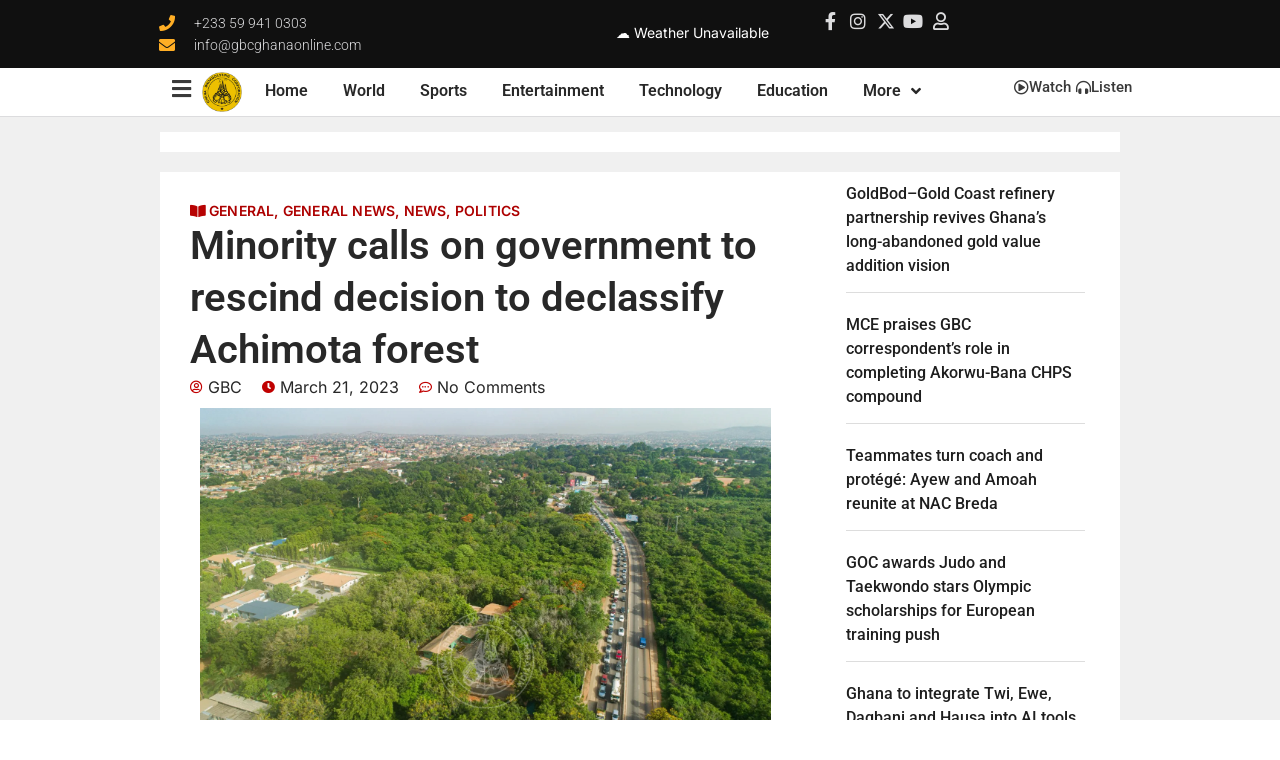

--- FILE ---
content_type: text/html; charset=utf-8
request_url: https://www.gbcghanaonline.com/news/politics/minority-calls-on-government-to-rescind-decision-to-declassify-achimota-forest/2023/
body_size: 42100
content:
<!doctype html>
<html lang="en-US" prefix="og: https://ogp.me/ns#">
<head>
	
	<meta charset="UTF-8">
	<meta name="viewport" content="width=device-width, initial-scale=1">
	<link rel="profile" href="https://gmpg.org/xfn/11">
	<!-- Google tag (gtag.js) consent mode dataLayer added by Site Kit -->
<script id="google_gtagjs-js-consent-mode-data-layer">
window.dataLayer = window.dataLayer || [];function gtag(){dataLayer.push(arguments);}
gtag('consent', 'default', {"ad_personalization":"denied","ad_storage":"denied","ad_user_data":"denied","analytics_storage":"denied","functionality_storage":"denied","security_storage":"denied","personalization_storage":"denied","region":["AT","BE","BG","CH","CY","CZ","DE","DK","EE","ES","FI","FR","GB","GR","HR","HU","IE","IS","IT","LI","LT","LU","LV","MT","NL","NO","PL","PT","RO","SE","SI","SK"],"wait_for_update":500});
window._googlesitekitConsentCategoryMap = {"statistics":["analytics_storage"],"marketing":["ad_storage","ad_user_data","ad_personalization"],"functional":["functionality_storage","security_storage"],"preferences":["personalization_storage"]};
window._googlesitekitConsents = {"ad_personalization":"denied","ad_storage":"denied","ad_user_data":"denied","analytics_storage":"denied","functionality_storage":"denied","security_storage":"denied","personalization_storage":"denied","region":["AT","BE","BG","CH","CY","CZ","DE","DK","EE","ES","FI","FR","GB","GR","HR","HU","IE","IS","IT","LI","LT","LU","LV","MT","NL","NO","PL","PT","RO","SE","SI","SK"],"wait_for_update":500};
</script>
<!-- End Google tag (gtag.js) consent mode dataLayer added by Site Kit -->

<!-- Search Engine Optimization by Rank Math PRO - https://rankmath.com/ -->
<title>Minority calls on government to rescind decision to declassify Achimota forest</title>
<meta name="description" content="Deputy Minister for Lands and Natural Resources, Benito Owusu Bio has in a statement in Parliament to commemorate International Forest Day applauded Ghanaians"/>
<meta name="robots" content="follow, index, max-snippet:-1, max-video-preview:-1, max-image-preview:large"/>
<link rel="canonical" href="https://www.gbcghanaonline.com/news/politics/minority-calls-on-government-to-rescind-decision-to-declassify-achimota-forest/2023/" />
<meta property="og:locale" content="en_US" />
<meta property="og:type" content="article" />
<meta property="og:title" content="Minority calls on government to rescind decision to declassify Achimota forest" />
<meta property="og:description" content="Deputy Minister for Lands and Natural Resources, Benito Owusu Bio has in a statement in Parliament to commemorate International Forest Day applauded Ghanaians" />
<meta property="og:url" content="https://www.gbcghanaonline.com/news/politics/minority-calls-on-government-to-rescind-decision-to-declassify-achimota-forest/2023/" />
<meta property="og:site_name" content="GBC Ghana Online - The Nation\&#039;s Broadcaster | Breaking News from Ghana, Business, Sports, Entertainment, Fashion and Video News" />
<meta property="article:section" content="General" />
<meta property="og:updated_time" content="2023-03-21T19:45:19+00:00" />
<meta property="og:image" content="https://i0.wp.com/www.gbcghanaonline.com/wp-content/uploads/2022/05/Achimota-forest-2-1.jpg" />
<meta property="og:image:secure_url" content="https://i0.wp.com/www.gbcghanaonline.com/wp-content/uploads/2022/05/Achimota-forest-2-1.jpg" />
<meta property="og:image:width" content="800" />
<meta property="og:image:height" content="450" />
<meta property="og:image:alt" content="Foresters" />
<meta property="og:image:type" content="image/jpeg" />
<meta property="article:published_time" content="2023-03-21T19:43:06+00:00" />
<meta property="article:modified_time" content="2023-03-21T19:45:19+00:00" />
<meta name="twitter:card" content="summary_large_image" />
<meta name="twitter:title" content="Minority calls on government to rescind decision to declassify Achimota forest" />
<meta name="twitter:description" content="Deputy Minister for Lands and Natural Resources, Benito Owusu Bio has in a statement in Parliament to commemorate International Forest Day applauded Ghanaians" />
<meta name="twitter:image" content="https://i0.wp.com/www.gbcghanaonline.com/wp-content/uploads/2022/05/Achimota-forest-2-1.jpg" />
<meta name="twitter:label1" content="Written by" />
<meta name="twitter:data1" content="GBC" />
<meta name="twitter:label2" content="Time to read" />
<meta name="twitter:data2" content="Less than a minute" />
<script type="application/ld+json" class="rank-math-schema-pro">{"@context":"https://schema.org","@graph":[{"@type":"Organization","@id":"https://www.gbcghanaonline.com/#organization","name":"Ghana Broadcasting Corporation","url":"https://www.gbcghanaonline.com","logo":{"@type":"ImageObject","@id":"https://www.gbcghanaonline.com/#logo","url":"https://www.gbcghanaonline.com/wp-content/uploads/2022/12/cropped-cropped-gbc_header-1.png","contentUrl":"https://www.gbcghanaonline.com/wp-content/uploads/2022/12/cropped-cropped-gbc_header-1.png","caption":"GBC Ghana Online - The Nation\\'s Broadcaster | Breaking News from Ghana, Business, Sports, Entertainment, Fashion and Video News","inLanguage":"en-US"}},{"@type":"WebSite","@id":"https://www.gbcghanaonline.com/#website","url":"https://www.gbcghanaonline.com","name":"GBC Ghana Online - The Nation\\'s Broadcaster | Breaking News from Ghana, Business, Sports, Entertainment, Fashion and Video News","alternateName":"GBC Online","publisher":{"@id":"https://www.gbcghanaonline.com/#organization"},"inLanguage":"en-US"},{"@type":"ImageObject","@id":"https://i0.wp.com/www.gbcghanaonline.com/wp-content/uploads/2022/05/Achimota-forest-2-1.jpg?fit=2048%2C1151&amp;ssl=1","url":"https://i0.wp.com/www.gbcghanaonline.com/wp-content/uploads/2022/05/Achimota-forest-2-1.jpg?fit=2048%2C1151&amp;ssl=1","width":"2048","height":"1151","caption":"Foresters","inLanguage":"en-US"},{"@type":"WebPage","@id":"https://www.gbcghanaonline.com/news/politics/minority-calls-on-government-to-rescind-decision-to-declassify-achimota-forest/2023/#webpage","url":"https://www.gbcghanaonline.com/news/politics/minority-calls-on-government-to-rescind-decision-to-declassify-achimota-forest/2023/","name":"Minority calls on government to rescind decision to declassify Achimota forest","datePublished":"2023-03-21T19:43:06+00:00","dateModified":"2023-03-21T19:45:19+00:00","isPartOf":{"@id":"https://www.gbcghanaonline.com/#website"},"primaryImageOfPage":{"@id":"https://i0.wp.com/www.gbcghanaonline.com/wp-content/uploads/2022/05/Achimota-forest-2-1.jpg?fit=2048%2C1151&amp;ssl=1"},"inLanguage":"en-US"},{"@type":"Person","@id":"https://www.gbcghanaonline.com/author/amponsahcharles/","name":"GBC","url":"https://www.gbcghanaonline.com/author/amponsahcharles/","image":{"@type":"ImageObject","@id":"https://secure.gravatar.com/avatar/4975d0250d640da8fa57a2e34b0b1efc49025875a678f3a44518ba3f3d16534d?s=96&amp;d=mm&amp;r=g","url":"https://secure.gravatar.com/avatar/4975d0250d640da8fa57a2e34b0b1efc49025875a678f3a44518ba3f3d16534d?s=96&amp;d=mm&amp;r=g","caption":"GBC","inLanguage":"en-US"},"worksFor":{"@id":"https://www.gbcghanaonline.com/#organization"}},{"@type":"BlogPosting","headline":"Minority calls on government to rescind decision to declassify Achimota forest","datePublished":"2023-03-21T19:43:06+00:00","dateModified":"2023-03-21T19:45:19+00:00","articleSection":"General, General News, News, Politics","author":{"@id":"https://www.gbcghanaonline.com/author/amponsahcharles/","name":"GBC"},"publisher":{"@id":"https://www.gbcghanaonline.com/#organization"},"description":"Deputy Minister for Lands and Natural Resources, Benito Owusu Bio has in a statement in Parliament to commemorate International Forest Day applauded Ghanaians","name":"Minority calls on government to rescind decision to declassify Achimota forest","@id":"https://www.gbcghanaonline.com/news/politics/minority-calls-on-government-to-rescind-decision-to-declassify-achimota-forest/2023/#richSnippet","isPartOf":{"@id":"https://www.gbcghanaonline.com/news/politics/minority-calls-on-government-to-rescind-decision-to-declassify-achimota-forest/2023/#webpage"},"image":{"@id":"https://i0.wp.com/www.gbcghanaonline.com/wp-content/uploads/2022/05/Achimota-forest-2-1.jpg?fit=2048%2C1151&amp;ssl=1"},"inLanguage":"en-US","mainEntityOfPage":{"@id":"https://www.gbcghanaonline.com/news/politics/minority-calls-on-government-to-rescind-decision-to-declassify-achimota-forest/2023/#webpage"}}]}</script>
<!-- /Rank Math WordPress SEO plugin -->

<link rel='dns-prefetch' href='//www.googletagmanager.com' />
<link rel='dns-prefetch' href='//stats.wp.com' />
<link rel='dns-prefetch' href='//fundingchoicesmessages.google.com' />
<link rel='preconnect' href='//c0.wp.com' />
<link rel='preconnect' href='//i0.wp.com' />
<link rel="alternate" type="application/rss+xml" title="GBC Ghana Online &raquo; Feed" href="https://www.gbcghanaonline.com/feed/" />
<link rel="alternate" type="application/rss+xml" title="GBC Ghana Online &raquo; Comments Feed" href="https://www.gbcghanaonline.com/comments/feed/" />
<link rel="alternate" type="application/rss+xml" title="GBC Ghana Online &raquo; Minority calls on government to rescind decision to declassify Achimota forest Comments Feed" href="https://www.gbcghanaonline.com/news/politics/minority-calls-on-government-to-rescind-decision-to-declassify-achimota-forest/2023/feed/" />
<link rel="alternate" title="oEmbed (JSON)" type="application/json+oembed" href="https://www.gbcghanaonline.com/wp-json/oembed/1.0/embed?url=https%3A%2F%2Fwww.gbcghanaonline.com%2Fnews%2Fpolitics%2Fminority-calls-on-government-to-rescind-decision-to-declassify-achimota-forest%2F2023%2F" />
<link rel="alternate" title="oEmbed (XML)" type="text/xml+oembed" href="https://www.gbcghanaonline.com/wp-json/oembed/1.0/embed?url=https%3A%2F%2Fwww.gbcghanaonline.com%2Fnews%2Fpolitics%2Fminority-calls-on-government-to-rescind-decision-to-declassify-achimota-forest%2F2023%2F&#038;format=xml" />
<style id='wp-img-auto-sizes-contain-inline-css'>
img:is([sizes=auto i],[sizes^="auto," i]){contain-intrinsic-size:3000px 1500px}
/*# sourceURL=wp-img-auto-sizes-contain-inline-css */
</style>
<link rel='stylesheet' id='jetpack_related-posts-css' href='https://c0.wp.com/p/jetpack/15.4/modules/related-posts/related-posts.css' media='all' />
<style id='wp-emoji-styles-inline-css'>

	img.wp-smiley, img.emoji {
		display: inline !important;
		border: none !important;
		box-shadow: none !important;
		height: 1em !important;
		width: 1em !important;
		margin: 0 0.07em !important;
		vertical-align: -0.1em !important;
		background: none !important;
		padding: 0 !important;
	}
/*# sourceURL=wp-emoji-styles-inline-css */
</style>
<link rel='stylesheet' id='wp-block-library-css' href='https://c0.wp.com/c/6.9/wp-includes/css/dist/block-library/style.min.css' media='all' />
<link rel='stylesheet' id='mediaelement-css' href='https://c0.wp.com/c/6.9/wp-includes/js/mediaelement/mediaelementplayer-legacy.min.css' media='all' />
<link rel='stylesheet' id='wp-mediaelement-css' href='https://c0.wp.com/c/6.9/wp-includes/js/mediaelement/wp-mediaelement.min.css' media='all' />
<style id='jetpack-sharing-buttons-style-inline-css'>
.jetpack-sharing-buttons__services-list{display:flex;flex-direction:row;flex-wrap:wrap;gap:0;list-style-type:none;margin:5px;padding:0}.jetpack-sharing-buttons__services-list.has-small-icon-size{font-size:12px}.jetpack-sharing-buttons__services-list.has-normal-icon-size{font-size:16px}.jetpack-sharing-buttons__services-list.has-large-icon-size{font-size:24px}.jetpack-sharing-buttons__services-list.has-huge-icon-size{font-size:36px}@media print{.jetpack-sharing-buttons__services-list{display:none!important}}.editor-styles-wrapper .wp-block-jetpack-sharing-buttons{gap:0;padding-inline-start:0}ul.jetpack-sharing-buttons__services-list.has-background{padding:1.25em 2.375em}
/*# sourceURL=https://www.gbcghanaonline.com/wp-content/plugins/jetpack/_inc/blocks/sharing-buttons/view.css */
</style>
<style id='global-styles-inline-css'>
:root{--wp--preset--aspect-ratio--square: 1;--wp--preset--aspect-ratio--4-3: 4/3;--wp--preset--aspect-ratio--3-4: 3/4;--wp--preset--aspect-ratio--3-2: 3/2;--wp--preset--aspect-ratio--2-3: 2/3;--wp--preset--aspect-ratio--16-9: 16/9;--wp--preset--aspect-ratio--9-16: 9/16;--wp--preset--color--black: #000000;--wp--preset--color--cyan-bluish-gray: #abb8c3;--wp--preset--color--white: #ffffff;--wp--preset--color--pale-pink: #f78da7;--wp--preset--color--vivid-red: #cf2e2e;--wp--preset--color--luminous-vivid-orange: #ff6900;--wp--preset--color--luminous-vivid-amber: #fcb900;--wp--preset--color--light-green-cyan: #7bdcb5;--wp--preset--color--vivid-green-cyan: #00d084;--wp--preset--color--pale-cyan-blue: #8ed1fc;--wp--preset--color--vivid-cyan-blue: #0693e3;--wp--preset--color--vivid-purple: #9b51e0;--wp--preset--gradient--vivid-cyan-blue-to-vivid-purple: linear-gradient(135deg,rgb(6,147,227) 0%,rgb(155,81,224) 100%);--wp--preset--gradient--light-green-cyan-to-vivid-green-cyan: linear-gradient(135deg,rgb(122,220,180) 0%,rgb(0,208,130) 100%);--wp--preset--gradient--luminous-vivid-amber-to-luminous-vivid-orange: linear-gradient(135deg,rgb(252,185,0) 0%,rgb(255,105,0) 100%);--wp--preset--gradient--luminous-vivid-orange-to-vivid-red: linear-gradient(135deg,rgb(255,105,0) 0%,rgb(207,46,46) 100%);--wp--preset--gradient--very-light-gray-to-cyan-bluish-gray: linear-gradient(135deg,rgb(238,238,238) 0%,rgb(169,184,195) 100%);--wp--preset--gradient--cool-to-warm-spectrum: linear-gradient(135deg,rgb(74,234,220) 0%,rgb(151,120,209) 20%,rgb(207,42,186) 40%,rgb(238,44,130) 60%,rgb(251,105,98) 80%,rgb(254,248,76) 100%);--wp--preset--gradient--blush-light-purple: linear-gradient(135deg,rgb(255,206,236) 0%,rgb(152,150,240) 100%);--wp--preset--gradient--blush-bordeaux: linear-gradient(135deg,rgb(254,205,165) 0%,rgb(254,45,45) 50%,rgb(107,0,62) 100%);--wp--preset--gradient--luminous-dusk: linear-gradient(135deg,rgb(255,203,112) 0%,rgb(199,81,192) 50%,rgb(65,88,208) 100%);--wp--preset--gradient--pale-ocean: linear-gradient(135deg,rgb(255,245,203) 0%,rgb(182,227,212) 50%,rgb(51,167,181) 100%);--wp--preset--gradient--electric-grass: linear-gradient(135deg,rgb(202,248,128) 0%,rgb(113,206,126) 100%);--wp--preset--gradient--midnight: linear-gradient(135deg,rgb(2,3,129) 0%,rgb(40,116,252) 100%);--wp--preset--font-size--small: 13px;--wp--preset--font-size--medium: 20px;--wp--preset--font-size--large: 36px;--wp--preset--font-size--x-large: 42px;--wp--preset--spacing--20: 0.44rem;--wp--preset--spacing--30: 0.67rem;--wp--preset--spacing--40: 1rem;--wp--preset--spacing--50: 1.5rem;--wp--preset--spacing--60: 2.25rem;--wp--preset--spacing--70: 3.38rem;--wp--preset--spacing--80: 5.06rem;--wp--preset--shadow--natural: 6px 6px 9px rgba(0, 0, 0, 0.2);--wp--preset--shadow--deep: 12px 12px 50px rgba(0, 0, 0, 0.4);--wp--preset--shadow--sharp: 6px 6px 0px rgba(0, 0, 0, 0.2);--wp--preset--shadow--outlined: 6px 6px 0px -3px rgb(255, 255, 255), 6px 6px rgb(0, 0, 0);--wp--preset--shadow--crisp: 6px 6px 0px rgb(0, 0, 0);}:root { --wp--style--global--content-size: 800px;--wp--style--global--wide-size: 1200px; }:where(body) { margin: 0; }.wp-site-blocks > .alignleft { float: left; margin-right: 2em; }.wp-site-blocks > .alignright { float: right; margin-left: 2em; }.wp-site-blocks > .aligncenter { justify-content: center; margin-left: auto; margin-right: auto; }:where(.wp-site-blocks) > * { margin-block-start: 24px; margin-block-end: 0; }:where(.wp-site-blocks) > :first-child { margin-block-start: 0; }:where(.wp-site-blocks) > :last-child { margin-block-end: 0; }:root { --wp--style--block-gap: 24px; }:root :where(.is-layout-flow) > :first-child{margin-block-start: 0;}:root :where(.is-layout-flow) > :last-child{margin-block-end: 0;}:root :where(.is-layout-flow) > *{margin-block-start: 24px;margin-block-end: 0;}:root :where(.is-layout-constrained) > :first-child{margin-block-start: 0;}:root :where(.is-layout-constrained) > :last-child{margin-block-end: 0;}:root :where(.is-layout-constrained) > *{margin-block-start: 24px;margin-block-end: 0;}:root :where(.is-layout-flex){gap: 24px;}:root :where(.is-layout-grid){gap: 24px;}.is-layout-flow > .alignleft{float: left;margin-inline-start: 0;margin-inline-end: 2em;}.is-layout-flow > .alignright{float: right;margin-inline-start: 2em;margin-inline-end: 0;}.is-layout-flow > .aligncenter{margin-left: auto !important;margin-right: auto !important;}.is-layout-constrained > .alignleft{float: left;margin-inline-start: 0;margin-inline-end: 2em;}.is-layout-constrained > .alignright{float: right;margin-inline-start: 2em;margin-inline-end: 0;}.is-layout-constrained > .aligncenter{margin-left: auto !important;margin-right: auto !important;}.is-layout-constrained > :where(:not(.alignleft):not(.alignright):not(.alignfull)){max-width: var(--wp--style--global--content-size);margin-left: auto !important;margin-right: auto !important;}.is-layout-constrained > .alignwide{max-width: var(--wp--style--global--wide-size);}body .is-layout-flex{display: flex;}.is-layout-flex{flex-wrap: wrap;align-items: center;}.is-layout-flex > :is(*, div){margin: 0;}body .is-layout-grid{display: grid;}.is-layout-grid > :is(*, div){margin: 0;}body{padding-top: 0px;padding-right: 0px;padding-bottom: 0px;padding-left: 0px;}a:where(:not(.wp-element-button)){text-decoration: underline;}:root :where(.wp-element-button, .wp-block-button__link){background-color: #32373c;border-width: 0;color: #fff;font-family: inherit;font-size: inherit;font-style: inherit;font-weight: inherit;letter-spacing: inherit;line-height: inherit;padding-top: calc(0.667em + 2px);padding-right: calc(1.333em + 2px);padding-bottom: calc(0.667em + 2px);padding-left: calc(1.333em + 2px);text-decoration: none;text-transform: inherit;}.has-black-color{color: var(--wp--preset--color--black) !important;}.has-cyan-bluish-gray-color{color: var(--wp--preset--color--cyan-bluish-gray) !important;}.has-white-color{color: var(--wp--preset--color--white) !important;}.has-pale-pink-color{color: var(--wp--preset--color--pale-pink) !important;}.has-vivid-red-color{color: var(--wp--preset--color--vivid-red) !important;}.has-luminous-vivid-orange-color{color: var(--wp--preset--color--luminous-vivid-orange) !important;}.has-luminous-vivid-amber-color{color: var(--wp--preset--color--luminous-vivid-amber) !important;}.has-light-green-cyan-color{color: var(--wp--preset--color--light-green-cyan) !important;}.has-vivid-green-cyan-color{color: var(--wp--preset--color--vivid-green-cyan) !important;}.has-pale-cyan-blue-color{color: var(--wp--preset--color--pale-cyan-blue) !important;}.has-vivid-cyan-blue-color{color: var(--wp--preset--color--vivid-cyan-blue) !important;}.has-vivid-purple-color{color: var(--wp--preset--color--vivid-purple) !important;}.has-black-background-color{background-color: var(--wp--preset--color--black) !important;}.has-cyan-bluish-gray-background-color{background-color: var(--wp--preset--color--cyan-bluish-gray) !important;}.has-white-background-color{background-color: var(--wp--preset--color--white) !important;}.has-pale-pink-background-color{background-color: var(--wp--preset--color--pale-pink) !important;}.has-vivid-red-background-color{background-color: var(--wp--preset--color--vivid-red) !important;}.has-luminous-vivid-orange-background-color{background-color: var(--wp--preset--color--luminous-vivid-orange) !important;}.has-luminous-vivid-amber-background-color{background-color: var(--wp--preset--color--luminous-vivid-amber) !important;}.has-light-green-cyan-background-color{background-color: var(--wp--preset--color--light-green-cyan) !important;}.has-vivid-green-cyan-background-color{background-color: var(--wp--preset--color--vivid-green-cyan) !important;}.has-pale-cyan-blue-background-color{background-color: var(--wp--preset--color--pale-cyan-blue) !important;}.has-vivid-cyan-blue-background-color{background-color: var(--wp--preset--color--vivid-cyan-blue) !important;}.has-vivid-purple-background-color{background-color: var(--wp--preset--color--vivid-purple) !important;}.has-black-border-color{border-color: var(--wp--preset--color--black) !important;}.has-cyan-bluish-gray-border-color{border-color: var(--wp--preset--color--cyan-bluish-gray) !important;}.has-white-border-color{border-color: var(--wp--preset--color--white) !important;}.has-pale-pink-border-color{border-color: var(--wp--preset--color--pale-pink) !important;}.has-vivid-red-border-color{border-color: var(--wp--preset--color--vivid-red) !important;}.has-luminous-vivid-orange-border-color{border-color: var(--wp--preset--color--luminous-vivid-orange) !important;}.has-luminous-vivid-amber-border-color{border-color: var(--wp--preset--color--luminous-vivid-amber) !important;}.has-light-green-cyan-border-color{border-color: var(--wp--preset--color--light-green-cyan) !important;}.has-vivid-green-cyan-border-color{border-color: var(--wp--preset--color--vivid-green-cyan) !important;}.has-pale-cyan-blue-border-color{border-color: var(--wp--preset--color--pale-cyan-blue) !important;}.has-vivid-cyan-blue-border-color{border-color: var(--wp--preset--color--vivid-cyan-blue) !important;}.has-vivid-purple-border-color{border-color: var(--wp--preset--color--vivid-purple) !important;}.has-vivid-cyan-blue-to-vivid-purple-gradient-background{background: var(--wp--preset--gradient--vivid-cyan-blue-to-vivid-purple) !important;}.has-light-green-cyan-to-vivid-green-cyan-gradient-background{background: var(--wp--preset--gradient--light-green-cyan-to-vivid-green-cyan) !important;}.has-luminous-vivid-amber-to-luminous-vivid-orange-gradient-background{background: var(--wp--preset--gradient--luminous-vivid-amber-to-luminous-vivid-orange) !important;}.has-luminous-vivid-orange-to-vivid-red-gradient-background{background: var(--wp--preset--gradient--luminous-vivid-orange-to-vivid-red) !important;}.has-very-light-gray-to-cyan-bluish-gray-gradient-background{background: var(--wp--preset--gradient--very-light-gray-to-cyan-bluish-gray) !important;}.has-cool-to-warm-spectrum-gradient-background{background: var(--wp--preset--gradient--cool-to-warm-spectrum) !important;}.has-blush-light-purple-gradient-background{background: var(--wp--preset--gradient--blush-light-purple) !important;}.has-blush-bordeaux-gradient-background{background: var(--wp--preset--gradient--blush-bordeaux) !important;}.has-luminous-dusk-gradient-background{background: var(--wp--preset--gradient--luminous-dusk) !important;}.has-pale-ocean-gradient-background{background: var(--wp--preset--gradient--pale-ocean) !important;}.has-electric-grass-gradient-background{background: var(--wp--preset--gradient--electric-grass) !important;}.has-midnight-gradient-background{background: var(--wp--preset--gradient--midnight) !important;}.has-small-font-size{font-size: var(--wp--preset--font-size--small) !important;}.has-medium-font-size{font-size: var(--wp--preset--font-size--medium) !important;}.has-large-font-size{font-size: var(--wp--preset--font-size--large) !important;}.has-x-large-font-size{font-size: var(--wp--preset--font-size--x-large) !important;}
:root :where(.wp-block-pullquote){font-size: 1.5em;line-height: 1.6;}
/*# sourceURL=global-styles-inline-css */
</style>
<link rel='stylesheet' id='hello-elementor-css' href='https://www.gbcghanaonline.com/wp-content/themes/hello-elementor/assets/css/reset.css?ver=3.4.4' media='all' />
<link rel='stylesheet' id='hello-elementor-theme-style-css' href='https://www.gbcghanaonline.com/wp-content/themes/hello-elementor/assets/css/theme.css?ver=3.4.4' media='all' />
<link rel='stylesheet' id='hello-elementor-header-footer-css' href='https://www.gbcghanaonline.com/wp-content/themes/hello-elementor/assets/css/header-footer.css?ver=3.4.4' media='all' />
<link rel='stylesheet' id='elementor-frontend-css' href='https://www.gbcghanaonline.com/wp-content/plugins/elementor/assets/css/frontend.min.css?ver=3.34.1' media='all' />
<link rel='stylesheet' id='elementor-post-344107-css' href='https://www.gbcghanaonline.com/wp-content/uploads/elementor/css/post-344107.css?ver=1768399498' media='all' />
<link rel='stylesheet' id='widget-icon-list-css' href='https://www.gbcghanaonline.com/wp-content/plugins/elementor/assets/css/widget-icon-list.min.css?ver=3.34.1' media='all' />
<link rel='stylesheet' id='widget-search-form-css' href='https://www.gbcghanaonline.com/wp-content/plugins/elementor-pro/assets/css/widget-search-form.min.css?ver=3.34.0' media='all' />
<link rel='stylesheet' id='elementor-icons-shared-0-css' href='https://www.gbcghanaonline.com/wp-content/plugins/elementor/assets/lib/font-awesome/css/fontawesome.min.css?ver=5.15.3' media='all' />
<link rel='stylesheet' id='elementor-icons-fa-solid-css' href='https://www.gbcghanaonline.com/wp-content/plugins/elementor/assets/lib/font-awesome/css/solid.min.css?ver=5.15.3' media='all' />
<link rel='stylesheet' id='widget-image-css' href='https://www.gbcghanaonline.com/wp-content/plugins/elementor/assets/css/widget-image.min.css?ver=3.34.1' media='all' />
<link rel='stylesheet' id='widget-nav-menu-css' href='https://www.gbcghanaonline.com/wp-content/plugins/elementor-pro/assets/css/widget-nav-menu.min.css?ver=3.34.0' media='all' />
<link rel='stylesheet' id='bdt-uikit-css' href='https://www.gbcghanaonline.com/wp-content/plugins/bdthemes-element-pack-lite/assets/css/bdt-uikit.css?ver=3.21.7' media='all' />
<link rel='stylesheet' id='ep-helper-css' href='https://www.gbcghanaonline.com/wp-content/plugins/bdthemes-element-pack-lite/assets/css/ep-helper.css?ver=8.3.15' media='all' />
<link rel='stylesheet' id='ep-search-css' href='https://www.gbcghanaonline.com/wp-content/plugins/bdthemes-element-pack-lite/assets/css/ep-search.css?ver=8.3.15' media='all' />
<link rel='stylesheet' id='e-sticky-css' href='https://www.gbcghanaonline.com/wp-content/plugins/elementor-pro/assets/css/modules/sticky.min.css?ver=3.34.0' media='all' />
<link rel='stylesheet' id='widget-heading-css' href='https://www.gbcghanaonline.com/wp-content/plugins/elementor/assets/css/widget-heading.min.css?ver=3.34.1' media='all' />
<link rel='stylesheet' id='widget-posts-css' href='https://www.gbcghanaonline.com/wp-content/plugins/elementor-pro/assets/css/widget-posts.min.css?ver=3.34.0' media='all' />
<link rel='stylesheet' id='widget-social-icons-css' href='https://www.gbcghanaonline.com/wp-content/plugins/elementor/assets/css/widget-social-icons.min.css?ver=3.34.1' media='all' />
<link rel='stylesheet' id='e-apple-webkit-css' href='https://www.gbcghanaonline.com/wp-content/plugins/elementor/assets/css/conditionals/apple-webkit.min.css?ver=3.34.1' media='all' />
<link rel='stylesheet' id='widget-post-info-css' href='https://www.gbcghanaonline.com/wp-content/plugins/elementor-pro/assets/css/widget-post-info.min.css?ver=3.34.0' media='all' />
<link rel='stylesheet' id='elementor-icons-fa-regular-css' href='https://www.gbcghanaonline.com/wp-content/plugins/elementor/assets/lib/font-awesome/css/regular.min.css?ver=5.15.3' media='all' />
<link rel='stylesheet' id='widget-share-buttons-css' href='https://www.gbcghanaonline.com/wp-content/plugins/elementor-pro/assets/css/widget-share-buttons.min.css?ver=3.34.0' media='all' />
<link rel='stylesheet' id='elementor-icons-fa-brands-css' href='https://www.gbcghanaonline.com/wp-content/plugins/elementor/assets/lib/font-awesome/css/brands.min.css?ver=5.15.3' media='all' />
<link rel='stylesheet' id='widget-loop-common-css' href='https://www.gbcghanaonline.com/wp-content/plugins/elementor-pro/assets/css/widget-loop-common.min.css?ver=3.34.0' media='all' />
<link rel='stylesheet' id='widget-loop-grid-css' href='https://www.gbcghanaonline.com/wp-content/plugins/elementor-pro/assets/css/widget-loop-grid.min.css?ver=3.34.0' media='all' />
<link rel='stylesheet' id='widget-video-css' href='https://www.gbcghanaonline.com/wp-content/plugins/elementor/assets/css/widget-video.min.css?ver=3.34.1' media='all' />
<link rel='stylesheet' id='e-animation-sink-css' href='https://www.gbcghanaonline.com/wp-content/plugins/elementor/assets/lib/animations/styles/e-animation-sink.min.css?ver=3.34.1' media='all' />
<link rel='stylesheet' id='e-animation-fadeInLeft-css' href='https://www.gbcghanaonline.com/wp-content/plugins/elementor/assets/lib/animations/styles/fadeInLeft.min.css?ver=3.34.1' media='all' />
<link rel='stylesheet' id='e-popup-css' href='https://www.gbcghanaonline.com/wp-content/plugins/elementor-pro/assets/css/conditionals/popup.min.css?ver=3.34.0' media='all' />
<link rel='stylesheet' id='elementor-icons-css' href='https://www.gbcghanaonline.com/wp-content/plugins/elementor/assets/lib/eicons/css/elementor-icons.min.css?ver=5.45.0' media='all' />
<link rel='stylesheet' id='ep-font-css' href='https://www.gbcghanaonline.com/wp-content/plugins/bdthemes-element-pack-lite/assets/css/ep-font.css?ver=8.3.15' media='all' />
<link rel='stylesheet' id='elementor-post-386352-css' href='https://www.gbcghanaonline.com/wp-content/uploads/elementor/css/post-386352.css?ver=1768399498' media='all' />
<link rel='stylesheet' id='elementor-post-344205-css' href='https://www.gbcghanaonline.com/wp-content/uploads/elementor/css/post-344205.css?ver=1768399498' media='all' />
<link rel='stylesheet' id='elementor-post-280447-css' href='https://www.gbcghanaonline.com/wp-content/uploads/elementor/css/post-280447.css?ver=1768399499' media='all' />
<link rel='stylesheet' id='elementor-post-390544-css' href='https://www.gbcghanaonline.com/wp-content/uploads/elementor/css/post-390544.css?ver=1768399499' media='all' />
<link rel='stylesheet' id='elementor-gf-local-roboto-css' href='https://www.gbcghanaonline.com/wp-content/uploads/elementor/google-fonts/css/roboto.css?ver=1744803569' media='all' />
<link rel='stylesheet' id='elementor-gf-local-inter-css' href='https://www.gbcghanaonline.com/wp-content/uploads/elementor/google-fonts/css/inter.css?ver=1744803555' media='all' />
<link rel='stylesheet' id='elementor-gf-local-plusjakartasans-css' href='https://www.gbcghanaonline.com/wp-content/uploads/elementor/google-fonts/css/plusjakartasans.css?ver=1744803558' media='all' />
<link rel='stylesheet' id='elementor-gf-local-montserrat-css' href='https://www.gbcghanaonline.com/wp-content/uploads/elementor/google-fonts/css/montserrat.css?ver=1744803574' media='all' />
<link rel='stylesheet' id='elementor-gf-local-hindvadodara-css' href='https://www.gbcghanaonline.com/wp-content/uploads/elementor/google-fonts/css/hindvadodara.css?ver=1744803617' media='all' />
<script id="jetpack_related-posts-js-extra">
var related_posts_js_options = {"post_heading":"h4"};
//# sourceURL=jetpack_related-posts-js-extra
</script>
<script src="https://c0.wp.com/p/jetpack/15.4/_inc/build/related-posts/related-posts.min.js" id="jetpack_related-posts-js"></script>
<script id="breeze-prefetch-js-extra">
var breeze_prefetch = {"local_url":"https://www.gbcghanaonline.com","ignore_remote_prefetch":"1","ignore_list":["wp-admin","wp-login.php"]};
//# sourceURL=breeze-prefetch-js-extra
</script>
<script src="https://www.gbcghanaonline.com/wp-content/plugins/breeze/assets/js/js-front-end/breeze-prefetch-links.min.js?ver=2.2.22" id="breeze-prefetch-js"></script>
<script src="https://c0.wp.com/c/6.9/wp-includes/js/jquery/jquery.min.js" id="jquery-core-js"></script>
<script src="https://c0.wp.com/c/6.9/wp-includes/js/jquery/jquery-migrate.min.js" id="jquery-migrate-js"></script>

<!-- Google tag (gtag.js) snippet added by Site Kit -->
<!-- Google Analytics snippet added by Site Kit -->
<script src="https://www.googletagmanager.com/gtag/js?id=G-QZFXEY6DHL" id="google_gtagjs-js" async></script>
<script id="google_gtagjs-js-after">
window.dataLayer = window.dataLayer || [];function gtag(){dataLayer.push(arguments);}
gtag("set","linker",{"domains":["www.gbcghanaonline.com"]});
gtag("js", new Date());
gtag("set", "developer_id.dZTNiMT", true);
gtag("config", "G-QZFXEY6DHL", {"googlesitekit_post_type":"post","googlesitekit_post_author":"GBC","googlesitekit_post_date":"20230321"});
//# sourceURL=google_gtagjs-js-after
</script>
<link rel="https://api.w.org/" href="https://www.gbcghanaonline.com/wp-json/" /><link rel="alternate" title="JSON" type="application/json" href="https://www.gbcghanaonline.com/wp-json/wp/v2/posts/277274" /><link rel="EditURI" type="application/rsd+xml" title="RSD" href="https://www.gbcghanaonline.com/xmlrpc.php?rsd" />
<meta name="generator" content="WordPress 6.9" />
<link rel='shortlink' href='https://www.gbcghanaonline.com/?p=277274' />
<meta name="generator" content="Site Kit by Google 1.170.0" />	<style>img#wpstats{display:none}</style>
		
<!-- Google AdSense meta tags added by Site Kit -->
<meta name="google-adsense-platform-account" content="ca-host-pub-2644536267352236">
<meta name="google-adsense-platform-domain" content="sitekit.withgoogle.com">
<!-- End Google AdSense meta tags added by Site Kit -->
<meta name="generator" content="Elementor 3.34.1; features: additional_custom_breakpoints; settings: css_print_method-external, google_font-enabled, font_display-auto">
      <meta name="onesignal" content="wordpress-plugin"/>
            <script>

      window.OneSignalDeferred = window.OneSignalDeferred || [];

      OneSignalDeferred.push(function(OneSignal) {
        var oneSignal_options = {};
        window._oneSignalInitOptions = oneSignal_options;

        oneSignal_options['serviceWorkerParam'] = { scope: '/' };
oneSignal_options['serviceWorkerPath'] = 'OneSignalSDKWorker.js.php';

        OneSignal.Notifications.setDefaultUrl("https://www.gbcghanaonline.com");

        oneSignal_options['wordpress'] = true;
oneSignal_options['appId'] = 'e1bbd05b-2a4b-4b32-ba45-02dda7b054fa';
oneSignal_options['allowLocalhostAsSecureOrigin'] = true;
oneSignal_options['welcomeNotification'] = { };
oneSignal_options['welcomeNotification']['title'] = "";
oneSignal_options['welcomeNotification']['message'] = "";
oneSignal_options['path'] = "https://www.gbcghanaonline.com/wp-content/plugins/onesignal-free-web-push-notifications/sdk_files/";
oneSignal_options['promptOptions'] = { };
oneSignal_options['notifyButton'] = { };
oneSignal_options['notifyButton']['enable'] = true;
oneSignal_options['notifyButton']['position'] = 'bottom-right';
oneSignal_options['notifyButton']['theme'] = 'default';
oneSignal_options['notifyButton']['size'] = 'medium';
oneSignal_options['notifyButton']['showCredit'] = true;
oneSignal_options['notifyButton']['text'] = {};
              OneSignal.init(window._oneSignalInitOptions);
                    });

      function documentInitOneSignal() {
        var oneSignal_elements = document.getElementsByClassName("OneSignal-prompt");

        var oneSignalLinkClickHandler = function(event) { OneSignal.Notifications.requestPermission(); event.preventDefault(); };        for(var i = 0; i < oneSignal_elements.length; i++)
          oneSignal_elements[i].addEventListener('click', oneSignalLinkClickHandler, false);
      }

      if (document.readyState === 'complete') {
           documentInitOneSignal();
      }
      else {
           window.addEventListener("load", function(event){
               documentInitOneSignal();
          });
      }
    </script>
			<style>
				.e-con.e-parent:nth-of-type(n+4):not(.e-lazyloaded):not(.e-no-lazyload),
				.e-con.e-parent:nth-of-type(n+4):not(.e-lazyloaded):not(.e-no-lazyload) * {
					background-image: none !important;
				}
				@media screen and (max-height: 1024px) {
					.e-con.e-parent:nth-of-type(n+3):not(.e-lazyloaded):not(.e-no-lazyload),
					.e-con.e-parent:nth-of-type(n+3):not(.e-lazyloaded):not(.e-no-lazyload) * {
						background-image: none !important;
					}
				}
				@media screen and (max-height: 640px) {
					.e-con.e-parent:nth-of-type(n+2):not(.e-lazyloaded):not(.e-no-lazyload),
					.e-con.e-parent:nth-of-type(n+2):not(.e-lazyloaded):not(.e-no-lazyload) * {
						background-image: none !important;
					}
				}
			</style>
			
<!-- Google AdSense Ad Blocking Recovery snippet added by Site Kit -->
<script async src="https://fundingchoicesmessages.google.com/i/pub-2472130606092312?ers=1" nonce="FAVLdABEYIJaCIC1gvZDxA"></script><script nonce="FAVLdABEYIJaCIC1gvZDxA">(function() {function signalGooglefcPresent() {if (!window.frames['googlefcPresent']) {if (document.body) {const iframe = document.createElement('iframe'); iframe.style = 'width: 0; height: 0; border: none; z-index: -1000; left: -1000px; top: -1000px;'; iframe.style.display = 'none'; iframe.name = 'googlefcPresent'; document.body.appendChild(iframe);} else {setTimeout(signalGooglefcPresent, 0);}}}signalGooglefcPresent();})();</script>
<!-- End Google AdSense Ad Blocking Recovery snippet added by Site Kit -->

<!-- Google AdSense Ad Blocking Recovery Error Protection snippet added by Site Kit -->
<script>(function(){'use strict';function aa(a){var b=0;return function(){return b<a.length?{done:!1,value:a[b++]}:{done:!0}}}var ba="function"==typeof Object.defineProperties?Object.defineProperty:function(a,b,c){if(a==Array.prototype||a==Object.prototype)return a;a[b]=c.value;return a};
function ea(a){a=["object"==typeof globalThis&&globalThis,a,"object"==typeof window&&window,"object"==typeof self&&self,"object"==typeof global&&global];for(var b=0;b<a.length;++b){var c=a[b];if(c&&c.Math==Math)return c}throw Error("Cannot find global object");}var fa=ea(this);function ha(a,b){if(b)a:{var c=fa;a=a.split(".");for(var d=0;d<a.length-1;d++){var e=a[d];if(!(e in c))break a;c=c[e]}a=a[a.length-1];d=c[a];b=b(d);b!=d&&null!=b&&ba(c,a,{configurable:!0,writable:!0,value:b})}}
var ia="function"==typeof Object.create?Object.create:function(a){function b(){}b.prototype=a;return new b},l;if("function"==typeof Object.setPrototypeOf)l=Object.setPrototypeOf;else{var m;a:{var ja={a:!0},ka={};try{ka.__proto__=ja;m=ka.a;break a}catch(a){}m=!1}l=m?function(a,b){a.__proto__=b;if(a.__proto__!==b)throw new TypeError(a+" is not extensible");return a}:null}var la=l;
function n(a,b){a.prototype=ia(b.prototype);a.prototype.constructor=a;if(la)la(a,b);else for(var c in b)if("prototype"!=c)if(Object.defineProperties){var d=Object.getOwnPropertyDescriptor(b,c);d&&Object.defineProperty(a,c,d)}else a[c]=b[c];a.A=b.prototype}function ma(){for(var a=Number(this),b=[],c=a;c<arguments.length;c++)b[c-a]=arguments[c];return b}
var na="function"==typeof Object.assign?Object.assign:function(a,b){for(var c=1;c<arguments.length;c++){var d=arguments[c];if(d)for(var e in d)Object.prototype.hasOwnProperty.call(d,e)&&(a[e]=d[e])}return a};ha("Object.assign",function(a){return a||na});/*

 Copyright The Closure Library Authors.
 SPDX-License-Identifier: Apache-2.0
*/
var p=this||self;function q(a){return a};var t,u;a:{for(var oa=["CLOSURE_FLAGS"],v=p,x=0;x<oa.length;x++)if(v=v[oa[x]],null==v){u=null;break a}u=v}var pa=u&&u[610401301];t=null!=pa?pa:!1;var z,qa=p.navigator;z=qa?qa.userAgentData||null:null;function A(a){return t?z?z.brands.some(function(b){return(b=b.brand)&&-1!=b.indexOf(a)}):!1:!1}function B(a){var b;a:{if(b=p.navigator)if(b=b.userAgent)break a;b=""}return-1!=b.indexOf(a)};function C(){return t?!!z&&0<z.brands.length:!1}function D(){return C()?A("Chromium"):(B("Chrome")||B("CriOS"))&&!(C()?0:B("Edge"))||B("Silk")};var ra=C()?!1:B("Trident")||B("MSIE");!B("Android")||D();D();B("Safari")&&(D()||(C()?0:B("Coast"))||(C()?0:B("Opera"))||(C()?0:B("Edge"))||(C()?A("Microsoft Edge"):B("Edg/"))||C()&&A("Opera"));var sa={},E=null;var ta="undefined"!==typeof Uint8Array,ua=!ra&&"function"===typeof btoa;var F="function"===typeof Symbol&&"symbol"===typeof Symbol()?Symbol():void 0,G=F?function(a,b){a[F]|=b}:function(a,b){void 0!==a.g?a.g|=b:Object.defineProperties(a,{g:{value:b,configurable:!0,writable:!0,enumerable:!1}})};function va(a){var b=H(a);1!==(b&1)&&(Object.isFrozen(a)&&(a=Array.prototype.slice.call(a)),I(a,b|1))}
var H=F?function(a){return a[F]|0}:function(a){return a.g|0},J=F?function(a){return a[F]}:function(a){return a.g},I=F?function(a,b){a[F]=b}:function(a,b){void 0!==a.g?a.g=b:Object.defineProperties(a,{g:{value:b,configurable:!0,writable:!0,enumerable:!1}})};function wa(){var a=[];G(a,1);return a}function xa(a,b){I(b,(a|0)&-99)}function K(a,b){I(b,(a|34)&-73)}function L(a){a=a>>11&1023;return 0===a?536870912:a};var M={};function N(a){return null!==a&&"object"===typeof a&&!Array.isArray(a)&&a.constructor===Object}var O,ya=[];I(ya,39);O=Object.freeze(ya);var P;function Q(a,b){P=b;a=new a(b);P=void 0;return a}
function R(a,b,c){null==a&&(a=P);P=void 0;if(null==a){var d=96;c?(a=[c],d|=512):a=[];b&&(d=d&-2095105|(b&1023)<<11)}else{if(!Array.isArray(a))throw Error();d=H(a);if(d&64)return a;d|=64;if(c&&(d|=512,c!==a[0]))throw Error();a:{c=a;var e=c.length;if(e){var f=e-1,g=c[f];if(N(g)){d|=256;b=(d>>9&1)-1;e=f-b;1024<=e&&(za(c,b,g),e=1023);d=d&-2095105|(e&1023)<<11;break a}}b&&(g=(d>>9&1)-1,b=Math.max(b,e-g),1024<b&&(za(c,g,{}),d|=256,b=1023),d=d&-2095105|(b&1023)<<11)}}I(a,d);return a}
function za(a,b,c){for(var d=1023+b,e=a.length,f=d;f<e;f++){var g=a[f];null!=g&&g!==c&&(c[f-b]=g)}a.length=d+1;a[d]=c};function Aa(a){switch(typeof a){case "number":return isFinite(a)?a:String(a);case "boolean":return a?1:0;case "object":if(a&&!Array.isArray(a)&&ta&&null!=a&&a instanceof Uint8Array){if(ua){for(var b="",c=0,d=a.length-10240;c<d;)b+=String.fromCharCode.apply(null,a.subarray(c,c+=10240));b+=String.fromCharCode.apply(null,c?a.subarray(c):a);a=btoa(b)}else{void 0===b&&(b=0);if(!E){E={};c="ABCDEFGHIJKLMNOPQRSTUVWXYZabcdefghijklmnopqrstuvwxyz0123456789".split("");d=["+/=","+/","-_=","-_.","-_"];for(var e=
0;5>e;e++){var f=c.concat(d[e].split(""));sa[e]=f;for(var g=0;g<f.length;g++){var h=f[g];void 0===E[h]&&(E[h]=g)}}}b=sa[b];c=Array(Math.floor(a.length/3));d=b[64]||"";for(e=f=0;f<a.length-2;f+=3){var k=a[f],w=a[f+1];h=a[f+2];g=b[k>>2];k=b[(k&3)<<4|w>>4];w=b[(w&15)<<2|h>>6];h=b[h&63];c[e++]=g+k+w+h}g=0;h=d;switch(a.length-f){case 2:g=a[f+1],h=b[(g&15)<<2]||d;case 1:a=a[f],c[e]=b[a>>2]+b[(a&3)<<4|g>>4]+h+d}a=c.join("")}return a}}return a};function Ba(a,b,c){a=Array.prototype.slice.call(a);var d=a.length,e=b&256?a[d-1]:void 0;d+=e?-1:0;for(b=b&512?1:0;b<d;b++)a[b]=c(a[b]);if(e){b=a[b]={};for(var f in e)Object.prototype.hasOwnProperty.call(e,f)&&(b[f]=c(e[f]))}return a}function Da(a,b,c,d,e,f){if(null!=a){if(Array.isArray(a))a=e&&0==a.length&&H(a)&1?void 0:f&&H(a)&2?a:Ea(a,b,c,void 0!==d,e,f);else if(N(a)){var g={},h;for(h in a)Object.prototype.hasOwnProperty.call(a,h)&&(g[h]=Da(a[h],b,c,d,e,f));a=g}else a=b(a,d);return a}}
function Ea(a,b,c,d,e,f){var g=d||c?H(a):0;d=d?!!(g&32):void 0;a=Array.prototype.slice.call(a);for(var h=0;h<a.length;h++)a[h]=Da(a[h],b,c,d,e,f);c&&c(g,a);return a}function Fa(a){return a.s===M?a.toJSON():Aa(a)};function Ga(a,b,c){c=void 0===c?K:c;if(null!=a){if(ta&&a instanceof Uint8Array)return b?a:new Uint8Array(a);if(Array.isArray(a)){var d=H(a);if(d&2)return a;if(b&&!(d&64)&&(d&32||0===d))return I(a,d|34),a;a=Ea(a,Ga,d&4?K:c,!0,!1,!0);b=H(a);b&4&&b&2&&Object.freeze(a);return a}a.s===M&&(b=a.h,c=J(b),a=c&2?a:Q(a.constructor,Ha(b,c,!0)));return a}}function Ha(a,b,c){var d=c||b&2?K:xa,e=!!(b&32);a=Ba(a,b,function(f){return Ga(f,e,d)});G(a,32|(c?2:0));return a};function Ia(a,b){a=a.h;return Ja(a,J(a),b)}function Ja(a,b,c,d){if(-1===c)return null;if(c>=L(b)){if(b&256)return a[a.length-1][c]}else{var e=a.length;if(d&&b&256&&(d=a[e-1][c],null!=d))return d;b=c+((b>>9&1)-1);if(b<e)return a[b]}}function Ka(a,b,c,d,e){var f=L(b);if(c>=f||e){e=b;if(b&256)f=a[a.length-1];else{if(null==d)return;f=a[f+((b>>9&1)-1)]={};e|=256}f[c]=d;e&=-1025;e!==b&&I(a,e)}else a[c+((b>>9&1)-1)]=d,b&256&&(d=a[a.length-1],c in d&&delete d[c]),b&1024&&I(a,b&-1025)}
function La(a,b){var c=Ma;var d=void 0===d?!1:d;var e=a.h;var f=J(e),g=Ja(e,f,b,d);var h=!1;if(null==g||"object"!==typeof g||(h=Array.isArray(g))||g.s!==M)if(h){var k=h=H(g);0===k&&(k|=f&32);k|=f&2;k!==h&&I(g,k);c=new c(g)}else c=void 0;else c=g;c!==g&&null!=c&&Ka(e,f,b,c,d);e=c;if(null==e)return e;a=a.h;f=J(a);f&2||(g=e,c=g.h,h=J(c),g=h&2?Q(g.constructor,Ha(c,h,!1)):g,g!==e&&(e=g,Ka(a,f,b,e,d)));return e}function Na(a,b){a=Ia(a,b);return null==a||"string"===typeof a?a:void 0}
function Oa(a,b){a=Ia(a,b);return null!=a?a:0}function S(a,b){a=Na(a,b);return null!=a?a:""};function T(a,b,c){this.h=R(a,b,c)}T.prototype.toJSON=function(){var a=Ea(this.h,Fa,void 0,void 0,!1,!1);return Pa(this,a,!0)};T.prototype.s=M;T.prototype.toString=function(){return Pa(this,this.h,!1).toString()};
function Pa(a,b,c){var d=a.constructor.v,e=L(J(c?a.h:b)),f=!1;if(d){if(!c){b=Array.prototype.slice.call(b);var g;if(b.length&&N(g=b[b.length-1]))for(f=0;f<d.length;f++)if(d[f]>=e){Object.assign(b[b.length-1]={},g);break}f=!0}e=b;c=!c;g=J(a.h);a=L(g);g=(g>>9&1)-1;for(var h,k,w=0;w<d.length;w++)if(k=d[w],k<a){k+=g;var r=e[k];null==r?e[k]=c?O:wa():c&&r!==O&&va(r)}else h||(r=void 0,e.length&&N(r=e[e.length-1])?h=r:e.push(h={})),r=h[k],null==h[k]?h[k]=c?O:wa():c&&r!==O&&va(r)}d=b.length;if(!d)return b;
var Ca;if(N(h=b[d-1])){a:{var y=h;e={};c=!1;for(var ca in y)Object.prototype.hasOwnProperty.call(y,ca)&&(a=y[ca],Array.isArray(a)&&a!=a&&(c=!0),null!=a?e[ca]=a:c=!0);if(c){for(var rb in e){y=e;break a}y=null}}y!=h&&(Ca=!0);d--}for(;0<d;d--){h=b[d-1];if(null!=h)break;var cb=!0}if(!Ca&&!cb)return b;var da;f?da=b:da=Array.prototype.slice.call(b,0,d);b=da;f&&(b.length=d);y&&b.push(y);return b};function Qa(a){return function(b){if(null==b||""==b)b=new a;else{b=JSON.parse(b);if(!Array.isArray(b))throw Error(void 0);G(b,32);b=Q(a,b)}return b}};function Ra(a){this.h=R(a)}n(Ra,T);var Sa=Qa(Ra);var U;function V(a){this.g=a}V.prototype.toString=function(){return this.g+""};var Ta={};function Ua(){return Math.floor(2147483648*Math.random()).toString(36)+Math.abs(Math.floor(2147483648*Math.random())^Date.now()).toString(36)};function Va(a,b){b=String(b);"application/xhtml+xml"===a.contentType&&(b=b.toLowerCase());return a.createElement(b)}function Wa(a){this.g=a||p.document||document}Wa.prototype.appendChild=function(a,b){a.appendChild(b)};/*

 SPDX-License-Identifier: Apache-2.0
*/
function Xa(a,b){a.src=b instanceof V&&b.constructor===V?b.g:"type_error:TrustedResourceUrl";var c,d;(c=(b=null==(d=(c=(a.ownerDocument&&a.ownerDocument.defaultView||window).document).querySelector)?void 0:d.call(c,"script[nonce]"))?b.nonce||b.getAttribute("nonce")||"":"")&&a.setAttribute("nonce",c)};function Ya(a){a=void 0===a?document:a;return a.createElement("script")};function Za(a,b,c,d,e,f){try{var g=a.g,h=Ya(g);h.async=!0;Xa(h,b);g.head.appendChild(h);h.addEventListener("load",function(){e();d&&g.head.removeChild(h)});h.addEventListener("error",function(){0<c?Za(a,b,c-1,d,e,f):(d&&g.head.removeChild(h),f())})}catch(k){f()}};var $a=p.atob("aHR0cHM6Ly93d3cuZ3N0YXRpYy5jb20vaW1hZ2VzL2ljb25zL21hdGVyaWFsL3N5c3RlbS8xeC93YXJuaW5nX2FtYmVyXzI0ZHAucG5n"),ab=p.atob("WW91IGFyZSBzZWVpbmcgdGhpcyBtZXNzYWdlIGJlY2F1c2UgYWQgb3Igc2NyaXB0IGJsb2NraW5nIHNvZnR3YXJlIGlzIGludGVyZmVyaW5nIHdpdGggdGhpcyBwYWdlLg=="),bb=p.atob("RGlzYWJsZSBhbnkgYWQgb3Igc2NyaXB0IGJsb2NraW5nIHNvZnR3YXJlLCB0aGVuIHJlbG9hZCB0aGlzIHBhZ2Uu");function db(a,b,c){this.i=a;this.l=new Wa(this.i);this.g=null;this.j=[];this.m=!1;this.u=b;this.o=c}
function eb(a){if(a.i.body&&!a.m){var b=function(){fb(a);p.setTimeout(function(){return gb(a,3)},50)};Za(a.l,a.u,2,!0,function(){p[a.o]||b()},b);a.m=!0}}
function fb(a){for(var b=W(1,5),c=0;c<b;c++){var d=X(a);a.i.body.appendChild(d);a.j.push(d)}b=X(a);b.style.bottom="0";b.style.left="0";b.style.position="fixed";b.style.width=W(100,110).toString()+"%";b.style.zIndex=W(2147483544,2147483644).toString();b.style["background-color"]=hb(249,259,242,252,219,229);b.style["box-shadow"]="0 0 12px #888";b.style.color=hb(0,10,0,10,0,10);b.style.display="flex";b.style["justify-content"]="center";b.style["font-family"]="Roboto, Arial";c=X(a);c.style.width=W(80,
85).toString()+"%";c.style.maxWidth=W(750,775).toString()+"px";c.style.margin="24px";c.style.display="flex";c.style["align-items"]="flex-start";c.style["justify-content"]="center";d=Va(a.l.g,"IMG");d.className=Ua();d.src=$a;d.alt="Warning icon";d.style.height="24px";d.style.width="24px";d.style["padding-right"]="16px";var e=X(a),f=X(a);f.style["font-weight"]="bold";f.textContent=ab;var g=X(a);g.textContent=bb;Y(a,e,f);Y(a,e,g);Y(a,c,d);Y(a,c,e);Y(a,b,c);a.g=b;a.i.body.appendChild(a.g);b=W(1,5);for(c=
0;c<b;c++)d=X(a),a.i.body.appendChild(d),a.j.push(d)}function Y(a,b,c){for(var d=W(1,5),e=0;e<d;e++){var f=X(a);b.appendChild(f)}b.appendChild(c);c=W(1,5);for(d=0;d<c;d++)e=X(a),b.appendChild(e)}function W(a,b){return Math.floor(a+Math.random()*(b-a))}function hb(a,b,c,d,e,f){return"rgb("+W(Math.max(a,0),Math.min(b,255)).toString()+","+W(Math.max(c,0),Math.min(d,255)).toString()+","+W(Math.max(e,0),Math.min(f,255)).toString()+")"}function X(a){a=Va(a.l.g,"DIV");a.className=Ua();return a}
function gb(a,b){0>=b||null!=a.g&&0!=a.g.offsetHeight&&0!=a.g.offsetWidth||(ib(a),fb(a),p.setTimeout(function(){return gb(a,b-1)},50))}
function ib(a){var b=a.j;var c="undefined"!=typeof Symbol&&Symbol.iterator&&b[Symbol.iterator];if(c)b=c.call(b);else if("number"==typeof b.length)b={next:aa(b)};else throw Error(String(b)+" is not an iterable or ArrayLike");for(c=b.next();!c.done;c=b.next())(c=c.value)&&c.parentNode&&c.parentNode.removeChild(c);a.j=[];(b=a.g)&&b.parentNode&&b.parentNode.removeChild(b);a.g=null};function jb(a,b,c,d,e){function f(k){document.body?g(document.body):0<k?p.setTimeout(function(){f(k-1)},e):b()}function g(k){k.appendChild(h);p.setTimeout(function(){h?(0!==h.offsetHeight&&0!==h.offsetWidth?b():a(),h.parentNode&&h.parentNode.removeChild(h)):a()},d)}var h=kb(c);f(3)}function kb(a){var b=document.createElement("div");b.className=a;b.style.width="1px";b.style.height="1px";b.style.position="absolute";b.style.left="-10000px";b.style.top="-10000px";b.style.zIndex="-10000";return b};function Ma(a){this.h=R(a)}n(Ma,T);function lb(a){this.h=R(a)}n(lb,T);var mb=Qa(lb);function nb(a){a=Na(a,4)||"";if(void 0===U){var b=null;var c=p.trustedTypes;if(c&&c.createPolicy){try{b=c.createPolicy("goog#html",{createHTML:q,createScript:q,createScriptURL:q})}catch(d){p.console&&p.console.error(d.message)}U=b}else U=b}a=(b=U)?b.createScriptURL(a):a;return new V(a,Ta)};function ob(a,b){this.m=a;this.o=new Wa(a.document);this.g=b;this.j=S(this.g,1);this.u=nb(La(this.g,2));this.i=!1;b=nb(La(this.g,13));this.l=new db(a.document,b,S(this.g,12))}ob.prototype.start=function(){pb(this)};
function pb(a){qb(a);Za(a.o,a.u,3,!1,function(){a:{var b=a.j;var c=p.btoa(b);if(c=p[c]){try{var d=Sa(p.atob(c))}catch(e){b=!1;break a}b=b===Na(d,1)}else b=!1}b?Z(a,S(a.g,14)):(Z(a,S(a.g,8)),eb(a.l))},function(){jb(function(){Z(a,S(a.g,7));eb(a.l)},function(){return Z(a,S(a.g,6))},S(a.g,9),Oa(a.g,10),Oa(a.g,11))})}function Z(a,b){a.i||(a.i=!0,a=new a.m.XMLHttpRequest,a.open("GET",b,!0),a.send())}function qb(a){var b=p.btoa(a.j);a.m[b]&&Z(a,S(a.g,5))};(function(a,b){p[a]=function(){var c=ma.apply(0,arguments);p[a]=function(){};b.apply(null,c)}})("__h82AlnkH6D91__",function(a){"function"===typeof window.atob&&(new ob(window,mb(window.atob(a)))).start()});}).call(this);

window.__h82AlnkH6D91__("[base64]/[base64]/[base64]/[base64]");</script>
<!-- End Google AdSense Ad Blocking Recovery Error Protection snippet added by Site Kit -->
		<style id="wp-custom-css">
			/*Hide Archive word from the blog page*/
.blog h1.entry-title {
	display: none; 
}

/*Hide Category, Tag and other Archive label*/
h1.entry-title {
    position: relative;
}
h1.entry-title span {
    display: block;
    position: absolute;
    left: 0;
    top: 0;
    background: #fff;
    width: 100%;
    padding: 10px 0;
}

/** Start Block Kit CSS: 72-3-34d2cc762876498c8f6be5405a48e6e2 **/

.envato-block__preview{overflow: visible;}

/*Kit 69 Custom Styling for buttons */
.envato-kit-69-slide-btn .elementor-button,
.envato-kit-69-cta-btn .elementor-button,
.envato-kit-69-flip-btn .elementor-button{
	border-left: 0px !important;
	border-bottom: 0px !important;
	border-right: 0px !important;
	padding: 15px 0 0 !important;
}
.envato-kit-69-slide-btn .elementor-slide-button:hover,
.envato-kit-69-cta-btn .elementor-button:hover,
.envato-kit-69-flip-btn .elementor-button:hover{
	margin-bottom: 20px;
}
.envato-kit-69-menu .elementor-nav-menu--main a:hover{
	margin-top: -7px;
	padding-top: 4px;
	border-bottom: 1px solid #FFF;
}
/* Fix menu dropdown width */
.envato-kit-69-menu .elementor-nav-menu--dropdown{
	width: 100% !important;
}

/** End Block Kit CSS: 72-3-34d2cc762876498c8f6be5405a48e6e2 **/
		</style>
		</head>
<body class="wp-singular post-template-default single single-post postid-277274 single-format-standard wp-embed-responsive wp-theme-hello-elementor hello-elementor-default elementor-default elementor-template-full-width elementor-kit-344107 elementor-page-280447">


<a class="skip-link screen-reader-text" href="#content">Skip to content</a>

		<header data-elementor-type="header" data-elementor-id="386352" class="elementor elementor-386352 elementor-location-header" data-elementor-post-type="elementor_library">
			<div class="elementor-element elementor-element-067556a e-con-full e-flex e-con e-parent" data-id="067556a" data-element_type="container" data-settings="{&quot;background_background&quot;:&quot;classic&quot;}">
		<div class="elementor-element elementor-element-3962fa6 e-flex e-con-boxed e-con e-child" data-id="3962fa6" data-element_type="container" data-settings="{&quot;background_background&quot;:&quot;classic&quot;}">
					<div class="e-con-inner">
		<div class="elementor-element elementor-element-78d8468 elementor-hidden-mobile e-con-full e-flex e-con e-child" data-id="78d8468" data-element_type="container">
				<div class="elementor-element elementor-element-6ca963c elementor-icon-list--layout-inline elementor-align-start elementor-mobile-align-center elementor-list-item-link-full_width elementor-widget elementor-widget-icon-list" data-id="6ca963c" data-element_type="widget" data-widget_type="icon-list.default">
				<div class="elementor-widget-container">
							<ul class="elementor-icon-list-items elementor-inline-items">
							<li class="elementor-icon-list-item elementor-inline-item">
											<span class="elementor-icon-list-icon">
							<i aria-hidden="true" class="fas fa-phone"></i>						</span>
										<span class="elementor-icon-list-text">+233 59 941 0303</span>
									</li>
								<li class="elementor-icon-list-item elementor-inline-item">
											<span class="elementor-icon-list-icon">
							<i aria-hidden="true" class="fas fa-envelope"></i>						</span>
										<span class="elementor-icon-list-text">info@gbcghanaonline.com</span>
									</li>
						</ul>
						</div>
				</div>
				</div>
		<div class="elementor-element elementor-element-34075b0 elementor-hidden-mobile e-con-full e-flex e-con e-child" data-id="34075b0" data-element_type="container">
		<div class="elementor-element elementor-element-21c4faf e-con-full e-flex e-con e-child" data-id="21c4faf" data-element_type="container">
				<div class="elementor-element elementor-element-6076c04 elementor-widget elementor-widget-html" data-id="6076c04" data-element_type="widget" data-widget_type="html.default">
				<div class="elementor-widget-container">
					<div id="weather-widget">
  <i class="fas fa-cloud"></i> Loading weather...
</div>

<script>
  // Function to get the current date in a readable format
  function getFormattedDate() {
    const options = { weekday: 'long', year: 'numeric', month: 'long', day: 'numeric' };
    return new Date().toLocaleDateString('en-US', options);
  }

  // Fetch weather data
  fetch('https://api.weatherapi.com/v1/current.json?key=ddfb4cee8fce466da6e215943250708&q=Accra')
    .then(response => response.json())
    .then(data => {
      const temp = data.current.temp_c;
      const location = data.location.name;
      const date = getFormattedDate();
      document.getElementById('weather-widget').innerHTML = `
        <i class="fas fa-cloud"></i> ${temp}°C ${location} | ${date}
      `;
    })
    .catch(err => {
      document.getElementById('weather-widget').innerHTML = "☁️ Weather Unavailable";
    });
</script>

<style>
  #weather-widget {
    font-size: 14px;
    color: #ffffff; /* Change as needed */
    display: flex;
    align-items: center;
    gap: 5px;
    white-space: nowrap;
  }

  #weather-widget i {
    color: #ffffff;
  }
</style>				</div>
				</div>
				</div>
				</div>
		<div class="elementor-element elementor-element-9d581e3 e-con-full e-flex e-con e-child" data-id="9d581e3" data-element_type="container">
				<div class="elementor-element elementor-element-3057ab8 elementor-search-form--skin-full_screen elementor-hidden-desktop elementor-hidden-tablet elementor-widget elementor-widget-search-form" data-id="3057ab8" data-element_type="widget" data-settings="{&quot;skin&quot;:&quot;full_screen&quot;}" data-widget_type="search-form.default">
				<div class="elementor-widget-container">
							<search role="search">
			<form class="elementor-search-form" action="https://www.gbcghanaonline.com" method="get">
												<div class="elementor-search-form__toggle" role="button" tabindex="0" aria-label="Search">
					<i aria-hidden="true" class="fas fa-search"></i>				</div>
								<div class="elementor-search-form__container">
					<label class="elementor-screen-only" for="elementor-search-form-3057ab8">Search</label>

					
					<input id="elementor-search-form-3057ab8" placeholder="" class="elementor-search-form__input" type="search" name="s" value="">
					
					
										<div class="dialog-lightbox-close-button dialog-close-button" role="button" tabindex="0" aria-label="Close this search box.">
						<i aria-hidden="true" class="eicon-close"></i>					</div>
									</div>
			</form>
		</search>
						</div>
				</div>
				<div class="elementor-element elementor-element-03351f5 elementor-icon-list--layout-inline elementor-align-end elementor-mobile-align-start elementor-list-item-link-full_width elementor-widget elementor-widget-icon-list" data-id="03351f5" data-element_type="widget" data-widget_type="icon-list.default">
				<div class="elementor-widget-container">
							<ul class="elementor-icon-list-items elementor-inline-items">
							<li class="elementor-icon-list-item elementor-inline-item">
											<a href="https://facebook.com/gbcghana/" target="_blank">

												<span class="elementor-icon-list-icon">
							<i aria-hidden="true" class="fab fa-facebook-f"></i>						</span>
										<span class="elementor-icon-list-text"></span>
											</a>
									</li>
								<li class="elementor-icon-list-item elementor-inline-item">
											<a href="https://instagram.com/gbconline/" target="_blank">

												<span class="elementor-icon-list-icon">
							<i aria-hidden="true" class="fab fa-instagram"></i>						</span>
										<span class="elementor-icon-list-text"></span>
											</a>
									</li>
								<li class="elementor-icon-list-item elementor-inline-item">
											<a href="https://twitter.com/thegbcghana" target="_blank">

												<span class="elementor-icon-list-icon">
							<i aria-hidden="true" class="fab fa-x-twitter"></i>						</span>
										<span class="elementor-icon-list-text"></span>
											</a>
									</li>
								<li class="elementor-icon-list-item elementor-inline-item">
											<a href="https://www.youtube.com/@gbcghanatube" target="_blank">

												<span class="elementor-icon-list-icon">
							<i aria-hidden="true" class="fab fa-youtube"></i>						</span>
										<span class="elementor-icon-list-text"></span>
											</a>
									</li>
								<li class="elementor-icon-list-item elementor-inline-item">
											<a href="https://www.gbcghanaonline.com/wp-login.php">

												<span class="elementor-icon-list-icon">
							<i aria-hidden="true" class="far fa-user"></i>						</span>
										<span class="elementor-icon-list-text"></span>
											</a>
									</li>
						</ul>
						</div>
				</div>
				</div>
					</div>
				</div>
				</div>
		<div class="elementor-element elementor-element-6b0c9b2b elementor-hidden-mobile e-flex e-con-boxed e-con e-parent" data-id="6b0c9b2b" data-element_type="container" data-settings="{&quot;background_background&quot;:&quot;classic&quot;,&quot;sticky&quot;:&quot;top&quot;,&quot;sticky_on&quot;:[&quot;desktop&quot;,&quot;tablet&quot;,&quot;mobile&quot;],&quot;sticky_offset&quot;:0,&quot;sticky_effects_offset&quot;:0,&quot;sticky_anchor_link_offset&quot;:0}">
					<div class="e-con-inner">
		<div class="elementor-element elementor-element-aa97af0 e-con-full e-flex e-con e-child" data-id="aa97af0" data-element_type="container">
		<div class="elementor-element elementor-element-66826157 e-con-full elementor-hidden-mobile e-flex e-con e-child" data-id="66826157" data-element_type="container">
				<div class="elementor-element elementor-element-1b4e9223 elementor-view-default elementor-widget elementor-widget-icon" data-id="1b4e9223" data-element_type="widget" data-widget_type="icon.default">
				<div class="elementor-widget-container">
							<div class="elementor-icon-wrapper">
			<a class="elementor-icon" href="#elementor-action%3Aaction%3Dpopup%3Aopen%26settings%3DeyJpZCI6IjM5MDU0NCIsInRvZ2dsZSI6ZmFsc2V9">
			<i aria-hidden="true" class="fas fa-bars"></i>			</a>
		</div>
						</div>
				</div>
				</div>
		<div class="elementor-element elementor-element-ecb266d e-con-full elementor-hidden-mobile e-flex e-con e-child" data-id="ecb266d" data-element_type="container">
				<div class="elementor-element elementor-element-fa2ed93 elementor-widget elementor-widget-image" data-id="fa2ed93" data-element_type="widget" data-widget_type="image.default">
				<div class="elementor-widget-container">
																<a href="https://www.gbcghanaonline.com">
							<img fetchpriority="high" width="512" height="512" src="https://i0.wp.com/www.gbcghanaonline.com/wp-content/uploads/2020/07/cropped-gbc_header.png?fit=512%2C512&amp;ssl=1" class="attachment-full size-full wp-image-125" alt="GBC" srcset="https://i0.wp.com/www.gbcghanaonline.com/wp-content/uploads/2020/07/cropped-gbc_header.png?w=512&amp;ssl=1 512w, https://i0.wp.com/www.gbcghanaonline.com/wp-content/uploads/2020/07/cropped-gbc_header.png?resize=300%2C300&amp;ssl=1 300w, https://i0.wp.com/www.gbcghanaonline.com/wp-content/uploads/2020/07/cropped-gbc_header.png?resize=150%2C150&amp;ssl=1 150w, https://i0.wp.com/www.gbcghanaonline.com/wp-content/uploads/2020/07/cropped-gbc_header.png?resize=420%2C420&amp;ssl=1 420w, https://i0.wp.com/www.gbcghanaonline.com/wp-content/uploads/2020/07/cropped-gbc_header.png?resize=270%2C270&amp;ssl=1 270w, https://i0.wp.com/www.gbcghanaonline.com/wp-content/uploads/2020/07/cropped-gbc_header.png?resize=192%2C192&amp;ssl=1 192w, https://i0.wp.com/www.gbcghanaonline.com/wp-content/uploads/2020/07/cropped-gbc_header.png?resize=180%2C180&amp;ssl=1 180w, https://i0.wp.com/www.gbcghanaonline.com/wp-content/uploads/2020/07/cropped-gbc_header.png?resize=32%2C32&amp;ssl=1 32w" sizes="(max-width: 512px) 100vw, 512px" />								</a>
															</div>
				</div>
				</div>
		<div class="elementor-element elementor-element-70e22bce e-con-full e-flex e-con e-child" data-id="70e22bce" data-element_type="container">
				<div class="elementor-element elementor-element-3e508b48 elementor-nav-menu__align-center elementor-nav-menu--stretch elementor-nav-menu--dropdown-mobile elementor-nav-menu__text-align-aside elementor-nav-menu--toggle elementor-nav-menu--burger elementor-widget elementor-widget-nav-menu" data-id="3e508b48" data-element_type="widget" data-settings="{&quot;submenu_icon&quot;:{&quot;value&quot;:&quot;&lt;i class=\&quot;fas fa-angle-down\&quot; aria-hidden=\&quot;true\&quot;&gt;&lt;\/i&gt;&quot;,&quot;library&quot;:&quot;fa-solid&quot;},&quot;full_width&quot;:&quot;stretch&quot;,&quot;layout&quot;:&quot;horizontal&quot;,&quot;toggle&quot;:&quot;burger&quot;}" data-widget_type="nav-menu.default">
				<div class="elementor-widget-container">
								<nav aria-label="Menu" class="elementor-nav-menu--main elementor-nav-menu__container elementor-nav-menu--layout-horizontal e--pointer-none">
				<ul id="menu-1-3e508b48" class="elementor-nav-menu"><li class="menu-item menu-item-type-post_type menu-item-object-page menu-item-home menu-item-344254"><a href="https://www.gbcghanaonline.com/" class="elementor-item">Home</a></li>
<li class="menu-item menu-item-type-taxonomy menu-item-object-category menu-item-148228"><a href="https://www.gbcghanaonline.com/category/world/" class="elementor-item">World</a></li>
<li class="menu-item menu-item-type-taxonomy menu-item-object-category menu-item-148230"><a href="https://www.gbcghanaonline.com/category/sports/" class="elementor-item">Sports</a></li>
<li class="menu-item menu-item-type-taxonomy menu-item-object-category menu-item-148229"><a href="https://www.gbcghanaonline.com/category/entertainment/" class="elementor-item">Entertainment</a></li>
<li class="menu-item menu-item-type-taxonomy menu-item-object-category menu-item-148227"><a href="https://www.gbcghanaonline.com/category/technology/" class="elementor-item">Technology</a></li>
<li class="menu-item menu-item-type-taxonomy menu-item-object-category menu-item-305236"><a href="https://www.gbcghanaonline.com/category/news/education/" class="elementor-item">Education</a></li>
<li class="menu-item menu-item-type-custom menu-item-object-custom menu-item-has-children menu-item-148618"><a href="#" class="elementor-item elementor-item-anchor">More</a>
<ul class="sub-menu elementor-nav-menu--dropdown">
	<li class="menu-item menu-item-type-taxonomy menu-item-object-category menu-item-148620"><a href="https://www.gbcghanaonline.com/category/newsletter-reports/" class="elementor-sub-item">Newsletter | Reports</a></li>
	<li class="menu-item menu-item-type-taxonomy menu-item-object-category menu-item-148622"><a href="https://www.gbcghanaonline.com/category/research-and-discovery/" class="elementor-sub-item">Research | Discovery</a></li>
	<li class="menu-item menu-item-type-taxonomy menu-item-object-category menu-item-148623"><a href="https://www.gbcghanaonline.com/category/speeches-and-lectures/" class="elementor-sub-item">Speeches | Lectures</a></li>
	<li class="menu-item menu-item-type-taxonomy menu-item-object-category menu-item-148625"><a href="https://www.gbcghanaonline.com/category/youth-and-children/" class="elementor-sub-item">Youth | Children</a></li>
	<li class="menu-item menu-item-type-taxonomy menu-item-object-category menu-item-148621"><a href="https://www.gbcghanaonline.com/category/photography/" class="elementor-sub-item">Photography</a></li>
	<li class="menu-item menu-item-type-taxonomy menu-item-object-category menu-item-148838"><a href="https://www.gbcghanaonline.com/category/commentary/" class="elementor-sub-item">Commentary</a></li>
	<li class="menu-item menu-item-type-taxonomy menu-item-object-category menu-item-148624"><a href="https://www.gbcghanaonline.com/category/travel-and-tour/" class="elementor-sub-item">Travel | Tour</a></li>
	<li class="menu-item menu-item-type-taxonomy menu-item-object-category menu-item-148839"><a href="https://www.gbcghanaonline.com/category/editorials/" class="elementor-sub-item">Editorials</a></li>
	<li class="menu-item menu-item-type-taxonomy menu-item-object-category menu-item-148619"><a href="https://www.gbcghanaonline.com/category/features/" class="elementor-sub-item">Features</a></li>
</ul>
</li>
</ul>			</nav>
					<div class="elementor-menu-toggle" role="button" tabindex="0" aria-label="Menu Toggle" aria-expanded="false">
			<i aria-hidden="true" role="presentation" class="elementor-menu-toggle__icon--open icons icon-menu"></i><i aria-hidden="true" role="presentation" class="elementor-menu-toggle__icon--close eicon-close"></i>		</div>
					<nav class="elementor-nav-menu--dropdown elementor-nav-menu__container" aria-hidden="true">
				<ul id="menu-2-3e508b48" class="elementor-nav-menu"><li class="menu-item menu-item-type-post_type menu-item-object-page menu-item-home menu-item-344254"><a href="https://www.gbcghanaonline.com/" class="elementor-item" tabindex="-1">Home</a></li>
<li class="menu-item menu-item-type-taxonomy menu-item-object-category menu-item-148228"><a href="https://www.gbcghanaonline.com/category/world/" class="elementor-item" tabindex="-1">World</a></li>
<li class="menu-item menu-item-type-taxonomy menu-item-object-category menu-item-148230"><a href="https://www.gbcghanaonline.com/category/sports/" class="elementor-item" tabindex="-1">Sports</a></li>
<li class="menu-item menu-item-type-taxonomy menu-item-object-category menu-item-148229"><a href="https://www.gbcghanaonline.com/category/entertainment/" class="elementor-item" tabindex="-1">Entertainment</a></li>
<li class="menu-item menu-item-type-taxonomy menu-item-object-category menu-item-148227"><a href="https://www.gbcghanaonline.com/category/technology/" class="elementor-item" tabindex="-1">Technology</a></li>
<li class="menu-item menu-item-type-taxonomy menu-item-object-category menu-item-305236"><a href="https://www.gbcghanaonline.com/category/news/education/" class="elementor-item" tabindex="-1">Education</a></li>
<li class="menu-item menu-item-type-custom menu-item-object-custom menu-item-has-children menu-item-148618"><a href="#" class="elementor-item elementor-item-anchor" tabindex="-1">More</a>
<ul class="sub-menu elementor-nav-menu--dropdown">
	<li class="menu-item menu-item-type-taxonomy menu-item-object-category menu-item-148620"><a href="https://www.gbcghanaonline.com/category/newsletter-reports/" class="elementor-sub-item" tabindex="-1">Newsletter | Reports</a></li>
	<li class="menu-item menu-item-type-taxonomy menu-item-object-category menu-item-148622"><a href="https://www.gbcghanaonline.com/category/research-and-discovery/" class="elementor-sub-item" tabindex="-1">Research | Discovery</a></li>
	<li class="menu-item menu-item-type-taxonomy menu-item-object-category menu-item-148623"><a href="https://www.gbcghanaonline.com/category/speeches-and-lectures/" class="elementor-sub-item" tabindex="-1">Speeches | Lectures</a></li>
	<li class="menu-item menu-item-type-taxonomy menu-item-object-category menu-item-148625"><a href="https://www.gbcghanaonline.com/category/youth-and-children/" class="elementor-sub-item" tabindex="-1">Youth | Children</a></li>
	<li class="menu-item menu-item-type-taxonomy menu-item-object-category menu-item-148621"><a href="https://www.gbcghanaonline.com/category/photography/" class="elementor-sub-item" tabindex="-1">Photography</a></li>
	<li class="menu-item menu-item-type-taxonomy menu-item-object-category menu-item-148838"><a href="https://www.gbcghanaonline.com/category/commentary/" class="elementor-sub-item" tabindex="-1">Commentary</a></li>
	<li class="menu-item menu-item-type-taxonomy menu-item-object-category menu-item-148624"><a href="https://www.gbcghanaonline.com/category/travel-and-tour/" class="elementor-sub-item" tabindex="-1">Travel | Tour</a></li>
	<li class="menu-item menu-item-type-taxonomy menu-item-object-category menu-item-148839"><a href="https://www.gbcghanaonline.com/category/editorials/" class="elementor-sub-item" tabindex="-1">Editorials</a></li>
	<li class="menu-item menu-item-type-taxonomy menu-item-object-category menu-item-148619"><a href="https://www.gbcghanaonline.com/category/features/" class="elementor-sub-item" tabindex="-1">Features</a></li>
</ul>
</li>
</ul>			</nav>
						</div>
				</div>
				</div>
		<div class="elementor-element elementor-element-7bfce68f e-con-full elementor-hidden-tablet e-flex e-con e-child" data-id="7bfce68f" data-element_type="container">
				<div class="elementor-element elementor-element-77b5c21 elementor-search-form-skin-dropbar elementor-widget elementor-widget-bdt-search" data-id="77b5c21" data-element_type="widget" data-widget_type="bdt-search.default">
				<div class="elementor-widget-container">
							<div class="bdt-search-container">
			
			
		<a class="bdt-search-toggle" aria-label="search-button" title="search-button" href="#">

			<i aria-hidden="true" class="fa-fw  ti-search"></i>
		</a>
			<div bdt-drop="{&quot;mode&quot;:&quot;click&quot;,&quot;pos&quot;:&quot;bottom-right&quot;,&quot;flip&quot;:&quot;x&quot;,&quot;offset&quot;:26}" class="bdt-drop">
				<form class="bdt-search bdt-search-navbar bdt-width-1-1" role="search" method="get" action="https://www.gbcghanaonline.com/">
					<div class="bdt-position-relative">
																			<input name="post_type" id="post_type" type="hidden" value="post">
												<input placeholder="Search..." class="bdt-search-input bdt-padding-small" type="search" name="s" title="Search" value="" autofocus>
					</div>

				</form>
			</div>

				</div>
						</div>
				</div>
				</div>
		<div class="elementor-element elementor-element-99fc6a3 e-con-full elementor-hidden-tablet e-flex e-con e-child" data-id="99fc6a3" data-element_type="container">
				<div class="elementor-element elementor-element-67940a7 elementor-align-right elementor-widget elementor-widget-button" data-id="67940a7" data-element_type="widget" data-widget_type="button.default">
				<div class="elementor-widget-container">
									<div class="elementor-button-wrapper">
					<a class="elementor-button elementor-button-link elementor-size-sm" href="#">
						<span class="elementor-button-content-wrapper">
						<span class="elementor-button-icon">
				<i aria-hidden="true" class="far fa-play-circle"></i>			</span>
									<span class="elementor-button-text">Watch</span>
					</span>
					</a>
				</div>
								</div>
				</div>
				</div>
		<div class="elementor-element elementor-element-5d27aa4 e-con-full elementor-hidden-tablet e-flex e-con e-child" data-id="5d27aa4" data-element_type="container">
				<div class="elementor-element elementor-element-2a8aedf elementor-align-right elementor-widget elementor-widget-button" data-id="2a8aedf" data-element_type="widget" data-widget_type="button.default">
				<div class="elementor-widget-container">
									<div class="elementor-button-wrapper">
					<a class="elementor-button elementor-button-link elementor-size-sm" href="http://tun.in/seW11">
						<span class="elementor-button-content-wrapper">
						<span class="elementor-button-icon">
				<i aria-hidden="true" class="fas fa-headphones-alt"></i>			</span>
									<span class="elementor-button-text">Listen</span>
					</span>
					</a>
				</div>
								</div>
				</div>
				</div>
				</div>
					</div>
				</div>
		<div class="elementor-element elementor-element-883bd30 elementor-hidden-desktop e-flex e-con-boxed e-con e-parent" data-id="883bd30" data-element_type="container" data-settings="{&quot;sticky&quot;:&quot;top&quot;,&quot;background_background&quot;:&quot;classic&quot;,&quot;sticky_on&quot;:[&quot;desktop&quot;,&quot;tablet&quot;,&quot;mobile&quot;],&quot;sticky_offset&quot;:0,&quot;sticky_effects_offset&quot;:0,&quot;sticky_anchor_link_offset&quot;:0}">
					<div class="e-con-inner">
		<div class="elementor-element elementor-element-508007e e-flex e-con-boxed e-con e-child" data-id="508007e" data-element_type="container" data-settings="{&quot;background_background&quot;:&quot;classic&quot;}">
					<div class="e-con-inner">
				<div class="elementor-element elementor-element-5eba070 elementor-widget__width-initial elementor-widget-mobile__width-initial elementor-widget elementor-widget-image" data-id="5eba070" data-element_type="widget" data-widget_type="image.default">
				<div class="elementor-widget-container">
																<a href="https://www.gbcghanaonline.com">
							<img fetchpriority="high" width="512" height="512" src="https://i0.wp.com/www.gbcghanaonline.com/wp-content/uploads/2020/07/cropped-gbc_header.png?fit=512%2C512&amp;ssl=1" class="attachment-full size-full wp-image-125" alt="GBC" srcset="https://i0.wp.com/www.gbcghanaonline.com/wp-content/uploads/2020/07/cropped-gbc_header.png?w=512&amp;ssl=1 512w, https://i0.wp.com/www.gbcghanaonline.com/wp-content/uploads/2020/07/cropped-gbc_header.png?resize=300%2C300&amp;ssl=1 300w, https://i0.wp.com/www.gbcghanaonline.com/wp-content/uploads/2020/07/cropped-gbc_header.png?resize=150%2C150&amp;ssl=1 150w, https://i0.wp.com/www.gbcghanaonline.com/wp-content/uploads/2020/07/cropped-gbc_header.png?resize=420%2C420&amp;ssl=1 420w, https://i0.wp.com/www.gbcghanaonline.com/wp-content/uploads/2020/07/cropped-gbc_header.png?resize=270%2C270&amp;ssl=1 270w, https://i0.wp.com/www.gbcghanaonline.com/wp-content/uploads/2020/07/cropped-gbc_header.png?resize=192%2C192&amp;ssl=1 192w, https://i0.wp.com/www.gbcghanaonline.com/wp-content/uploads/2020/07/cropped-gbc_header.png?resize=180%2C180&amp;ssl=1 180w, https://i0.wp.com/www.gbcghanaonline.com/wp-content/uploads/2020/07/cropped-gbc_header.png?resize=32%2C32&amp;ssl=1 32w" sizes="(max-width: 512px) 100vw, 512px" />								</a>
															</div>
				</div>
				<div class="elementor-element elementor-element-2d2bc04 elementor-nav-menu__align-start elementor-nav-menu--stretch elementor-nav-menu__text-align-center elementor-widget__width-initial elementor-nav-menu--dropdown-tablet elementor-nav-menu--toggle elementor-nav-menu--burger elementor-widget elementor-widget-nav-menu" data-id="2d2bc04" data-element_type="widget" data-settings="{&quot;full_width&quot;:&quot;stretch&quot;,&quot;layout&quot;:&quot;horizontal&quot;,&quot;submenu_icon&quot;:{&quot;value&quot;:&quot;&lt;i class=\&quot;fas fa-caret-down\&quot; aria-hidden=\&quot;true\&quot;&gt;&lt;\/i&gt;&quot;,&quot;library&quot;:&quot;fa-solid&quot;},&quot;toggle&quot;:&quot;burger&quot;}" data-widget_type="nav-menu.default">
				<div class="elementor-widget-container">
								<nav aria-label="Menu" class="elementor-nav-menu--main elementor-nav-menu__container elementor-nav-menu--layout-horizontal e--pointer-underline e--animation-fade">
				<ul id="menu-1-2d2bc04" class="elementor-nav-menu"><li class="menu-item menu-item-type-post_type menu-item-object-page menu-item-home menu-item-344254"><a href="https://www.gbcghanaonline.com/" class="elementor-item">Home</a></li>
<li class="menu-item menu-item-type-taxonomy menu-item-object-category menu-item-148228"><a href="https://www.gbcghanaonline.com/category/world/" class="elementor-item">World</a></li>
<li class="menu-item menu-item-type-taxonomy menu-item-object-category menu-item-148230"><a href="https://www.gbcghanaonline.com/category/sports/" class="elementor-item">Sports</a></li>
<li class="menu-item menu-item-type-taxonomy menu-item-object-category menu-item-148229"><a href="https://www.gbcghanaonline.com/category/entertainment/" class="elementor-item">Entertainment</a></li>
<li class="menu-item menu-item-type-taxonomy menu-item-object-category menu-item-148227"><a href="https://www.gbcghanaonline.com/category/technology/" class="elementor-item">Technology</a></li>
<li class="menu-item menu-item-type-taxonomy menu-item-object-category menu-item-305236"><a href="https://www.gbcghanaonline.com/category/news/education/" class="elementor-item">Education</a></li>
<li class="menu-item menu-item-type-custom menu-item-object-custom menu-item-has-children menu-item-148618"><a href="#" class="elementor-item elementor-item-anchor">More</a>
<ul class="sub-menu elementor-nav-menu--dropdown">
	<li class="menu-item menu-item-type-taxonomy menu-item-object-category menu-item-148620"><a href="https://www.gbcghanaonline.com/category/newsletter-reports/" class="elementor-sub-item">Newsletter | Reports</a></li>
	<li class="menu-item menu-item-type-taxonomy menu-item-object-category menu-item-148622"><a href="https://www.gbcghanaonline.com/category/research-and-discovery/" class="elementor-sub-item">Research | Discovery</a></li>
	<li class="menu-item menu-item-type-taxonomy menu-item-object-category menu-item-148623"><a href="https://www.gbcghanaonline.com/category/speeches-and-lectures/" class="elementor-sub-item">Speeches | Lectures</a></li>
	<li class="menu-item menu-item-type-taxonomy menu-item-object-category menu-item-148625"><a href="https://www.gbcghanaonline.com/category/youth-and-children/" class="elementor-sub-item">Youth | Children</a></li>
	<li class="menu-item menu-item-type-taxonomy menu-item-object-category menu-item-148621"><a href="https://www.gbcghanaonline.com/category/photography/" class="elementor-sub-item">Photography</a></li>
	<li class="menu-item menu-item-type-taxonomy menu-item-object-category menu-item-148838"><a href="https://www.gbcghanaonline.com/category/commentary/" class="elementor-sub-item">Commentary</a></li>
	<li class="menu-item menu-item-type-taxonomy menu-item-object-category menu-item-148624"><a href="https://www.gbcghanaonline.com/category/travel-and-tour/" class="elementor-sub-item">Travel | Tour</a></li>
	<li class="menu-item menu-item-type-taxonomy menu-item-object-category menu-item-148839"><a href="https://www.gbcghanaonline.com/category/editorials/" class="elementor-sub-item">Editorials</a></li>
	<li class="menu-item menu-item-type-taxonomy menu-item-object-category menu-item-148619"><a href="https://www.gbcghanaonline.com/category/features/" class="elementor-sub-item">Features</a></li>
</ul>
</li>
</ul>			</nav>
					<div class="elementor-menu-toggle" role="button" tabindex="0" aria-label="Menu Toggle" aria-expanded="false">
			<i aria-hidden="true" role="presentation" class="elementor-menu-toggle__icon--open eicon-menu-bar"></i><i aria-hidden="true" role="presentation" class="elementor-menu-toggle__icon--close eicon-close"></i>		</div>
					<nav class="elementor-nav-menu--dropdown elementor-nav-menu__container" aria-hidden="true">
				<ul id="menu-2-2d2bc04" class="elementor-nav-menu"><li class="menu-item menu-item-type-post_type menu-item-object-page menu-item-home menu-item-344254"><a href="https://www.gbcghanaonline.com/" class="elementor-item" tabindex="-1">Home</a></li>
<li class="menu-item menu-item-type-taxonomy menu-item-object-category menu-item-148228"><a href="https://www.gbcghanaonline.com/category/world/" class="elementor-item" tabindex="-1">World</a></li>
<li class="menu-item menu-item-type-taxonomy menu-item-object-category menu-item-148230"><a href="https://www.gbcghanaonline.com/category/sports/" class="elementor-item" tabindex="-1">Sports</a></li>
<li class="menu-item menu-item-type-taxonomy menu-item-object-category menu-item-148229"><a href="https://www.gbcghanaonline.com/category/entertainment/" class="elementor-item" tabindex="-1">Entertainment</a></li>
<li class="menu-item menu-item-type-taxonomy menu-item-object-category menu-item-148227"><a href="https://www.gbcghanaonline.com/category/technology/" class="elementor-item" tabindex="-1">Technology</a></li>
<li class="menu-item menu-item-type-taxonomy menu-item-object-category menu-item-305236"><a href="https://www.gbcghanaonline.com/category/news/education/" class="elementor-item" tabindex="-1">Education</a></li>
<li class="menu-item menu-item-type-custom menu-item-object-custom menu-item-has-children menu-item-148618"><a href="#" class="elementor-item elementor-item-anchor" tabindex="-1">More</a>
<ul class="sub-menu elementor-nav-menu--dropdown">
	<li class="menu-item menu-item-type-taxonomy menu-item-object-category menu-item-148620"><a href="https://www.gbcghanaonline.com/category/newsletter-reports/" class="elementor-sub-item" tabindex="-1">Newsletter | Reports</a></li>
	<li class="menu-item menu-item-type-taxonomy menu-item-object-category menu-item-148622"><a href="https://www.gbcghanaonline.com/category/research-and-discovery/" class="elementor-sub-item" tabindex="-1">Research | Discovery</a></li>
	<li class="menu-item menu-item-type-taxonomy menu-item-object-category menu-item-148623"><a href="https://www.gbcghanaonline.com/category/speeches-and-lectures/" class="elementor-sub-item" tabindex="-1">Speeches | Lectures</a></li>
	<li class="menu-item menu-item-type-taxonomy menu-item-object-category menu-item-148625"><a href="https://www.gbcghanaonline.com/category/youth-and-children/" class="elementor-sub-item" tabindex="-1">Youth | Children</a></li>
	<li class="menu-item menu-item-type-taxonomy menu-item-object-category menu-item-148621"><a href="https://www.gbcghanaonline.com/category/photography/" class="elementor-sub-item" tabindex="-1">Photography</a></li>
	<li class="menu-item menu-item-type-taxonomy menu-item-object-category menu-item-148838"><a href="https://www.gbcghanaonline.com/category/commentary/" class="elementor-sub-item" tabindex="-1">Commentary</a></li>
	<li class="menu-item menu-item-type-taxonomy menu-item-object-category menu-item-148624"><a href="https://www.gbcghanaonline.com/category/travel-and-tour/" class="elementor-sub-item" tabindex="-1">Travel | Tour</a></li>
	<li class="menu-item menu-item-type-taxonomy menu-item-object-category menu-item-148839"><a href="https://www.gbcghanaonline.com/category/editorials/" class="elementor-sub-item" tabindex="-1">Editorials</a></li>
	<li class="menu-item menu-item-type-taxonomy menu-item-object-category menu-item-148619"><a href="https://www.gbcghanaonline.com/category/features/" class="elementor-sub-item" tabindex="-1">Features</a></li>
</ul>
</li>
</ul>			</nav>
						</div>
				</div>
					</div>
				</div>
		<div class="elementor-element elementor-element-5537be0 e-con-full e-flex e-con e-child" data-id="5537be0" data-element_type="container" data-settings="{&quot;background_background&quot;:&quot;classic&quot;}">
				<div class="elementor-element elementor-element-8c64328 elementor-nav-menu--dropdown-none elementor-widget elementor-widget-nav-menu" data-id="8c64328" data-element_type="widget" data-settings="{&quot;layout&quot;:&quot;horizontal&quot;,&quot;submenu_icon&quot;:{&quot;value&quot;:&quot;&lt;i class=\&quot;fas fa-caret-down\&quot; aria-hidden=\&quot;true\&quot;&gt;&lt;\/i&gt;&quot;,&quot;library&quot;:&quot;fa-solid&quot;}}" data-widget_type="nav-menu.default">
				<div class="elementor-widget-container">
								<nav aria-label="Menu" class="elementor-nav-menu--main elementor-nav-menu__container elementor-nav-menu--layout-horizontal e--pointer-underline e--animation-fade">
				<ul id="menu-1-8c64328" class="elementor-nav-menu"><li class="menu-item menu-item-type-taxonomy menu-item-object-category current-post-ancestor current-menu-parent current-post-parent menu-item-344869"><a href="https://www.gbcghanaonline.com/category/news/politics/" class="elementor-item">Politics</a></li>
<li class="menu-item menu-item-type-taxonomy menu-item-object-category menu-item-344870"><a href="https://www.gbcghanaonline.com/category/news/business/" class="elementor-item">Business</a></li>
<li class="menu-item menu-item-type-taxonomy menu-item-object-category menu-item-344871"><a href="https://www.gbcghanaonline.com/category/sports/" class="elementor-item">Sports</a></li>
<li class="menu-item menu-item-type-taxonomy menu-item-object-category menu-item-344872"><a href="https://www.gbcghanaonline.com/category/world/" class="elementor-item">World</a></li>
</ul>			</nav>
						<nav class="elementor-nav-menu--dropdown elementor-nav-menu__container" aria-hidden="true">
				<ul id="menu-2-8c64328" class="elementor-nav-menu"><li class="menu-item menu-item-type-taxonomy menu-item-object-category current-post-ancestor current-menu-parent current-post-parent menu-item-344869"><a href="https://www.gbcghanaonline.com/category/news/politics/" class="elementor-item" tabindex="-1">Politics</a></li>
<li class="menu-item menu-item-type-taxonomy menu-item-object-category menu-item-344870"><a href="https://www.gbcghanaonline.com/category/news/business/" class="elementor-item" tabindex="-1">Business</a></li>
<li class="menu-item menu-item-type-taxonomy menu-item-object-category menu-item-344871"><a href="https://www.gbcghanaonline.com/category/sports/" class="elementor-item" tabindex="-1">Sports</a></li>
<li class="menu-item menu-item-type-taxonomy menu-item-object-category menu-item-344872"><a href="https://www.gbcghanaonline.com/category/world/" class="elementor-item" tabindex="-1">World</a></li>
</ul>			</nav>
						</div>
				</div>
				</div>
					</div>
				</div>
				</header>
				<div data-elementor-type="single-post" data-elementor-id="280447" class="elementor elementor-280447 elementor-location-single post-277274 post type-post status-publish format-standard has-post-thumbnail hentry category-general category-general-news category-news category-politics" data-elementor-post-type="elementor_library">
			<div class="elementor-element elementor-element-9a14276 e-flex e-con-boxed e-con e-parent" data-id="9a14276" data-element_type="container" data-settings="{&quot;background_background&quot;:&quot;classic&quot;}">
					<div class="e-con-inner">
		<div class="elementor-element elementor-element-e7cec4d e-con-full e-flex e-con e-child" data-id="e7cec4d" data-element_type="container" data-settings="{&quot;background_background&quot;:&quot;classic&quot;}">
				<div class="elementor-element elementor-element-4d76e0b elementor-widget elementor-widget-html" data-id="4d76e0b" data-element_type="widget" data-widget_type="html.default">
				<div class="elementor-widget-container">
					<a class="weatherwidget-io" href="https://forecast7.com/en/7d95n1d02/ghana/" data-label_1="GHANA" data-label_2="WEATHER" data-theme="pure" >GHANA WEATHER</a>
<script>
!function(d,s,id){var js,fjs=d.getElementsByTagName(s)[0];if(!d.getElementById(id)){js=d.createElement(s);js.id=id;js.src='https://weatherwidget.io/js/widget.min.js';fjs.parentNode.insertBefore(js,fjs);}}(document,'script','weatherwidget-io-js');
</script>				</div>
				</div>
				</div>
					</div>
				</div>
		<div class="elementor-element elementor-element-3362d13 e-flex e-con-boxed e-con e-parent" data-id="3362d13" data-element_type="container" data-settings="{&quot;background_background&quot;:&quot;classic&quot;}">
					<div class="e-con-inner">
		<div class="elementor-element elementor-element-899710f e-con-full e-flex e-con e-child" data-id="899710f" data-element_type="container" data-settings="{&quot;background_background&quot;:&quot;classic&quot;}">
				<div class="elementor-element elementor-element-426f2bc elementor-align-left elementor-mobile-align-center elementor-tablet-align-center elementor-widget elementor-widget-post-info" data-id="426f2bc" data-element_type="widget" data-widget_type="post-info.default">
				<div class="elementor-widget-container">
							<ul class="elementor-inline-items elementor-icon-list-items elementor-post-info">
								<li class="elementor-icon-list-item elementor-repeater-item-8a1517c elementor-inline-item" itemprop="about">
										<span class="elementor-icon-list-icon">
								<i aria-hidden="true" class="fas fa-book-open"></i>							</span>
									<span class="elementor-icon-list-text elementor-post-info__item elementor-post-info__item--type-terms">
										<span class="elementor-post-info__terms-list">
				<a href="https://www.gbcghanaonline.com/category/general/" class="elementor-post-info__terms-list-item">General</a>, <a href="https://www.gbcghanaonline.com/category/general-news/" class="elementor-post-info__terms-list-item">General News</a>, <a href="https://www.gbcghanaonline.com/category/news/" class="elementor-post-info__terms-list-item">News</a>, <a href="https://www.gbcghanaonline.com/category/news/politics/" class="elementor-post-info__terms-list-item">Politics</a>				</span>
					</span>
								</li>
				</ul>
						</div>
				</div>
				<div class="elementor-element elementor-element-5a04a89 elementor-widget elementor-widget-theme-post-title elementor-page-title elementor-widget-heading" data-id="5a04a89" data-element_type="widget" data-widget_type="theme-post-title.default">
				<div class="elementor-widget-container">
					<h1 class="elementor-heading-title elementor-size-default">Minority calls on government to rescind decision to declassify Achimota forest</h1>				</div>
				</div>
				<div class="elementor-element elementor-element-27df2a8 elementor-align-left elementor-mobile-align-center elementor-tablet-align-center elementor-widget elementor-widget-post-info" data-id="27df2a8" data-element_type="widget" data-widget_type="post-info.default">
				<div class="elementor-widget-container">
							<ul class="elementor-inline-items elementor-icon-list-items elementor-post-info">
								<li class="elementor-icon-list-item elementor-repeater-item-5633670 elementor-inline-item" itemprop="author">
						<a href="https://www.gbcghanaonline.com/author/amponsahcharles/">
											<span class="elementor-icon-list-icon">
								<i aria-hidden="true" class="far fa-user-circle"></i>							</span>
									<span class="elementor-icon-list-text elementor-post-info__item elementor-post-info__item--type-author">
										GBC					</span>
									</a>
				</li>
				<li class="elementor-icon-list-item elementor-repeater-item-cc0987d elementor-inline-item" itemprop="datePublished">
						<a href="https://www.gbcghanaonline.com/2023/03/21/">
											<span class="elementor-icon-list-icon">
								<i aria-hidden="true" class="fas fa-clock"></i>							</span>
									<span class="elementor-icon-list-text elementor-post-info__item elementor-post-info__item--type-date">
										<time>March 21, 2023</time>					</span>
									</a>
				</li>
				<li class="elementor-icon-list-item elementor-repeater-item-aafcb94 elementor-inline-item" itemprop="commentCount">
						<a href="https://www.gbcghanaonline.com/news/politics/minority-calls-on-government-to-rescind-decision-to-declassify-achimota-forest/2023/#respond">
											<span class="elementor-icon-list-icon">
								<i aria-hidden="true" class="far fa-comment-dots"></i>							</span>
									<span class="elementor-icon-list-text elementor-post-info__item elementor-post-info__item--type-comments">
										No Comments					</span>
									</a>
				</li>
				</ul>
						</div>
				</div>
		<div class="elementor-element elementor-element-5b78d02 e-flex e-con-boxed e-con e-child" data-id="5b78d02" data-element_type="container">
					<div class="e-con-inner">
				<div class="elementor-element elementor-element-0cf4e4c elementor-widget elementor-widget-image" data-id="0cf4e4c" data-element_type="widget" data-widget_type="image.default">
				<div class="elementor-widget-container">
												<figure class="wp-caption">
										<img width="2048" height="1151" src="https://i0.wp.com/www.gbcghanaonline.com/wp-content/uploads/2022/05/Achimota-forest-2-1.jpg?fit=2048%2C1151&amp;ssl=1" class="attachment-full size-full wp-image-245915" alt="Foresters" srcset="https://i0.wp.com/www.gbcghanaonline.com/wp-content/uploads/2022/05/Achimota-forest-2-1.jpg?w=2048&amp;ssl=1 2048w, https://i0.wp.com/www.gbcghanaonline.com/wp-content/uploads/2022/05/Achimota-forest-2-1.jpg?resize=300%2C169&amp;ssl=1 300w, https://i0.wp.com/www.gbcghanaonline.com/wp-content/uploads/2022/05/Achimota-forest-2-1.jpg?resize=1024%2C576&amp;ssl=1 1024w, https://i0.wp.com/www.gbcghanaonline.com/wp-content/uploads/2022/05/Achimota-forest-2-1.jpg?resize=768%2C432&amp;ssl=1 768w, https://i0.wp.com/www.gbcghanaonline.com/wp-content/uploads/2022/05/Achimota-forest-2-1.jpg?resize=1536%2C863&amp;ssl=1 1536w, https://i0.wp.com/www.gbcghanaonline.com/wp-content/uploads/2022/05/Achimota-forest-2-1.jpg?resize=696%2C391&amp;ssl=1 696w, https://i0.wp.com/www.gbcghanaonline.com/wp-content/uploads/2022/05/Achimota-forest-2-1.jpg?resize=1068%2C600&amp;ssl=1 1068w, https://i0.wp.com/www.gbcghanaonline.com/wp-content/uploads/2022/05/Achimota-forest-2-1.jpg?resize=1920%2C1079&amp;ssl=1 1920w, https://i0.wp.com/www.gbcghanaonline.com/wp-content/uploads/2022/05/Achimota-forest-2-1.jpg?resize=747%2C420&amp;ssl=1 747w, https://i0.wp.com/www.gbcghanaonline.com/wp-content/uploads/2022/05/Achimota-forest-2-1.jpg?w=1600&amp;ssl=1 1600w" sizes="(max-width: 2048px) 100vw, 2048px" />											<figcaption class="widget-image-caption wp-caption-text"></figcaption>
										</figure>
									</div>
				</div>
		<div class="elementor-element elementor-element-3c9118c e-flex e-con-boxed e-con e-child" data-id="3c9118c" data-element_type="container">
					<div class="e-con-inner">
				<div class="elementor-element elementor-element-9358178 elementor-share-buttons--skin-minimal elementor-share-buttons--shape-circle elementor-hidden-mobile elementor-share-buttons--view-icon-text elementor-grid-0 elementor-share-buttons--color-official elementor-widget elementor-widget-share-buttons" data-id="9358178" data-element_type="widget" data-widget_type="share-buttons.default">
				<div class="elementor-widget-container">
							<div class="elementor-grid" role="list">
								<div class="elementor-grid-item" role="listitem">
						<div class="elementor-share-btn elementor-share-btn_facebook" role="button" tabindex="0" aria-label="Share on facebook">
															<span class="elementor-share-btn__icon">
								<i class="fab fa-facebook" aria-hidden="true"></i>							</span>
																						<div class="elementor-share-btn__text">
																			<span class="elementor-share-btn__title">
										Facebook									</span>
																	</div>
													</div>
					</div>
									<div class="elementor-grid-item" role="listitem">
						<div class="elementor-share-btn elementor-share-btn_twitter" role="button" tabindex="0" aria-label="Share on twitter">
															<span class="elementor-share-btn__icon">
								<i class="fab fa-twitter" aria-hidden="true"></i>							</span>
																						<div class="elementor-share-btn__text">
																			<span class="elementor-share-btn__title">
										Twitter									</span>
																	</div>
													</div>
					</div>
									<div class="elementor-grid-item" role="listitem">
						<div class="elementor-share-btn elementor-share-btn_linkedin" role="button" tabindex="0" aria-label="Share on linkedin">
															<span class="elementor-share-btn__icon">
								<i class="fab fa-linkedin" aria-hidden="true"></i>							</span>
																						<div class="elementor-share-btn__text">
																			<span class="elementor-share-btn__title">
										LinkedIn									</span>
																	</div>
													</div>
					</div>
									<div class="elementor-grid-item" role="listitem">
						<div class="elementor-share-btn elementor-share-btn_whatsapp" role="button" tabindex="0" aria-label="Share on whatsapp">
															<span class="elementor-share-btn__icon">
								<i class="fab fa-whatsapp" aria-hidden="true"></i>							</span>
																						<div class="elementor-share-btn__text">
																			<span class="elementor-share-btn__title">
										WhatsApp									</span>
																	</div>
													</div>
					</div>
									<div class="elementor-grid-item" role="listitem">
						<div class="elementor-share-btn elementor-share-btn_pinterest" role="button" tabindex="0" aria-label="Share on pinterest">
															<span class="elementor-share-btn__icon">
								<i class="fab fa-pinterest" aria-hidden="true"></i>							</span>
																						<div class="elementor-share-btn__text">
																			<span class="elementor-share-btn__title">
										Pinterest									</span>
																	</div>
													</div>
					</div>
						</div>
						</div>
				</div>
				<div class="elementor-element elementor-element-58e05d9 elementor-share-buttons--skin-minimal elementor-share-buttons--shape-circle elementor-hidden-desktop elementor-hidden-tablet elementor-share-buttons--view-icon-text elementor-grid-0 elementor-share-buttons--color-official elementor-widget elementor-widget-share-buttons" data-id="58e05d9" data-element_type="widget" data-widget_type="share-buttons.default">
				<div class="elementor-widget-container">
							<div class="elementor-grid" role="list">
								<div class="elementor-grid-item" role="listitem">
						<div class="elementor-share-btn elementor-share-btn_facebook" role="button" tabindex="0" aria-label="Share on facebook">
															<span class="elementor-share-btn__icon">
								<i class="fab fa-facebook" aria-hidden="true"></i>							</span>
																						<div class="elementor-share-btn__text">
																			<span class="elementor-share-btn__title">
										Facebook									</span>
																	</div>
													</div>
					</div>
									<div class="elementor-grid-item" role="listitem">
						<div class="elementor-share-btn elementor-share-btn_twitter" role="button" tabindex="0" aria-label="Share on twitter">
															<span class="elementor-share-btn__icon">
								<i class="fab fa-twitter" aria-hidden="true"></i>							</span>
																						<div class="elementor-share-btn__text">
																			<span class="elementor-share-btn__title">
										Twitter									</span>
																	</div>
													</div>
					</div>
									<div class="elementor-grid-item" role="listitem">
						<div class="elementor-share-btn elementor-share-btn_whatsapp" role="button" tabindex="0" aria-label="Share on whatsapp">
															<span class="elementor-share-btn__icon">
								<i class="fab fa-whatsapp" aria-hidden="true"></i>							</span>
																						<div class="elementor-share-btn__text">
																			<span class="elementor-share-btn__title">
										WhatsApp									</span>
																	</div>
													</div>
					</div>
						</div>
						</div>
				</div>
					</div>
				</div>
					</div>
				</div>
		<div class="elementor-element elementor-element-62d8c62 e-con-full e-flex e-con e-child" data-id="62d8c62" data-element_type="container">
				<div class="elementor-element elementor-element-86814c4 elementor-widget elementor-widget-theme-post-content" data-id="86814c4" data-element_type="widget" data-widget_type="theme-post-content.default">
				<div class="elementor-widget-container">
					<p style="text-align: justify;">Deputy Minister for Lands and Natural Resources, Benito Owusu Bio has in a statement in Parliament to commemorate International Forest Day applauded Ghanaians for embracing the Green Ghana Day and ensuring the gradual restoration of lost flora and fauna.</p>
<p style="text-align: justify;">He said the role played by trees and forest covers cannot be downplayed. He said this year&#8217;s focus is on the impact forests have on the health of people.</p>
<p style="text-align: justify;">Majority Chief Whip, Frank Annor Dompreh, said Parliament will do its best to churn out legislations that safeguard the proper management of forest products.</p>
<p style="text-align: justify;">MP for Tamale North, Sayibu Suhuyini Alhassan called on government to rescind its decision to declassify the Achimota forest.</p>

<div id='jp-relatedposts' class='jp-relatedposts' >
	<h3 class="jp-relatedposts-headline"><em>Related</em></h3>
</div>				</div>
				</div>
				<div class="elementor-element elementor-element-c8b09ab elementor-widget elementor-widget-post-comments" data-id="c8b09ab" data-element_type="widget" data-widget_type="post-comments.theme_comments">
				<div class="elementor-widget-container">
					<section id="comments" class="comments-area">

	
		<div id="respond" class="comment-respond">
		<h2 id="reply-title" class="comment-reply-title">Leave a Reply <small><a rel="nofollow" id="cancel-comment-reply-link" href="/news/politics/minority-calls-on-government-to-rescind-decision-to-declassify-achimota-forest/2023/#respond" style="display:none;">Cancel reply</a></small></h2><form action="https://www.gbcghanaonline.com/wp-comments-post.php" method="post" id="commentform" class="comment-form"><p class="comment-notes"><span id="email-notes">Your email address will not be published.</span> <span class="required-field-message">Required fields are marked <span class="required">*</span></span></p><p class="comment-form-comment"><label for="comment">Comment <span class="required">*</span></label> <textarea id="comment" name="comment" cols="45" rows="8" maxlength="65525" required></textarea></p><p class="comment-form-author"><label for="author">Name <span class="required">*</span></label> <input id="author" name="author" type="text" value="" size="30" maxlength="245" autocomplete="name" required /></p>
<p class="comment-form-email"><label for="email">Email <span class="required">*</span></label> <input id="email" name="email" type="email" value="" size="30" maxlength="100" aria-describedby="email-notes" autocomplete="email" required /></p>
<p class="comment-form-url"><label for="url">Website</label> <input id="url" name="url" type="url" value="" size="30" maxlength="200" autocomplete="url" /></p>
<p class="comment-form-cookies-consent"><input id="wp-comment-cookies-consent" name="wp-comment-cookies-consent" type="checkbox" value="yes" /> <label for="wp-comment-cookies-consent">Save my name, email, and website in this browser for the next time I comment.</label></p>
<p class="form-submit"><input name="submit" type="submit" id="submit" class="submit" value="Post Comment" /> <input type='hidden' name='comment_post_ID' value='277274' id='comment_post_ID' />
<input type='hidden' name='comment_parent' id='comment_parent' value='0' />
</p>
<!-- Anti-spam plugin v.5.5 wordpress.org/plugins/anti-spam/ -->
		<p class="antispam-group antispam-group-q" style="clear: both;">
			<label>Current ye@r <span class="required">*</span></label>
			<input type="hidden" name="antspm-a" class="antispam-control antispam-control-a" value="2026" />
			<input type="text" name="antspm-q" class="antispam-control antispam-control-q" value="5.5" autocomplete="off" />
		</p>
		<p class="antispam-group antispam-group-e" style="display: none;">
			<label>Leave this field empty</label>
			<input type="text" name="antspm-e-email-url-website" class="antispam-control antispam-control-e" value="" autocomplete="off" />
		</p>
</form>	</div><!-- #respond -->
	
</section>
				</div>
				</div>
				</div>
				</div>
		<div class="elementor-element elementor-element-248fc6a e-con-full e-flex e-con e-child" data-id="248fc6a" data-element_type="container" data-settings="{&quot;background_background&quot;:&quot;classic&quot;}">
				<div class="elementor-element elementor-element-5f0fecf elementor-grid-1 elementor-grid-tablet-2 elementor-grid-mobile-1 elementor-widget elementor-widget-loop-grid" data-id="5f0fecf" data-element_type="widget" data-settings="{&quot;template_id&quot;:&quot;282494&quot;,&quot;columns&quot;:1,&quot;row_gap&quot;:{&quot;unit&quot;:&quot;px&quot;,&quot;size&quot;:0,&quot;sizes&quot;:[]},&quot;_skin&quot;:&quot;post&quot;,&quot;columns_tablet&quot;:&quot;2&quot;,&quot;columns_mobile&quot;:&quot;1&quot;,&quot;edit_handle_selector&quot;:&quot;[data-elementor-type=\&quot;loop-item\&quot;]&quot;,&quot;row_gap_tablet&quot;:{&quot;unit&quot;:&quot;px&quot;,&quot;size&quot;:&quot;&quot;,&quot;sizes&quot;:[]},&quot;row_gap_mobile&quot;:{&quot;unit&quot;:&quot;px&quot;,&quot;size&quot;:&quot;&quot;,&quot;sizes&quot;:[]}}" data-widget_type="loop-grid.post">
				<div class="elementor-widget-container">
							<div class="elementor-loop-container elementor-grid" role="list">
		<style id="loop-282494">.elementor-282494 .elementor-element.elementor-element-7cc5292{--display:flex;}.elementor-282494 .elementor-element.elementor-element-8c90f09 > .elementor-widget-container{padding:0px 0px 14px 0px;border-style:solid;border-width:0px 0px 1px 0px;border-color:#DDDDDD;}.elementor-282494 .elementor-element.elementor-element-8c90f09 .elementor-heading-title{font-family:"Roboto", Sans-serif;font-size:1rem;font-weight:500;text-transform:none;font-style:normal;text-decoration:none;line-height:1.5em;letter-spacing:0px;word-spacing:0em;color:#1E1E1E;}@media(max-width:1024px){.elementor-282494 .elementor-element.elementor-element-8c90f09 > .elementor-widget-container{padding:0% 1% 0% 0%;}.elementor-282494 .elementor-element.elementor-element-8c90f09 .elementor-heading-title{font-size:24px;}}@media(max-width:767px){.elementor-282494 .elementor-element.elementor-element-8c90f09 > .elementor-widget-container{padding:0% 5% 0% 5%;}.elementor-282494 .elementor-element.elementor-element-8c90f09{text-align:start;}.elementor-282494 .elementor-element.elementor-element-8c90f09 .elementor-heading-title{font-size:16px;line-height:24px;}}/* Start custom CSS for theme-post-title, class: .elementor-element-8c90f09 */.elementor-282494 .elementor-element.elementor-element-8c90f09 a:hover{
    color: #990000;
}/* End custom CSS */</style>		<div data-elementor-type="loop-item" data-elementor-id="282494" class="elementor elementor-282494 e-loop-item e-loop-item-408581 post-408581 post type-post status-publish format-standard has-post-thumbnail hentry category-news category-general" data-elementor-post-type="elementor_library" data-custom-edit-handle="1">
			<div class="elementor-element elementor-element-7cc5292 e-flex e-con-boxed e-con e-parent" data-id="7cc5292" data-element_type="container">
					<div class="e-con-inner">
				<div class="elementor-element elementor-element-8c90f09 elementor-widget elementor-widget-theme-post-title elementor-page-title elementor-widget-heading" data-id="8c90f09" data-element_type="widget" data-widget_type="theme-post-title.default">
				<div class="elementor-widget-container">
					<h4 class="elementor-heading-title elementor-size-default"><a href="https://www.gbcghanaonline.com/news/goldbod-gold-coast-refinery-partnership-revives-ghanas-long-abandoned-gold-value-addition-vision/2026/">GoldBod–Gold Coast refinery partnership revives Ghana’s long-abandoned gold value addition vision</a></h4>				</div>
				</div>
					</div>
				</div>
				</div>
				<div data-elementor-type="loop-item" data-elementor-id="282494" class="elementor elementor-282494 e-loop-item e-loop-item-408573 post-408573 post type-post status-publish format-standard has-post-thumbnail hentry category-general-news" data-elementor-post-type="elementor_library" data-custom-edit-handle="1">
			<div class="elementor-element elementor-element-7cc5292 e-flex e-con-boxed e-con e-parent" data-id="7cc5292" data-element_type="container">
					<div class="e-con-inner">
				<div class="elementor-element elementor-element-8c90f09 elementor-widget elementor-widget-theme-post-title elementor-page-title elementor-widget-heading" data-id="8c90f09" data-element_type="widget" data-widget_type="theme-post-title.default">
				<div class="elementor-widget-container">
					<h4 class="elementor-heading-title elementor-size-default"><a href="https://www.gbcghanaonline.com/general-news/mce-praises-gbc-correspondents-role-in-completing-akorwu-bana-chps-compound/2026/">MCE praises GBC correspondent’s role in completing Akorwu-Bana CHPS compound</a></h4>				</div>
				</div>
					</div>
				</div>
				</div>
				<div data-elementor-type="loop-item" data-elementor-id="282494" class="elementor elementor-282494 e-loop-item e-loop-item-408566 post-408566 post type-post status-publish format-standard has-post-thumbnail hentry category-news category-sports" data-elementor-post-type="elementor_library" data-custom-edit-handle="1">
			<div class="elementor-element elementor-element-7cc5292 e-flex e-con-boxed e-con e-parent" data-id="7cc5292" data-element_type="container">
					<div class="e-con-inner">
				<div class="elementor-element elementor-element-8c90f09 elementor-widget elementor-widget-theme-post-title elementor-page-title elementor-widget-heading" data-id="8c90f09" data-element_type="widget" data-widget_type="theme-post-title.default">
				<div class="elementor-widget-container">
					<h4 class="elementor-heading-title elementor-size-default"><a href="https://www.gbcghanaonline.com/news/teammates-turn-coach-and-protege-ayew-and-amoah-reunite-at-nac-breda/2026/">Teammates turn coach and protégé: Ayew and Amoah reunite at NAC Breda</a></h4>				</div>
				</div>
					</div>
				</div>
				</div>
				<div data-elementor-type="loop-item" data-elementor-id="282494" class="elementor elementor-282494 e-loop-item e-loop-item-408559 post-408559 post type-post status-publish format-standard has-post-thumbnail hentry category-news category-sports" data-elementor-post-type="elementor_library" data-custom-edit-handle="1">
			<div class="elementor-element elementor-element-7cc5292 e-flex e-con-boxed e-con e-parent" data-id="7cc5292" data-element_type="container">
					<div class="e-con-inner">
				<div class="elementor-element elementor-element-8c90f09 elementor-widget elementor-widget-theme-post-title elementor-page-title elementor-widget-heading" data-id="8c90f09" data-element_type="widget" data-widget_type="theme-post-title.default">
				<div class="elementor-widget-container">
					<h4 class="elementor-heading-title elementor-size-default"><a href="https://www.gbcghanaonline.com/news/goc-awards-judo-and-taekwondo-stars-olympic-scholarships-for-european-training-push/2026/">GOC awards Judo and Taekwondo stars Olympic scholarships for European training push</a></h4>				</div>
				</div>
					</div>
				</div>
				</div>
				<div data-elementor-type="loop-item" data-elementor-id="282494" class="elementor elementor-282494 e-loop-item e-loop-item-408519 post-408519 post type-post status-publish format-standard has-post-thumbnail hentry category-education category-news" data-elementor-post-type="elementor_library" data-custom-edit-handle="1">
			<div class="elementor-element elementor-element-7cc5292 e-flex e-con-boxed e-con e-parent" data-id="7cc5292" data-element_type="container">
					<div class="e-con-inner">
				<div class="elementor-element elementor-element-8c90f09 elementor-widget elementor-widget-theme-post-title elementor-page-title elementor-widget-heading" data-id="8c90f09" data-element_type="widget" data-widget_type="theme-post-title.default">
				<div class="elementor-widget-container">
					<h4 class="elementor-heading-title elementor-size-default"><a href="https://www.gbcghanaonline.com/news/education/ghana-to-integrate-twi-ewe-dagbani-and-hausa-into-ai-tools/2026/">Ghana to integrate Twi, Ewe, Dagbani and Hausa into AI tools</a></h4>				</div>
				</div>
					</div>
				</div>
				</div>
				<div data-elementor-type="loop-item" data-elementor-id="282494" class="elementor elementor-282494 e-loop-item e-loop-item-408549 post-408549 post type-post status-publish format-standard has-post-thumbnail hentry category-africa category-news tag-africa tag-nelson-mandela tag-south-africa" data-elementor-post-type="elementor_library" data-custom-edit-handle="1">
			<div class="elementor-element elementor-element-7cc5292 e-flex e-con-boxed e-con e-parent" data-id="7cc5292" data-element_type="container">
					<div class="e-con-inner">
				<div class="elementor-element elementor-element-8c90f09 elementor-widget elementor-widget-theme-post-title elementor-page-title elementor-widget-heading" data-id="8c90f09" data-element_type="widget" data-widget_type="theme-post-title.default">
				<div class="elementor-widget-container">
					<h4 class="elementor-heading-title elementor-size-default"><a href="https://www.gbcghanaonline.com/africa/mandelas-prison-key-sunglasses-and-shirt-can-be-sold-after-daughter-wins-court-battle/2026/">Mandela&#8217;s prison key, sunglasses and shirt can be sold after daughter wins court battle</a></h4>				</div>
				</div>
					</div>
				</div>
				</div>
				</div>
		
						</div>
				</div>
		<div class="elementor-element elementor-element-87d8409 e-con-full e-flex e-con e-child" data-id="87d8409" data-element_type="container">
				<div class="elementor-element elementor-element-032e880 elementor-widget elementor-widget-video" data-id="032e880" data-element_type="widget" data-settings="{&quot;youtube_url&quot;:&quot;https:\/\/www.youtube.com\/watch?v=nmpi8ivkcdI&quot;,&quot;video_type&quot;:&quot;youtube&quot;,&quot;controls&quot;:&quot;yes&quot;}" data-widget_type="video.default">
				<div class="elementor-widget-container">
							<div class="elementor-wrapper elementor-open-inline">
			<div class="elementor-video"></div>		</div>
						</div>
				</div>
				</div>
		<div class="elementor-element elementor-element-058509e e-flex e-con-boxed e-con e-child" data-id="058509e" data-element_type="container" data-settings="{&quot;sticky&quot;:&quot;top&quot;,&quot;sticky_offset&quot;:110,&quot;sticky_parent&quot;:&quot;yes&quot;,&quot;sticky_on&quot;:[&quot;desktop&quot;,&quot;tablet&quot;,&quot;mobile&quot;],&quot;sticky_effects_offset&quot;:0,&quot;sticky_anchor_link_offset&quot;:0}">
					<div class="e-con-inner">
				<div class="elementor-element elementor-element-f6585b5 elementor-widget elementor-widget-heading" data-id="f6585b5" data-element_type="widget" data-widget_type="heading.default">
				<div class="elementor-widget-container">
					<h2 class="elementor-heading-title elementor-size-default">ADVERTISEMENT</h2>				</div>
				</div>
				<div class="elementor-element elementor-element-44349ad elementor-widget elementor-widget-html" data-id="44349ad" data-element_type="widget" data-widget_type="html.default">
				<div class="elementor-widget-container">
					<script async src="https://pagead2.googlesyndication.com/pagead/js/adsbygoogle.js?client=ca-pub-2472130606092312"
     crossorigin="anonymous"></script>
<!-- mainPageTop -->
<ins class="adsbygoogle"
     style="display:block"
     data-ad-client="ca-pub-2472130606092312"
     data-ad-slot="7269615116"
     data-ad-format="auto"
     data-full-width-responsive="true"></ins>
<script>
     (adsbygoogle = window.adsbygoogle || []).push({});
</script>				</div>
				</div>
		<div class="elementor-element elementor-element-2e4a1b2 e-con-full e-flex e-con e-child" data-id="2e4a1b2" data-element_type="container">
				<div class="elementor-element elementor-element-e01d6d1 elementor-posts--align-left elementor-posts--thumbnail-left elementor-grid-1 elementor-grid-tablet-2 elementor-grid-mobile-1 elementor-widget elementor-widget-posts" data-id="e01d6d1" data-element_type="widget" data-settings="{&quot;classic_row_gap&quot;:{&quot;unit&quot;:&quot;px&quot;,&quot;size&quot;:&quot;&quot;,&quot;sizes&quot;:[]},&quot;classic_columns&quot;:&quot;1&quot;,&quot;classic_columns_tablet&quot;:&quot;2&quot;,&quot;classic_columns_mobile&quot;:&quot;1&quot;,&quot;classic_row_gap_tablet&quot;:{&quot;unit&quot;:&quot;px&quot;,&quot;size&quot;:&quot;&quot;,&quot;sizes&quot;:[]},&quot;classic_row_gap_mobile&quot;:{&quot;unit&quot;:&quot;px&quot;,&quot;size&quot;:&quot;&quot;,&quot;sizes&quot;:[]}}" data-widget_type="posts.classic">
				<div class="elementor-widget-container">
							<div class="elementor-posts-container elementor-posts elementor-posts--skin-classic elementor-grid" role="list">
				<article class="elementor-post elementor-grid-item post-408588 post type-post status-publish format-standard has-post-thumbnail hentry category-sports category-news" role="listitem">
				<a class="elementor-post__thumbnail__link" href="https://www.gbcghanaonline.com/sports/fifa-women-cup-prize/2026/" tabindex="-1" >
			<div class="elementor-post__thumbnail"><img width="300" height="169" src="https://i0.wp.com/www.gbcghanaonline.com/wp-content/uploads/2026/01/fifa-women.jpg?fit=300%2C169&amp;ssl=1" class="attachment-medium size-medium wp-image-408589" alt="fifa" /></div>
		</a>
				<div class="elementor-post__text">
				<h3 class="elementor-post__title">
			<a href="https://www.gbcghanaonline.com/sports/fifa-women-cup-prize/2026/" >
				FIFA sets record $2.3 million prize for winners of inaugural Women’s Champions Cup			</a>
		</h3>
				<div class="elementor-post__meta-data">
					<span class="elementor-post-date">
			January 23, 2026		</span>
				</div>
				</div>
				</article>
				<article class="elementor-post elementor-grid-item post-408581 post type-post status-publish format-standard has-post-thumbnail hentry category-news category-general" role="listitem">
				<a class="elementor-post__thumbnail__link" href="https://www.gbcghanaonline.com/news/goldbod-gold-coast-refinery-partnership-revives-ghanas-long-abandoned-gold-value-addition-vision/2026/" tabindex="-1" >
			<div class="elementor-post__thumbnail"><img loading="lazy" width="300" height="133" src="https://i0.wp.com/www.gbcghanaonline.com/wp-content/uploads/2026/01/IMG_4974.jpeg?fit=300%2C133&amp;ssl=1" class="attachment-medium size-medium wp-image-408582" alt="" /></div>
		</a>
				<div class="elementor-post__text">
				<h3 class="elementor-post__title">
			<a href="https://www.gbcghanaonline.com/news/goldbod-gold-coast-refinery-partnership-revives-ghanas-long-abandoned-gold-value-addition-vision/2026/" >
				GoldBod–Gold Coast refinery partnership revives Ghana’s long-abandoned gold value addition vision			</a>
		</h3>
				<div class="elementor-post__meta-data">
					<span class="elementor-post-date">
			January 23, 2026		</span>
				</div>
				</div>
				</article>
				<article class="elementor-post elementor-grid-item post-408573 post type-post status-publish format-standard has-post-thumbnail hentry category-general-news" role="listitem">
				<a class="elementor-post__thumbnail__link" href="https://www.gbcghanaonline.com/general-news/mce-praises-gbc-correspondents-role-in-completing-akorwu-bana-chps-compound/2026/" tabindex="-1" >
			<div class="elementor-post__thumbnail"><img loading="lazy" width="300" height="169" src="https://i0.wp.com/www.gbcghanaonline.com/wp-content/uploads/2026/01/1001260966.jpg?fit=300%2C169&amp;ssl=1" class="attachment-medium size-medium wp-image-408575" alt="" /></div>
		</a>
				<div class="elementor-post__text">
				<h3 class="elementor-post__title">
			<a href="https://www.gbcghanaonline.com/general-news/mce-praises-gbc-correspondents-role-in-completing-akorwu-bana-chps-compound/2026/" >
				MCE praises GBC correspondent’s role in completing Akorwu-Bana CHPS compound			</a>
		</h3>
				<div class="elementor-post__meta-data">
					<span class="elementor-post-date">
			January 23, 2026		</span>
				</div>
				</div>
				</article>
				<article class="elementor-post elementor-grid-item post-408566 post type-post status-publish format-standard has-post-thumbnail hentry category-news category-sports" role="listitem">
				<a class="elementor-post__thumbnail__link" href="https://www.gbcghanaonline.com/news/teammates-turn-coach-and-protege-ayew-and-amoah-reunite-at-nac-breda/2026/" tabindex="-1" >
			<div class="elementor-post__thumbnail"><img loading="lazy" width="300" height="164" src="https://i0.wp.com/www.gbcghanaonline.com/wp-content/uploads/2026/01/IMG_4279.jpeg?fit=300%2C164&amp;ssl=1" class="attachment-medium size-medium wp-image-408569" alt="" /></div>
		</a>
				<div class="elementor-post__text">
				<h3 class="elementor-post__title">
			<a href="https://www.gbcghanaonline.com/news/teammates-turn-coach-and-protege-ayew-and-amoah-reunite-at-nac-breda/2026/" >
				Teammates turn coach and protégé: Ayew and Amoah reunite at NAC Breda			</a>
		</h3>
				<div class="elementor-post__meta-data">
					<span class="elementor-post-date">
			January 23, 2026		</span>
				</div>
				</div>
				</article>
				<article class="elementor-post elementor-grid-item post-408559 post type-post status-publish format-standard has-post-thumbnail hentry category-news category-sports" role="listitem">
				<a class="elementor-post__thumbnail__link" href="https://www.gbcghanaonline.com/news/goc-awards-judo-and-taekwondo-stars-olympic-scholarships-for-european-training-push/2026/" tabindex="-1" >
			<div class="elementor-post__thumbnail"><img loading="lazy" width="300" height="179" src="https://i0.wp.com/www.gbcghanaonline.com/wp-content/uploads/2026/01/WhatsApp-Image-2026-01-23-at-15.01.10-e1769180886463.jpeg?fit=300%2C179&amp;ssl=1" class="attachment-medium size-medium wp-image-408560" alt="" /></div>
		</a>
				<div class="elementor-post__text">
				<h3 class="elementor-post__title">
			<a href="https://www.gbcghanaonline.com/news/goc-awards-judo-and-taekwondo-stars-olympic-scholarships-for-european-training-push/2026/" >
				GOC awards Judo and Taekwondo stars Olympic scholarships for European training push			</a>
		</h3>
				<div class="elementor-post__meta-data">
					<span class="elementor-post-date">
			January 23, 2026		</span>
				</div>
				</div>
				</article>
				<article class="elementor-post elementor-grid-item post-408519 post type-post status-publish format-standard has-post-thumbnail hentry category-education category-news" role="listitem">
				<a class="elementor-post__thumbnail__link" href="https://www.gbcghanaonline.com/news/education/ghana-to-integrate-twi-ewe-dagbani-and-hausa-into-ai-tools/2026/" tabindex="-1" >
			<div class="elementor-post__thumbnail"><img loading="lazy" width="300" height="200" src="https://i0.wp.com/www.gbcghanaonline.com/wp-content/uploads/2026/01/2a9eb576-4db9-494f-8cf3-9d9922f7846e.webp?fit=300%2C200&amp;ssl=1" class="attachment-medium size-medium wp-image-408522" alt="" /></div>
		</a>
				<div class="elementor-post__text">
				<h3 class="elementor-post__title">
			<a href="https://www.gbcghanaonline.com/news/education/ghana-to-integrate-twi-ewe-dagbani-and-hausa-into-ai-tools/2026/" >
				Ghana to integrate Twi, Ewe, Dagbani and Hausa into AI tools			</a>
		</h3>
				<div class="elementor-post__meta-data">
					<span class="elementor-post-date">
			January 23, 2026		</span>
				</div>
				</div>
				</article>
				<article class="elementor-post elementor-grid-item post-408549 post type-post status-publish format-standard has-post-thumbnail hentry category-africa category-news tag-africa tag-nelson-mandela tag-south-africa" role="listitem">
				<a class="elementor-post__thumbnail__link" href="https://www.gbcghanaonline.com/africa/mandelas-prison-key-sunglasses-and-shirt-can-be-sold-after-daughter-wins-court-battle/2026/" tabindex="-1" >
			<div class="elementor-post__thumbnail"><img loading="lazy" width="300" height="169" src="https://i0.wp.com/www.gbcghanaonline.com/wp-content/uploads/2026/01/0001109370_resized_nelsonmandela1022bloomberg.jpg?fit=300%2C169&amp;ssl=1" class="attachment-medium size-medium wp-image-408556" alt="Mandela&#039;s prison key, sunglasses and shirt can be sold after daughter wins court battle" /></div>
		</a>
				<div class="elementor-post__text">
				<h3 class="elementor-post__title">
			<a href="https://www.gbcghanaonline.com/africa/mandelas-prison-key-sunglasses-and-shirt-can-be-sold-after-daughter-wins-court-battle/2026/" >
				Mandela&#8217;s prison key, sunglasses and shirt can be sold after daughter wins court battle			</a>
		</h3>
				<div class="elementor-post__meta-data">
					<span class="elementor-post-date">
			January 23, 2026		</span>
				</div>
				</div>
				</article>
				<article class="elementor-post elementor-grid-item post-408521 post type-post status-publish format-standard has-post-thumbnail hentry category-sports category-general category-news" role="listitem">
				<a class="elementor-post__thumbnail__link" href="https://www.gbcghanaonline.com/sports/veep-commends-behind-the-scene-staff-of-sports-ministry/2026/" tabindex="-1" >
			<div class="elementor-post__thumbnail"><img loading="lazy" width="300" height="200" src="https://i0.wp.com/www.gbcghanaonline.com/wp-content/uploads/2026/01/IMG_4262-e1769178201716.jpeg?fit=300%2C200&amp;ssl=1" class="attachment-medium size-medium wp-image-408529" alt="" /></div>
		</a>
				<div class="elementor-post__text">
				<h3 class="elementor-post__title">
			<a href="https://www.gbcghanaonline.com/sports/veep-commends-behind-the-scene-staff-of-sports-ministry/2026/" >
				Veep commends behind the scene staff of Sports Ministry			</a>
		</h3>
				<div class="elementor-post__meta-data">
					<span class="elementor-post-date">
			January 23, 2026		</span>
				</div>
				</div>
				</article>
				<article class="elementor-post elementor-grid-item post-408545 post type-post status-publish format-standard has-post-thumbnail hentry category-news category-government category-sports" role="listitem">
				<a class="elementor-post__thumbnail__link" href="https://www.gbcghanaonline.com/news/ghana-sports-fund-governing-board-inaugurated-to-drive-national-sports-development/2026/" tabindex="-1" >
			<div class="elementor-post__thumbnail"><img loading="lazy" width="300" height="200" src="https://i0.wp.com/www.gbcghanaonline.com/wp-content/uploads/2026/01/IMG_4274.jpeg?fit=300%2C200&amp;ssl=1" class="attachment-medium size-medium wp-image-408547" alt="" /></div>
		</a>
				<div class="elementor-post__text">
				<h3 class="elementor-post__title">
			<a href="https://www.gbcghanaonline.com/news/ghana-sports-fund-governing-board-inaugurated-to-drive-national-sports-development/2026/" >
				Ghana Sports Fund Governing Board inaugurated to drive national sports development			</a>
		</h3>
				<div class="elementor-post__meta-data">
					<span class="elementor-post-date">
			January 23, 2026		</span>
				</div>
				</div>
				</article>
				<article class="elementor-post elementor-grid-item post-408531 post type-post status-publish format-standard has-post-thumbnail hentry category-business category-news" role="listitem">
				<a class="elementor-post__thumbnail__link" href="https://www.gbcghanaonline.com/news/business/steel-prices-remain-unchanged-as-trade-minister-assures-manufacturers-of-government-support/2026/" tabindex="-1" >
			<div class="elementor-post__thumbnail"><img loading="lazy" width="300" height="130" src="https://i0.wp.com/www.gbcghanaonline.com/wp-content/uploads/2026/01/621207677_1281286117360119_1184811659620887406_n-e1769178578556.jpg?fit=300%2C130&amp;ssl=1" class="attachment-medium size-medium wp-image-408536" alt="" /></div>
		</a>
				<div class="elementor-post__text">
				<h3 class="elementor-post__title">
			<a href="https://www.gbcghanaonline.com/news/business/steel-prices-remain-unchanged-as-trade-minister-assures-manufacturers-of-government-support/2026/" >
				Steel prices remain unchanged as Trade Minister assures manufacturers of Government support			</a>
		</h3>
				<div class="elementor-post__meta-data">
					<span class="elementor-post-date">
			January 23, 2026		</span>
				</div>
				</div>
				</article>
				</div>
		
						</div>
				</div>
				</div>
					</div>
				</div>
				</div>
					</div>
				</div>
		<div class="elementor-element elementor-element-6b78147 e-flex e-con-boxed e-con e-parent" data-id="6b78147" data-element_type="container" data-settings="{&quot;background_background&quot;:&quot;classic&quot;}">
					<div class="e-con-inner">
		<div class="elementor-element elementor-element-0a20bae e-con-full e-flex e-con e-child" data-id="0a20bae" data-element_type="container">
				<div class="elementor-element elementor-element-59a1aa7 elementor-widget elementor-widget-heading" data-id="59a1aa7" data-element_type="widget" data-widget_type="heading.default">
				<div class="elementor-widget-container">
					<h2 class="elementor-heading-title elementor-size-default">Recent News</h2>				</div>
				</div>
				<div class="elementor-element elementor-element-4b5c863 elementor-posts--align-left elementor-posts--thumbnail-left elementor-grid-5 elementor-hidden-mobile elementor-grid-tablet-2 elementor-grid-mobile-1 elementor-widget elementor-widget-posts" data-id="4b5c863" data-element_type="widget" data-settings="{&quot;classic_row_gap&quot;:{&quot;unit&quot;:&quot;px&quot;,&quot;size&quot;:3,&quot;sizes&quot;:[]},&quot;classic_columns&quot;:&quot;5&quot;,&quot;pagination_type&quot;:&quot;prev_next&quot;,&quot;classic_columns_tablet&quot;:&quot;2&quot;,&quot;classic_columns_mobile&quot;:&quot;1&quot;,&quot;classic_row_gap_tablet&quot;:{&quot;unit&quot;:&quot;px&quot;,&quot;size&quot;:&quot;&quot;,&quot;sizes&quot;:[]},&quot;classic_row_gap_mobile&quot;:{&quot;unit&quot;:&quot;px&quot;,&quot;size&quot;:&quot;&quot;,&quot;sizes&quot;:[]}}" data-widget_type="posts.classic">
				<div class="elementor-widget-container">
							<div class="elementor-posts-container elementor-posts elementor-posts--skin-classic elementor-grid" role="list">
				<article class="elementor-post elementor-grid-item post-408315 post type-post status-publish format-standard has-post-thumbnail hentry category-entertainment category-fashion-and-lifestyle category-news" role="listitem">
				<a class="elementor-post__thumbnail__link" href="https://www.gbcghanaonline.com/entertainment/stella-seal-gari/2026/" tabindex="-1" >
			<div class="elementor-post__thumbnail"><img loading="lazy" width="550" height="377" src="https://i0.wp.com/www.gbcghanaonline.com/wp-content/uploads/2026/01/stella.png?fit=550%2C377&amp;ssl=1" class="attachment-large size-large wp-image-408317" alt="stella" /></div>
		</a>
				<div class="elementor-post__text">
				<h3 class="elementor-post__title">
			<a href="https://www.gbcghanaonline.com/entertainment/stella-seal-gari/2026/" >
				Stella Aba Seal chooses gari as her go-to fast food and here’s why			</a>
		</h3>
				</div>
				</article>
				<article class="elementor-post elementor-grid-item post-398714 post type-post status-publish format-standard has-post-thumbnail hentry category-general-news category-fashion-and-lifestyle category-food" role="listitem">
				<a class="elementor-post__thumbnail__link" href="https://www.gbcghanaonline.com/general-news/italian-embassy-hosts-10th-edition-of-flavours-of-italy-in-accra/2025/" tabindex="-1" >
			<div class="elementor-post__thumbnail"><img loading="lazy" width="768" height="1024" src="https://i0.wp.com/www.gbcghanaonline.com/wp-content/uploads/2025/11/WhatsApp-Image-2025-11-20-at-09.01.06.jpeg?fit=768%2C1024&amp;ssl=1" class="attachment-large size-large wp-image-398720" alt="" /></div>
		</a>
				<div class="elementor-post__text">
				<h3 class="elementor-post__title">
			<a href="https://www.gbcghanaonline.com/general-news/italian-embassy-hosts-10th-edition-of-flavours-of-italy-in-accra/2025/" >
				Italian Embassy Hosts 10th Edition of “Flavours of Italy” in Accra			</a>
		</h3>
				</div>
				</article>
				<article class="elementor-post elementor-grid-item post-394580 post type-post status-publish format-standard has-post-thumbnail hentry category-general category-fashion-and-lifestyle category-news" role="listitem">
				<a class="elementor-post__thumbnail__link" href="https://www.gbcghanaonline.com/general/phone-toilet/2025/" tabindex="-1" >
			<div class="elementor-post__thumbnail"><img loading="lazy" width="800" height="508" src="https://i0.wp.com/www.gbcghanaonline.com/wp-content/uploads/2025/04/phone.jpeg?fit=800%2C508&amp;ssl=1" class="attachment-large size-large wp-image-359608" alt="Smartphones" /></div>
		</a>
				<div class="elementor-post__text">
				<h3 class="elementor-post__title">
			<a href="https://www.gbcghanaonline.com/general/phone-toilet/2025/" >
				Using your phone on the toilet raises your risk of hemorrhoids			</a>
		</h3>
				</div>
				</article>
				<article class="elementor-post elementor-grid-item post-390474 post type-post status-publish format-standard has-post-thumbnail hentry category-fashion-and-lifestyle category-general category-news" role="listitem">
				<a class="elementor-post__thumbnail__link" href="https://www.gbcghanaonline.com/fashion-and-lifestyle/love-vs-money/2025/" tabindex="-1" >
			<div class="elementor-post__thumbnail"><img loading="lazy" width="550" height="342" src="https://i0.wp.com/www.gbcghanaonline.com/wp-content/uploads/2025/09/money-or-love.jpg?fit=550%2C342&amp;ssl=1" class="attachment-large size-large wp-image-390478" alt="money" /></div>
		</a>
				<div class="elementor-post__text">
				<h3 class="elementor-post__title">
			<a href="https://www.gbcghanaonline.com/fashion-and-lifestyle/love-vs-money/2025/" >
				Love vs. Money: GTV Breakfast Show stirs debate on relationships			</a>
		</h3>
				</div>
				</article>
				<article class="elementor-post elementor-grid-item post-389300 post type-post status-publish format-standard has-post-thumbnail hentry category-opinion category-fashion-and-lifestyle category-news" role="listitem">
				<a class="elementor-post__thumbnail__link" href="https://www.gbcghanaonline.com/opinion/life-lessons-advantages/2025/" tabindex="-1" >
			<div class="elementor-post__thumbnail"><img loading="lazy" width="550" height="550" src="https://i0.wp.com/www.gbcghanaonline.com/wp-content/uploads/2025/09/life-lessons.jpg?fit=550%2C550&amp;ssl=1" class="attachment-large size-large wp-image-389307" alt="life" /></div>
		</a>
				<div class="elementor-post__text">
				<h3 class="elementor-post__title">
			<a href="https://www.gbcghanaonline.com/opinion/life-lessons-advantages/2025/" >
				Gather every advantage: Lessons from life’s harsh realities			</a>
		</h3>
				</div>
				</article>
				<article class="elementor-post elementor-grid-item post-384860 post type-post status-publish format-standard has-post-thumbnail hentry category-fashion-and-lifestyle category-news" role="listitem">
				<a class="elementor-post__thumbnail__link" href="https://www.gbcghanaonline.com/fashion-and-lifestyle/garden-tasks/2025/" tabindex="-1" >
			<div class="elementor-post__thumbnail"><img loading="lazy" width="512" height="341" src="https://i0.wp.com/www.gbcghanaonline.com/wp-content/uploads/2025/08/9-Essential-Garden-works-1.png?fit=512%2C341&amp;ssl=1" class="attachment-large size-large wp-image-384861" alt="garden" /></div>
		</a>
				<div class="elementor-post__text">
				<h3 class="elementor-post__title">
			<a href="https://www.gbcghanaonline.com/fashion-and-lifestyle/garden-tasks/2025/" >
				Some essential garden tasks to complete before winter			</a>
		</h3>
				</div>
				</article>
				<article class="elementor-post elementor-grid-item post-383802 post type-post status-publish format-standard has-post-thumbnail hentry category-fashion-and-lifestyle category-news" role="listitem">
				<a class="elementor-post__thumbnail__link" href="https://www.gbcghanaonline.com/fashion-and-lifestyle/sitting-on-germs-why-paper-covers-dont-protect-on-public-toilets/2025/" tabindex="-1" >
			<div class="elementor-post__thumbnail"><img loading="lazy" width="450" height="250" src="https://i0.wp.com/www.gbcghanaonline.com/wp-content/uploads/2025/08/toilet-seat-cover-24985.jpg?fit=450%2C250&amp;ssl=1" class="attachment-large size-large wp-image-383823" alt="" /></div>
		</a>
				<div class="elementor-post__text">
				<h3 class="elementor-post__title">
			<a href="https://www.gbcghanaonline.com/fashion-and-lifestyle/sitting-on-germs-why-paper-covers-dont-protect-on-public-toilets/2025/" >
				Sitting on germs: Why paper covers do not protect on public toilets			</a>
		</h3>
				</div>
				</article>
				<article class="elementor-post elementor-grid-item post-362307 post type-post status-publish format-standard has-post-thumbnail hentry category-news category-africa category-fashion-and-lifestyle tag-patriarchy tag-south-africa" role="listitem">
				<a class="elementor-post__thumbnail__link" href="https://www.gbcghanaonline.com/news/double-patriarchy-doctor-has-south-africa-talking-about-financial-abuse/2025/" tabindex="-1" >
			<div class="elementor-post__thumbnail"><img loading="lazy" width="800" height="450" src="https://i0.wp.com/www.gbcghanaonline.com/wp-content/uploads/2025/04/Dr-Celiwe-Ndaba.jpg?fit=800%2C450&amp;ssl=1" class="attachment-large size-large wp-image-362324" alt="" /></div>
		</a>
				<div class="elementor-post__text">
				<h3 class="elementor-post__title">
			<a href="https://www.gbcghanaonline.com/news/double-patriarchy-doctor-has-south-africa-talking-about-financial-abuse/2025/" >
				&#8216;Double patriarchy&#8217;: Doctor has South Africa talking about financial abuse			</a>
		</h3>
				</div>
				</article>
				<article class="elementor-post elementor-grid-item post-353678 post type-post status-publish format-standard has-post-thumbnail hentry category-health category-fashion-and-lifestyle category-news" role="listitem">
				<a class="elementor-post__thumbnail__link" href="https://www.gbcghanaonline.com/news/health/braiding-cancer-risk/2025/" tabindex="-1" >
			<div class="elementor-post__thumbnail"><img loading="lazy" width="800" height="463" src="https://i0.wp.com/www.gbcghanaonline.com/wp-content/uploads/2025/03/braid.png?fit=800%2C463&amp;ssl=1" class="attachment-large size-large wp-image-354118" alt="braiding" /></div>
		</a>
				<div class="elementor-post__text">
				<h3 class="elementor-post__title">
			<a href="https://www.gbcghanaonline.com/news/health/braiding-cancer-risk/2025/" >
				Consumer Reports: Synthetic hair braiding may pose cancer risk			</a>
		</h3>
				</div>
				</article>
				<article class="elementor-post elementor-grid-item post-353748 post type-post status-publish format-standard has-post-thumbnail hentry category-fashion-and-lifestyle category-news" role="listitem">
				<a class="elementor-post__thumbnail__link" href="https://www.gbcghanaonline.com/fashion-and-lifestyle/looking-good-doesnt-mean-you-are-fit/2025/" tabindex="-1" >
			<div class="elementor-post__thumbnail"><img loading="lazy" width="800" height="534" src="https://i0.wp.com/www.gbcghanaonline.com/wp-content/uploads/2025/03/Fitness.jpg?fit=800%2C534&amp;ssl=1" class="attachment-large size-large wp-image-353749" alt="Looking good doesn’t mean you are fit" /></div>
		</a>
				<div class="elementor-post__text">
				<h3 class="elementor-post__title">
			<a href="https://www.gbcghanaonline.com/fashion-and-lifestyle/looking-good-doesnt-mean-you-are-fit/2025/" >
				Looking good doesn’t mean you are fit			</a>
		</h3>
				</div>
				</article>
				<article class="elementor-post elementor-grid-item post-350200 post type-post status-publish format-standard has-post-thumbnail hentry category-general category-fashion-and-lifestyle" role="listitem">
				<a class="elementor-post__thumbnail__link" href="https://www.gbcghanaonline.com/general/valentines-day-2/2025/" tabindex="-1" >
			<div class="elementor-post__thumbnail"><img loading="lazy" width="800" height="500" src="https://i0.wp.com/www.gbcghanaonline.com/wp-content/uploads/2025/02/Valentine-scaled.jpg?fit=800%2C500&amp;ssl=1" class="attachment-large size-large wp-image-350201" alt="Valentine’s Day: A celebration of love beyond the hype" /></div>
		</a>
				<div class="elementor-post__text">
				<h3 class="elementor-post__title">
			<a href="https://www.gbcghanaonline.com/general/valentines-day-2/2025/" >
				Valentine’s Day: A celebration of love beyond the hype			</a>
		</h3>
				</div>
				</article>
				<article class="elementor-post elementor-grid-item post-349135 post type-post status-publish format-standard has-post-thumbnail hentry category-fashion-and-lifestyle category-entertainment category-news" role="listitem">
				<a class="elementor-post__thumbnail__link" href="https://www.gbcghanaonline.com/fashion-and-lifestyle/mahama-chinese-rice/2025/" tabindex="-1" >
			<div class="elementor-post__thumbnail"><img loading="lazy" width="649" height="330" src="https://i0.wp.com/www.gbcghanaonline.com/wp-content/uploads/2025/02/mhma-rice.png?fit=649%2C330&amp;ssl=1" class="attachment-large size-large wp-image-349136" alt="mahama" /></div>
		</a>
				<div class="elementor-post__text">
				<h3 class="elementor-post__title">
			<a href="https://www.gbcghanaonline.com/fashion-and-lifestyle/mahama-chinese-rice/2025/" >
				Mahama enjoys Chinese delicacy at Lantern Festival			</a>
		</h3>
				</div>
				</article>
				<article class="elementor-post elementor-grid-item post-348125 post type-post status-publish format-standard has-post-thumbnail hentry category-general category-fashion-and-lifestyle category-news" role="listitem">
				<a class="elementor-post__thumbnail__link" href="https://www.gbcghanaonline.com/general/checking-your-partners-phone-is-a-criminal-act-maurice-ampaw/2025/" tabindex="-1" >
			<div class="elementor-post__thumbnail"><img loading="lazy" width="800" height="433" src="https://i0.wp.com/www.gbcghanaonline.com/wp-content/uploads/2025/02/Prince-Ghalley-Kukorku-9244IMG_9244-scaled.jpg?fit=800%2C433&amp;ssl=1" class="attachment-large size-large wp-image-348126" alt="maurice" /></div>
		</a>
				<div class="elementor-post__text">
				<h3 class="elementor-post__title">
			<a href="https://www.gbcghanaonline.com/general/checking-your-partners-phone-is-a-criminal-act-maurice-ampaw/2025/" >
				Checking your partner&#8217;s phone is a “Criminal Act”- Maurice Ampaw			</a>
		</h3>
				</div>
				</article>
				<article class="elementor-post elementor-grid-item post-345838 post type-post status-publish format-standard has-post-thumbnail hentry category-fashion-and-lifestyle tag-fashion" role="listitem">
				<a class="elementor-post__thumbnail__link" href="https://www.gbcghanaonline.com/fashion-and-lifestyle/communication-101-the-fashionably-conscious-politician-a-wardrobe-for-the-woman-on-the-frontline/2025/" tabindex="-1" >
			<div class="elementor-post__thumbnail"><img loading="lazy" width="682" height="1024" src="https://i0.wp.com/www.gbcghanaonline.com/wp-content/uploads/2025/01/WhatsApp-Image-2025-01-25-at-08.12.43.jpeg?fit=682%2C1024&amp;ssl=1" class="attachment-large size-large wp-image-345839" alt="" /></div>
		</a>
				<div class="elementor-post__text">
				<h3 class="elementor-post__title">
			<a href="https://www.gbcghanaonline.com/fashion-and-lifestyle/communication-101-the-fashionably-conscious-politician-a-wardrobe-for-the-woman-on-the-frontline/2025/" >
				Communication 101: The Fashionably-Conscious Politician – A Wardrobe for the Woman on the Frontline			</a>
		</h3>
				</div>
				</article>
				<article class="elementor-post elementor-grid-item post-343701 post type-post status-publish format-standard has-post-thumbnail hentry category-entertainment category-fashion-and-lifestyle category-news" role="listitem">
				<a class="elementor-post__thumbnail__link" href="https://www.gbcghanaonline.com/entertainment/rising-star-in-the-makeup-industry-deebees-inspiring-journey/2025/" tabindex="-1" >
			<div class="elementor-post__thumbnail"><img loading="lazy" width="800" height="457" src="https://i0.wp.com/www.gbcghanaonline.com/wp-content/uploads/2025/01/IMG_5182-scaled-e1736954913318.jpg?fit=800%2C457&amp;ssl=1" class="attachment-large size-large wp-image-343705" alt="Deebee debunks" /></div>
		</a>
				<div class="elementor-post__text">
				<h3 class="elementor-post__title">
			<a href="https://www.gbcghanaonline.com/entertainment/rising-star-in-the-makeup-industry-deebees-inspiring-journey/2025/" >
				Rising Star in the Makeup Industry: Deebee&#8217;s inspiring journey			</a>
		</h3>
				</div>
				</article>
				<article class="elementor-post elementor-grid-item post-343703 post type-post status-publish format-standard has-post-thumbnail hentry category-entertainment category-fashion-and-lifestyle category-news category-trending" role="listitem">
				<a class="elementor-post__thumbnail__link" href="https://www.gbcghanaonline.com/entertainment/beauty-expert-deebee-debunks-makeup-myths/2025/" tabindex="-1" >
			<div class="elementor-post__thumbnail"><img loading="lazy" width="800" height="457" src="https://i0.wp.com/www.gbcghanaonline.com/wp-content/uploads/2025/01/IMG_5182-scaled-e1736954913318.jpg?fit=800%2C457&amp;ssl=1" class="attachment-large size-large wp-image-343705" alt="Deebee debunks" /></div>
		</a>
				<div class="elementor-post__text">
				<h3 class="elementor-post__title">
			<a href="https://www.gbcghanaonline.com/entertainment/beauty-expert-deebee-debunks-makeup-myths/2025/" >
				Beauty expert Deebee debunks makeup myths			</a>
		</h3>
				</div>
				</article>
				<article class="elementor-post elementor-grid-item post-343330 post type-post status-publish format-standard has-post-thumbnail hentry category-africa category-entertainment category-fashion-and-lifestyle category-news category-trending" role="listitem">
				<a class="elementor-post__thumbnail__link" href="https://www.gbcghanaonline.com/entertainment/benin-festival-seeks-to-dispel-voodoo-stereotypes/2025/" tabindex="-1" >
			<div class="elementor-post__thumbnail"><img loading="lazy" width="675" height="452" src="https://i0.wp.com/www.gbcghanaonline.com/wp-content/uploads/2025/01/Benin.png?fit=675%2C452&amp;ssl=1" class="attachment-large size-large wp-image-343331" alt="Benin festival seeks to dispel voodoo stereotypes" /></div>
		</a>
				<div class="elementor-post__text">
				<h3 class="elementor-post__title">
			<a href="https://www.gbcghanaonline.com/entertainment/benin-festival-seeks-to-dispel-voodoo-stereotypes/2025/" >
				Benin festival seeks to dispel voodoo stereotypes			</a>
		</h3>
				</div>
				</article>
				<article class="elementor-post elementor-grid-item post-343314 post type-post status-publish format-standard has-post-thumbnail hentry category-fashion-and-lifestyle category-news" role="listitem">
				<a class="elementor-post__thumbnail__link" href="https://www.gbcghanaonline.com/fashion-and-lifestyle/unleash-the-power-of-african-ginger-tea-in-every-sip/2025/" tabindex="-1" >
			<div class="elementor-post__thumbnail"><img loading="lazy" width="550" height="365" src="https://i0.wp.com/www.gbcghanaonline.com/wp-content/uploads/2025/01/ginger-tea.jpg?fit=550%2C365&amp;ssl=1" class="attachment-large size-large wp-image-343316" alt="ginger" /></div>
		</a>
				<div class="elementor-post__text">
				<h3 class="elementor-post__title">
			<a href="https://www.gbcghanaonline.com/fashion-and-lifestyle/unleash-the-power-of-african-ginger-tea-in-every-sip/2025/" >
				Unleash the power of African ginger tea in every sip			</a>
		</h3>
				</div>
				</article>
				<article class="elementor-post elementor-grid-item post-343318 post type-post status-publish format-standard has-post-thumbnail hentry category-fashion-and-lifestyle category-news" role="listitem">
				<a class="elementor-post__thumbnail__link" href="https://www.gbcghanaonline.com/fashion-and-lifestyle/coconut-oil-oral/2025/" tabindex="-1" >
			<div class="elementor-post__thumbnail"><img loading="lazy" width="768" height="511" src="https://i0.wp.com/www.gbcghanaonline.com/wp-content/uploads/2025/01/coconut.jpg?fit=768%2C511&amp;ssl=1" class="attachment-large size-large wp-image-343319" alt="" /></div>
		</a>
				<div class="elementor-post__text">
				<h3 class="elementor-post__title">
			<a href="https://www.gbcghanaonline.com/fashion-and-lifestyle/coconut-oil-oral/2025/" >
				Coconut oil pulling: A natural way to boost oral health			</a>
		</h3>
				</div>
				</article>
				<article class="elementor-post elementor-grid-item post-340177 post type-post status-publish format-standard has-post-thumbnail hentry category-africa category-fashion-and-lifestyle category-news category-trending tag-africa tag-ivory-coast" role="listitem">
				<a class="elementor-post__thumbnail__link" href="https://www.gbcghanaonline.com/africa/ivory-coasts-national-dish-attieke-receives-unesco-cultural-heritage-status/2024/" tabindex="-1" >
			<div class="elementor-post__thumbnail"><img loading="lazy" width="800" height="450" src="https://i0.wp.com/www.gbcghanaonline.com/wp-content/uploads/2024/12/food-1.jpg?fit=800%2C450&amp;ssl=1" class="attachment-large size-large wp-image-340180" alt="" /></div>
		</a>
				<div class="elementor-post__text">
				<h3 class="elementor-post__title">
			<a href="https://www.gbcghanaonline.com/africa/ivory-coasts-national-dish-attieke-receives-unesco-cultural-heritage-status/2024/" >
				Ivory Coast’s national dish Attiéké receives UNESCO Cultural Heritage status			</a>
		</h3>
				</div>
				</article>
				<article class="elementor-post elementor-grid-item post-338792 post type-post status-publish format-standard has-post-thumbnail hentry category-fashion-and-lifestyle category-general category-general-news category-news" role="listitem">
				<a class="elementor-post__thumbnail__link" href="https://www.gbcghanaonline.com/fashion-and-lifestyle/radon-gas/2024/" tabindex="-1" >
			<div class="elementor-post__thumbnail"><img loading="lazy" width="800" height="457" src="https://i0.wp.com/www.gbcghanaonline.com/wp-content/uploads/2024/11/francis-otoo.png?fit=800%2C457&amp;ssl=1" class="attachment-large size-large wp-image-338793" alt="radon gas" /></div>
		</a>
				<div class="elementor-post__text">
				<h3 class="elementor-post__title">
			<a href="https://www.gbcghanaonline.com/fashion-and-lifestyle/radon-gas/2024/" >
				Radon Gas: The Silent Killer in Your Home			</a>
		</h3>
				</div>
				</article>
				<article class="elementor-post elementor-grid-item post-336396 post type-post status-publish format-standard has-post-thumbnail hentry category-fashion-and-lifestyle category-general category-general-news category-news category-trending" role="listitem">
				<a class="elementor-post__thumbnail__link" href="https://www.gbcghanaonline.com/fashion-and-lifestyle/financial-decisions/2024/" tabindex="-1" >
			<div class="elementor-post__thumbnail"><img loading="lazy" width="600" height="600" src="https://i0.wp.com/www.gbcghanaonline.com/wp-content/uploads/2020/09/Make-Money-Online-in-ghana.jpg?fit=600%2C600&amp;ssl=1" class="attachment-large size-large wp-image-157479" alt="" /></div>
		</a>
				<div class="elementor-post__text">
				<h3 class="elementor-post__title">
			<a href="https://www.gbcghanaonline.com/fashion-and-lifestyle/financial-decisions/2024/" >
				10 things that drive people to make bad financial decisions			</a>
		</h3>
				</div>
				</article>
				<article class="elementor-post elementor-grid-item post-334078 post type-post status-publish format-standard has-post-thumbnail hentry category-general-news category-fashion-and-lifestyle category-news category-trending tag-ghana tag-wildlife" role="listitem">
				<a class="elementor-post__thumbnail__link" href="https://www.gbcghanaonline.com/general-news/ghana-a-land-full-of-wonderful-sights-and-scenes/2024/" tabindex="-1" >
			<div class="elementor-post__thumbnail"><img loading="lazy" width="768" height="1024" src="https://i0.wp.com/www.gbcghanaonline.com/wp-content/uploads/2024/10/image_870x_66fad14303f17-e1727855135571.jpg?fit=768%2C1024&amp;ssl=1" class="attachment-large size-large wp-image-334081" alt="" /></div>
		</a>
				<div class="elementor-post__text">
				<h3 class="elementor-post__title">
			<a href="https://www.gbcghanaonline.com/general-news/ghana-a-land-full-of-wonderful-sights-and-scenes/2024/" >
				Ghana, A Land Full Of Wonderful Sights And Scenes 			</a>
		</h3>
				</div>
				</article>
				<article class="elementor-post elementor-grid-item post-330629 post type-post status-publish format-standard has-post-thumbnail hentry category-health category-fashion-and-lifestyle category-news" role="listitem">
				<a class="elementor-post__thumbnail__link" href="https://www.gbcghanaonline.com/news/health/african-star-apple/2024/" tabindex="-1" >
			<div class="elementor-post__thumbnail"><img loading="lazy" width="600" height="405" src="https://i0.wp.com/www.gbcghanaonline.com/wp-content/uploads/2024/08/alasa-1-e1724429048829.jpg?fit=600%2C405&amp;ssl=1" class="attachment-large size-large wp-image-330631" alt="Exploring the Health and Economic Benefits of the African Star Apple" /></div>
		</a>
				<div class="elementor-post__text">
				<h3 class="elementor-post__title">
			<a href="https://www.gbcghanaonline.com/news/health/african-star-apple/2024/" >
				Exploring the Health and Economic Benefits of the African Star Apple			</a>
		</h3>
				</div>
				</article>
				<article class="elementor-post elementor-grid-item post-330035 post type-post status-publish format-standard has-post-thumbnail hentry category-business category-fashion-and-lifestyle category-news category-trending" role="listitem">
				<a class="elementor-post__thumbnail__link" href="https://www.gbcghanaonline.com/news/business/rabbi-odame/2024/" tabindex="-1" >
			<div class="elementor-post__thumbnail"><img loading="lazy" width="800" height="436" src="https://i0.wp.com/www.gbcghanaonline.com/wp-content/uploads/2024/08/IMG_7442.jpg?fit=800%2C436&amp;ssl=1" class="attachment-large size-large wp-image-330036" alt="Tips on getting money with Rabbi Odame Ansa" /></div>
		</a>
				<div class="elementor-post__text">
				<h3 class="elementor-post__title">
			<a href="https://www.gbcghanaonline.com/news/business/rabbi-odame/2024/" >
				Tips on getting money with Rabbi Odame-Ansa			</a>
		</h3>
				</div>
				</article>
				<article class="elementor-post elementor-grid-item post-329723 post type-post status-publish format-standard has-post-thumbnail hentry category-travel-and-tour category-fashion-and-lifestyle category-food category-trending tag-accra tag-food-tour tag-ghana tag-sege" role="listitem">
				<a class="elementor-post__thumbnail__link" href="https://www.gbcghanaonline.com/travel-and-tour/a-taste-of-tradition-at-sege-junctions-khebab-joint/2024/" tabindex="-1" >
			<div class="elementor-post__thumbnail"><img loading="lazy" width="729" height="425" src="https://i0.wp.com/www.gbcghanaonline.com/wp-content/uploads/2024/08/sege-junction.jpg?fit=729%2C425&amp;ssl=1" class="attachment-large size-large wp-image-329734" alt="" /></div>
		</a>
				<div class="elementor-post__text">
				<h3 class="elementor-post__title">
			<a href="https://www.gbcghanaonline.com/travel-and-tour/a-taste-of-tradition-at-sege-junctions-khebab-joint/2024/" >
				A taste of tradition at Sege junction’s khebab joint			</a>
		</h3>
				</div>
				</article>
				<article class="elementor-post elementor-grid-item post-326299 post type-post status-publish format-standard has-post-thumbnail hentry category-fashion-and-lifestyle category-food category-health category-news category-trending" role="listitem">
				<a class="elementor-post__thumbnail__link" href="https://www.gbcghanaonline.com/fashion-and-lifestyle/smoothies/2024/" tabindex="-1" >
			<div class="elementor-post__thumbnail"><img loading="lazy" width="612" height="406" src="https://i0.wp.com/www.gbcghanaonline.com/wp-content/uploads/2024/07/smoothies-1.jpg?fit=612%2C406&amp;ssl=1" class="attachment-large size-large wp-image-326301" alt="" /></div>
		</a>
				<div class="elementor-post__text">
				<h3 class="elementor-post__title">
			<a href="https://www.gbcghanaonline.com/fashion-and-lifestyle/smoothies/2024/" >
				Blend Your Way to Better Health: The Surprising Benefits of Smoothies			</a>
		</h3>
				</div>
				</article>
				<article class="elementor-post elementor-grid-item post-325715 post type-post status-publish format-standard has-post-thumbnail hentry category-news category-fashion-and-lifestyle category-technology category-trending" role="listitem">
				<a class="elementor-post__thumbnail__link" href="https://www.gbcghanaonline.com/news/misinformation-2/2024/" tabindex="-1" >
			<div class="elementor-post__thumbnail"><img loading="lazy" width="800" height="520" src="https://i0.wp.com/www.gbcghanaonline.com/wp-content/uploads/2024/07/fact-checking.jpg?fit=800%2C520&amp;ssl=1" class="attachment-large size-large wp-image-325716" alt="Essential Fact-Checking and Verification Tools" /></div>
		</a>
				<div class="elementor-post__text">
				<h3 class="elementor-post__title">
			<a href="https://www.gbcghanaonline.com/news/misinformation-2/2024/" >
				Fighting Misinformation: Essential Fact-Checking and Verification Tools			</a>
		</h3>
				</div>
				</article>
				<article class="elementor-post elementor-grid-item post-325015 post type-post status-publish format-standard has-post-thumbnail hentry category-general category-fashion-and-lifestyle category-general-news category-news category-trending" role="listitem">
				<a class="elementor-post__thumbnail__link" href="https://www.gbcghanaonline.com/general/lifestyle-and-its-diseases/2024/" tabindex="-1" >
			<div class="elementor-post__thumbnail"><img loading="lazy" width="645" height="401" src="https://i0.wp.com/www.gbcghanaonline.com/wp-content/uploads/2024/06/IMG-20240625-WA0067-1.jpg?fit=645%2C401&amp;ssl=1" class="attachment-large size-large wp-image-325016" alt="Lifestyle and its diseases" /></div>
		</a>
				<div class="elementor-post__text">
				<h3 class="elementor-post__title">
			<a href="https://www.gbcghanaonline.com/general/lifestyle-and-its-diseases/2024/" >
				Lifestyle and its diseases			</a>
		</h3>
				</div>
				</article>
				<article class="elementor-post elementor-grid-item post-324716 post type-post status-publish format-standard has-post-thumbnail hentry category-education category-fashion-and-lifestyle category-features category-news tag-akropong tag-the-reading-caravan tag-tourism" role="listitem">
				<a class="elementor-post__thumbnail__link" href="https://www.gbcghanaonline.com/news/education/the-reading-caravan/2024/" tabindex="-1" >
			<div class="elementor-post__thumbnail"><img loading="lazy" width="800" height="534" src="https://i0.wp.com/www.gbcghanaonline.com/wp-content/uploads/2024/06/IMG_2134-scaled.jpg?fit=800%2C534&amp;ssl=1" class="attachment-large size-large wp-image-324723" alt="&#039;The Reading Caravan&#039;" /></div>
		</a>
				<div class="elementor-post__text">
				<h3 class="elementor-post__title">
			<a href="https://www.gbcghanaonline.com/news/education/the-reading-caravan/2024/" >
				Reading Caravan: Foundation blends literacy with tourism to inspire Ghana’s children			</a>
		</h3>
				</div>
				</article>
				<article class="elementor-post elementor-grid-item post-323328 post type-post status-publish format-standard has-post-thumbnail hentry category-general category-fashion-and-lifestyle category-news category-science-environment category-trending" role="listitem">
				<a class="elementor-post__thumbnail__link" href="https://www.gbcghanaonline.com/general/combat-waste/2024/" tabindex="-1" >
			<div class="elementor-post__thumbnail"><img loading="lazy" width="782" height="547" src="https://i0.wp.com/www.gbcghanaonline.com/wp-content/uploads/2024/06/Screenshot-2024-06-08-132034.png?fit=782%2C547&amp;ssl=1" class="attachment-large size-large wp-image-323334" alt="Beatrice ‘Bee’ Arthur calls for innovative upcycling to combat waste" /></div>
		</a>
				<div class="elementor-post__text">
				<h3 class="elementor-post__title">
			<a href="https://www.gbcghanaonline.com/general/combat-waste/2024/" >
				Beatrice ‘Bee’ Arthur calls for innovative upcycling to combat waste			</a>
		</h3>
				</div>
				</article>
				<article class="elementor-post elementor-grid-item post-322869 post type-post status-publish format-standard has-post-thumbnail hentry category-general category-fashion-and-lifestyle category-nature category-news category-travel-and-tour category-trending" role="listitem">
				<a class="elementor-post__thumbnail__link" href="https://www.gbcghanaonline.com/general/keta-beach/2024/" tabindex="-1" >
			<div class="elementor-post__thumbnail"><img loading="lazy" width="767" height="1024" src="https://i0.wp.com/www.gbcghanaonline.com/wp-content/uploads/2024/06/IMG-20240602-WA0042-e1717440705614.jpg?fit=767%2C1024&amp;ssl=1" class="attachment-large size-large wp-image-322873" alt="Keta Beach" /></div>
		</a>
				<div class="elementor-post__text">
				<h3 class="elementor-post__title">
			<a href="https://www.gbcghanaonline.com/general/keta-beach/2024/" >
				Experience the Charm of Keta Beach: Soft Sands, Clear Waters, and Rich History			</a>
		</h3>
				</div>
				</article>
				<article class="elementor-post elementor-grid-item post-322353 post type-post status-publish format-standard has-post-thumbnail hentry category-art category-fashion-and-lifestyle category-news category-trending" role="listitem">
				<a class="elementor-post__thumbnail__link" href="https://www.gbcghanaonline.com/art/accra-arts-and-craft-market-preserving-ghanas-cultural-heritage/2024/" tabindex="-1" >
			<div class="elementor-post__thumbnail"><img loading="lazy" width="800" height="718" src="https://i0.wp.com/www.gbcghanaonline.com/wp-content/uploads/2024/05/IMG_0448-scaled-e1716918497860.jpeg?fit=800%2C718&amp;ssl=1" class="attachment-large size-large wp-image-322355" alt="Accra Arts and Craft Market: Preserving Ghana&#039;s cultural heritage" /></div>
		</a>
				<div class="elementor-post__text">
				<h3 class="elementor-post__title">
			<a href="https://www.gbcghanaonline.com/art/accra-arts-and-craft-market-preserving-ghanas-cultural-heritage/2024/" >
				Accra Arts and Craft Market: Preserving Ghana&#8217;s cultural heritage			</a>
		</h3>
				</div>
				</article>
				<article class="elementor-post elementor-grid-item post-321773 post type-post status-publish format-standard has-post-thumbnail hentry category-africa category-fashion-and-lifestyle category-news category-trending tag-meghan-markle tag-prince-harry" role="listitem">
				<a class="elementor-post__thumbnail__link" href="https://www.gbcghanaonline.com/africa/harry-meghan-nigeria/2024/" tabindex="-1" >
			<div class="elementor-post__thumbnail"><img loading="lazy" width="414" height="276" src="https://i0.wp.com/www.gbcghanaonline.com/wp-content/uploads/2024/05/IMG-20240520-WA0031.jpg?fit=414%2C276&amp;ssl=1" class="attachment-large size-large wp-image-321774" alt="Harry Meghan" /></div>
		</a>
				<div class="elementor-post__text">
				<h3 class="elementor-post__title">
			<a href="https://www.gbcghanaonline.com/africa/harry-meghan-nigeria/2024/" >
				Harry and Meghan in Nigeria amidst controversies			</a>
		</h3>
				</div>
				</article>
				<article class="elementor-post elementor-grid-item post-320052 post type-post status-publish format-standard has-post-thumbnail hentry category-fashion-and-lifestyle category-health category-news category-trending" role="listitem">
				<a class="elementor-post__thumbnail__link" href="https://www.gbcghanaonline.com/fashion-and-lifestyle/barefoot-shoes/2024/" tabindex="-1" >
			<div class="elementor-post__thumbnail"><img loading="lazy" width="800" height="684" src="https://i0.wp.com/www.gbcghanaonline.com/wp-content/uploads/2024/04/IMG_0114.jpeg?fit=800%2C684&amp;ssl=1" class="attachment-large size-large wp-image-320054" alt="The Rise of Barefoot Shoes: Why Ditching Heels and Soles Can Benefit Your Health and Happiness" /></div>
		</a>
				<div class="elementor-post__text">
				<h3 class="elementor-post__title">
			<a href="https://www.gbcghanaonline.com/fashion-and-lifestyle/barefoot-shoes/2024/" >
				The Rise of Barefoot Shoes: Why Ditching Heels and Soles Can Benefit Your Health and Happiness			</a>
		</h3>
				</div>
				</article>
				<article class="elementor-post elementor-grid-item post-319757 post type-post status-publish format-standard has-post-thumbnail hentry category-fashion-and-lifestyle category-news category-trending" role="listitem">
				<a class="elementor-post__thumbnail__link" href="https://www.gbcghanaonline.com/fashion-and-lifestyle/dislikes-secret/2024/" tabindex="-1" >
			<div class="elementor-post__thumbnail"><img loading="lazy" width="502" height="277" src="https://i0.wp.com/www.gbcghanaonline.com/wp-content/uploads/2024/04/hug.png?fit=502%2C277&amp;ssl=1" class="attachment-large size-large wp-image-319758" alt="dislikes" /></div>
		</a>
				<div class="elementor-post__text">
				<h3 class="elementor-post__title">
			<a href="https://www.gbcghanaonline.com/fashion-and-lifestyle/dislikes-secret/2024/" >
				Signs someone secretly dislikes you, according to psychology			</a>
		</h3>
				</div>
				</article>
				<article class="elementor-post elementor-grid-item post-318756 post type-post status-publish format-standard has-post-thumbnail hentry category-features category-fashion-and-lifestyle category-news" role="listitem">
				<a class="elementor-post__thumbnail__link" href="https://www.gbcghanaonline.com/features/waste-in-ghana/2024/" tabindex="-1" >
			<div class="elementor-post__thumbnail"><img loading="lazy" width="800" height="533" src="https://i0.wp.com/www.gbcghanaonline.com/wp-content/uploads/2024/04/IMG_9358-jpg.webp?fit=800%2C533&amp;ssl=1" class="attachment-large size-large wp-image-318757" alt="The Negative Impact of Fast Fashion: A Pile of Waste in Ghana" /></div>
		</a>
				<div class="elementor-post__text">
				<h3 class="elementor-post__title">
			<a href="https://www.gbcghanaonline.com/features/waste-in-ghana/2024/" >
				The Negative Impact of Fast Fashion: A Pile of Waste in Ghana			</a>
		</h3>
				</div>
				</article>
				<article class="elementor-post elementor-grid-item post-318688 post type-post status-publish format-standard has-post-thumbnail hentry category-general category-fashion-and-lifestyle category-general-news category-news category-trending" role="listitem">
				<a class="elementor-post__thumbnail__link" href="https://www.gbcghanaonline.com/general/chemicals-galamsey/2024/" tabindex="-1" >
			<div class="elementor-post__thumbnail"><img loading="lazy" width="800" height="539" src="https://i0.wp.com/www.gbcghanaonline.com/wp-content/uploads/2024/04/IMG-20240408-WA0033-jpg.webp?fit=800%2C539&amp;ssl=1" class="attachment-large size-large wp-image-318689" alt="" /></div>
		</a>
				<div class="elementor-post__text">
				<h3 class="elementor-post__title">
			<a href="https://www.gbcghanaonline.com/general/chemicals-galamsey/2024/" >
				Urgent research needed on Galamsey chemicals’ impact on health and nutrition &#8211; Dr. Justina Owusu			</a>
		</h3>
				</div>
				</article>
				<article class="elementor-post elementor-grid-item post-318679 post type-post status-publish format-standard has-post-thumbnail hentry category-general category-fashion-and-lifestyle category-general-news category-health category-news category-trending" role="listitem">
				<a class="elementor-post__thumbnail__link" href="https://www.gbcghanaonline.com/general/food-supplements/2024/" tabindex="-1" >
			<div class="elementor-post__thumbnail"><img loading="lazy" width="800" height="505" src="https://i0.wp.com/www.gbcghanaonline.com/wp-content/uploads/2024/04/IMG-20240407-WA0014-jpg.webp?fit=800%2C505&amp;ssl=1" class="attachment-large size-large wp-image-318680" alt="food" /></div>
		</a>
				<div class="elementor-post__text">
				<h3 class="elementor-post__title">
			<a href="https://www.gbcghanaonline.com/general/food-supplements/2024/" >
				Dietician emphasises importance of food supplements for optimal health 			</a>
		</h3>
				</div>
				</article>
				<article class="elementor-post elementor-grid-item post-318023 post type-post status-publish format-standard has-post-thumbnail hentry category-general category-fashion-and-lifestyle category-news" role="listitem">
				<a class="elementor-post__thumbnail__link" href="https://www.gbcghanaonline.com/general/waist-bead/2024/" tabindex="-1" >
			<div class="elementor-post__thumbnail"><img loading="lazy" width="800" height="600" src="https://i0.wp.com/www.gbcghanaonline.com/wp-content/uploads/2024/03/IMG_7991-jpeg.webp?fit=800%2C600&amp;ssl=1" class="attachment-large size-large wp-image-318025" alt="Decline of Waist Bead Culture Among Ghana&#039;s Youth" /></div>
		</a>
				<div class="elementor-post__text">
				<h3 class="elementor-post__title">
			<a href="https://www.gbcghanaonline.com/general/waist-bead/2024/" >
				Decline of Waist Bead Culture Among Ghana&#8217;s Youth			</a>
		</h3>
				</div>
				</article>
				<article class="elementor-post elementor-grid-item post-317912 post type-post status-publish format-standard has-post-thumbnail hentry category-fashion-and-lifestyle category-africa category-news category-trending" role="listitem">
				<a class="elementor-post__thumbnail__link" href="https://www.gbcghanaonline.com/fashion-and-lifestyle/uganda-civil-servants/2024/" tabindex="-1" >
			<div class="elementor-post__thumbnail"><img loading="lazy" width="800" height="376" src="https://i0.wp.com/www.gbcghanaonline.com/wp-content/uploads/2024/03/uganda-exercise-jpg.webp?fit=800%2C376&amp;ssl=1" class="attachment-large size-large wp-image-317913" alt="Uganda" /></div>
		</a>
				<div class="elementor-post__text">
				<h3 class="elementor-post__title">
			<a href="https://www.gbcghanaonline.com/fashion-and-lifestyle/uganda-civil-servants/2024/" >
				Civil Servants in Uganda keep fit to confront increase in Obesity			</a>
		</h3>
				</div>
				</article>
				<article class="elementor-post elementor-grid-item post-317889 post type-post status-publish format-standard has-post-thumbnail hentry category-news category-fashion-and-lifestyle category-general" role="listitem">
				<a class="elementor-post__thumbnail__link" href="https://www.gbcghanaonline.com/news/perceptions-on-anklets/2024/" tabindex="-1" >
			<div class="elementor-post__thumbnail"><img loading="lazy" width="800" height="800" src="https://i0.wp.com/www.gbcghanaonline.com/wp-content/uploads/2024/03/Outlook-4swokmpb-jpg.webp?fit=800%2C800&amp;ssl=1" class="attachment-large size-large wp-image-317891" alt="Ghanaian Society&#039;s Changing Perceptions on Anklets and Their Cultural Importance" /></div>
		</a>
				<div class="elementor-post__text">
				<h3 class="elementor-post__title">
			<a href="https://www.gbcghanaonline.com/news/perceptions-on-anklets/2024/" >
				Ghanaian Society&#8217;s Changing Perceptions on Anklets and Their Cultural Importance			</a>
		</h3>
				</div>
				</article>
				<article class="elementor-post elementor-grid-item post-317356 post type-post status-publish format-standard has-post-thumbnail hentry category-fashion-and-lifestyle category-news category-trending" role="listitem">
				<a class="elementor-post__thumbnail__link" href="https://www.gbcghanaonline.com/fashion-and-lifestyle/leaders-successful/2024/" tabindex="-1" >
			<div class="elementor-post__thumbnail"><img loading="lazy" width="800" height="518" src="https://i0.wp.com/www.gbcghanaonline.com/wp-content/uploads/2024/03/FB_IMG_1710926873430-jpg.webp?fit=800%2C518&amp;ssl=1" class="attachment-large size-large wp-image-317359" alt="Leaders" /></div>
		</a>
				<div class="elementor-post__text">
				<h3 class="elementor-post__title">
			<a href="https://www.gbcghanaonline.com/fashion-and-lifestyle/leaders-successful/2024/" >
				5 Personality Traits of Successful Leaders In 2024			</a>
		</h3>
				</div>
				</article>
				<article class="elementor-post elementor-grid-item post-316327 post type-post status-publish format-standard has-post-thumbnail hentry category-fashion-and-lifestyle category-news" role="listitem">
				<a class="elementor-post__thumbnail__link" href="https://www.gbcghanaonline.com/fashion-and-lifestyle/smock-heritage/2024/" tabindex="-1" >
			<div class="elementor-post__thumbnail"><img loading="lazy" width="800" height="420" src="https://i0.wp.com/www.gbcghanaonline.com/wp-content/uploads/2021/11/SMOCK.jpg?fit=800%2C420&amp;ssl=1" class="attachment-large size-large wp-image-227065" alt="smock" /></div>
		</a>
				<div class="elementor-post__text">
				<h3 class="elementor-post__title">
			<a href="https://www.gbcghanaonline.com/fashion-and-lifestyle/smock-heritage/2024/" >
				Heritage Month: Ghanaian Smock, an apparel of prestige			</a>
		</h3>
				</div>
				</article>
				<article class="elementor-post elementor-grid-item post-314575 post type-post status-publish format-standard has-post-thumbnail hentry category-general category-fashion-and-lifestyle category-general-news category-news category-trending" role="listitem">
				<a class="elementor-post__thumbnail__link" href="https://www.gbcghanaonline.com/general/hair-harmattan/2024/" tabindex="-1" >
			<div class="elementor-post__thumbnail"><img loading="lazy" width="800" height="451" src="https://i0.wp.com/www.gbcghanaonline.com/wp-content/uploads/2024/02/hair.jpg?fit=800%2C451&amp;ssl=1" class="attachment-large size-large wp-image-314576" alt="Hair" /></div>
		</a>
				<div class="elementor-post__text">
				<h3 class="elementor-post__title">
			<a href="https://www.gbcghanaonline.com/general/hair-harmattan/2024/" >
				Proper hair care is important in harmattan season &#8211; hair stylists			</a>
		</h3>
				</div>
				</article>
				<article class="elementor-post elementor-grid-item post-314222 post type-post status-publish format-standard has-post-thumbnail hentry category-news category-fashion-and-lifestyle category-general" role="listitem">
				<a class="elementor-post__thumbnail__link" href="https://www.gbcghanaonline.com/news/vintage-clothes/2024/" tabindex="-1" >
			<div class="elementor-post__thumbnail"><img loading="lazy" width="800" height="491" src="https://i0.wp.com/www.gbcghanaonline.com/wp-content/uploads/2024/02/image1-1-jpeg-e1707247006579.webp?fit=800%2C491&amp;ssl=1" class="attachment-large size-large wp-image-314224" alt="Reasons why vintage clothes are still popular" /></div>
		</a>
				<div class="elementor-post__text">
				<h3 class="elementor-post__title">
			<a href="https://www.gbcghanaonline.com/news/vintage-clothes/2024/" >
				Reasons why vintage clothes are still popular			</a>
		</h3>
				</div>
				</article>
				<article class="elementor-post elementor-grid-item post-314003 post type-post status-publish format-standard has-post-thumbnail hentry category-fashion-and-lifestyle category-news category-trending" role="listitem">
				<a class="elementor-post__thumbnail__link" href="https://www.gbcghanaonline.com/fashion-and-lifestyle/style-men/2024/" tabindex="-1" >
			<div class="elementor-post__thumbnail"><img loading="lazy" width="639" height="394" src="https://i0.wp.com/www.gbcghanaonline.com/wp-content/uploads/2024/02/style-fashion.png?fit=639%2C394&amp;ssl=1" class="attachment-large size-large wp-image-314004" alt="" /></div>
		</a>
				<div class="elementor-post__text">
				<h3 class="elementor-post__title">
			<a href="https://www.gbcghanaonline.com/fashion-and-lifestyle/style-men/2024/" >
				Common style mistakes men make and how to fix them			</a>
		</h3>
				</div>
				</article>
				<article class="elementor-post elementor-grid-item post-313784 post type-post status-publish format-standard has-post-thumbnail hentry category-entertainment category-fashion-and-lifestyle category-news category-trending" role="listitem">
				<a class="elementor-post__thumbnail__link" href="https://www.gbcghanaonline.com/entertainment/beards-ghana/2024/" tabindex="-1" >
			<div class="elementor-post__thumbnail"><img loading="lazy" width="560" height="434" src="https://i0.wp.com/www.gbcghanaonline.com/wp-content/uploads/2024/02/Entertainment-Beards-Gang.png?fit=560%2C434&amp;ssl=1" class="attachment-large size-large wp-image-313785" alt="beards" /></div>
		</a>
				<div class="elementor-post__text">
				<h3 class="elementor-post__title">
			<a href="https://www.gbcghanaonline.com/entertainment/beards-ghana/2024/" >
				Growing beards is a symbol of manliness &#8211; ‘Beards Gang President’			</a>
		</h3>
				</div>
				</article>
				<article class="elementor-post elementor-grid-item post-312936 post type-post status-publish format-standard has-post-thumbnail hentry category-general category-fashion-and-lifestyle category-news" role="listitem">
				<a class="elementor-post__thumbnail__link" href="https://www.gbcghanaonline.com/general/ghana-shop/2024/" tabindex="-1" >
			<div class="elementor-post__thumbnail"><img loading="lazy" width="800" height="450" src="https://i0.wp.com/www.gbcghanaonline.com/wp-content/uploads/2024/01/Osebo.jpg?fit=800%2C450&amp;ssl=1" class="attachment-large size-large wp-image-312938" alt="Why some men in Ghana shop in the women’s section" /></div>
		</a>
				<div class="elementor-post__text">
				<h3 class="elementor-post__title">
			<a href="https://www.gbcghanaonline.com/general/ghana-shop/2024/" >
				Why some men in Ghana shop in the women’s section			</a>
		</h3>
				</div>
				</article>
				<article class="elementor-post elementor-grid-item post-312287 post type-post status-publish format-standard has-post-thumbnail hentry category-general category-fashion-and-lifestyle category-general-news category-news category-trending tag-phone" role="listitem">
				<a class="elementor-post__thumbnail__link" href="https://www.gbcghanaonline.com/general/password-phone/2024/" tabindex="-1" >
			<div class="elementor-post__thumbnail"><img loading="lazy" width="800" height="445" src="https://i0.wp.com/www.gbcghanaonline.com/wp-content/uploads/2024/01/Nanayaa-Prempeh.png?fit=800%2C445&amp;ssl=1" class="attachment-large size-large wp-image-312288" alt="password" /></div>
		</a>
				<div class="elementor-post__text">
				<h3 class="elementor-post__title">
			<a href="https://www.gbcghanaonline.com/general/password-phone/2024/" >
				Share your phone password with your spouse- Relationship Coach			</a>
		</h3>
				</div>
				</article>
				<article class="elementor-post elementor-grid-item post-312277 post type-post status-publish format-standard has-post-thumbnail hentry category-fashion-and-lifestyle category-features category-news" role="listitem">
				<a class="elementor-post__thumbnail__link" href="https://www.gbcghanaonline.com/fashion-and-lifestyle/rings-fashion/2024/" tabindex="-1" >
			<div class="elementor-post__thumbnail"><img loading="lazy" width="800" height="527" src="https://i0.wp.com/www.gbcghanaonline.com/wp-content/uploads/2024/01/rings1.png?fit=800%2C527&amp;ssl=1" class="attachment-large size-large wp-image-312278" alt="" /></div>
		</a>
				<div class="elementor-post__text">
				<h3 class="elementor-post__title">
			<a href="https://www.gbcghanaonline.com/fashion-and-lifestyle/rings-fashion/2024/" >
				Rings: Wedding bands or just fashionable among Ghanaian Youth?			</a>
		</h3>
				</div>
				</article>
				<article class="elementor-post elementor-grid-item post-311856 post type-post status-publish format-standard has-post-thumbnail hentry category-general category-fashion-and-lifestyle category-general-news category-news" role="listitem">
				<a class="elementor-post__thumbnail__link" href="https://www.gbcghanaonline.com/general/rings-in-ghanaian-culture/2024/" tabindex="-1" >
			<div class="elementor-post__thumbnail"><img loading="lazy" width="800" height="609" src="https://i0.wp.com/www.gbcghanaonline.com/wp-content/uploads/2024/01/image3-jpeg-e1705419269672.webp?fit=800%2C609&amp;ssl=1" class="attachment-large size-large wp-image-311857" alt="Symbolic meanings of rings in Ghanaian Culture" /></div>
		</a>
				<div class="elementor-post__text">
				<h3 class="elementor-post__title">
			<a href="https://www.gbcghanaonline.com/general/rings-in-ghanaian-culture/2024/" >
				Symbolic meanings of rings in Ghanaian Culture			</a>
		</h3>
				</div>
				</article>
				<article class="elementor-post elementor-grid-item post-310868 post type-post status-publish format-standard has-post-thumbnail hentry category-fashion-and-lifestyle category-news" role="listitem">
				<a class="elementor-post__thumbnail__link" href="https://www.gbcghanaonline.com/fashion-and-lifestyle/suit-men/2024/" tabindex="-1" >
			<div class="elementor-post__thumbnail"><img loading="lazy" width="408" height="408" src="https://i0.wp.com/www.gbcghanaonline.com/wp-content/uploads/2024/01/suit2.png?fit=408%2C408&amp;ssl=1" class="attachment-large size-large wp-image-310872" alt="suit" /></div>
		</a>
				<div class="elementor-post__text">
				<h3 class="elementor-post__title">
			<a href="https://www.gbcghanaonline.com/fashion-and-lifestyle/suit-men/2024/" >
				Do you know what to look out for in a Men&#8217;s suit?			</a>
		</h3>
				</div>
				</article>
				<article class="elementor-post elementor-grid-item post-310457 post type-post status-publish format-standard has-post-thumbnail hentry category-fashion-and-lifestyle category-news" role="listitem">
				<a class="elementor-post__thumbnail__link" href="https://www.gbcghanaonline.com/fashion-and-lifestyle/accessories-fashion/2024/" tabindex="-1" >
			<div class="elementor-post__thumbnail"><img loading="lazy" width="800" height="574" src="https://i0.wp.com/www.gbcghanaonline.com/wp-content/uploads/2024/01/asse1-jpeg.webp?fit=800%2C574&amp;ssl=1" class="attachment-large size-large wp-image-310458" alt="accessories" /></div>
		</a>
				<div class="elementor-post__text">
				<h3 class="elementor-post__title">
			<a href="https://www.gbcghanaonline.com/fashion-and-lifestyle/accessories-fashion/2024/" >
				How important are accessories in Men&#8217;s Fashion? 			</a>
		</h3>
				</div>
				</article>
				<article class="elementor-post elementor-grid-item post-310108 post type-post status-publish format-standard has-post-thumbnail hentry category-fashion-and-lifestyle category-features category-news category-travel-and-tour" role="listitem">
				<a class="elementor-post__thumbnail__link" href="https://www.gbcghanaonline.com/fashion-and-lifestyle/braids-ghana-men/2024/" tabindex="-1" >
			<div class="elementor-post__thumbnail"><img loading="lazy" width="700" height="433" src="https://i0.wp.com/www.gbcghanaonline.com/wp-content/uploads/2024/01/braid-jpg.webp?fit=700%2C433&amp;ssl=1" class="attachment-large size-large wp-image-310113" alt="braid" /></div>
		</a>
				<div class="elementor-post__text">
				<h3 class="elementor-post__title">
			<a href="https://www.gbcghanaonline.com/fashion-and-lifestyle/braids-ghana-men/2024/" >
				Braids, the new trend and lifestyle among young men in Ghana			</a>
		</h3>
				</div>
				</article>
				<article class="elementor-post elementor-grid-item post-310045 post type-post status-publish format-standard has-post-thumbnail hentry category-news category-fashion-and-lifestyle category-general" role="listitem">
				<a class="elementor-post__thumbnail__link" href="https://www.gbcghanaonline.com/news/bizarre-captivation/2024/" tabindex="-1" >
			<div class="elementor-post__thumbnail"><img loading="lazy" width="800" height="800" src="https://i0.wp.com/www.gbcghanaonline.com/wp-content/uploads/2024/01/IMG_20240102_104553_640-2-scaled.webp?fit=800%2C800&amp;ssl=1" class="attachment-large size-large wp-image-310047" alt="Bizarre Captivation" /></div>
		</a>
				<div class="elementor-post__text">
				<h3 class="elementor-post__title">
			<a href="https://www.gbcghanaonline.com/news/bizarre-captivation/2024/" >
				Bizarre Captivation			</a>
		</h3>
				</div>
				</article>
				<article class="elementor-post elementor-grid-item post-309698 post type-post status-publish format-standard has-post-thumbnail hentry category-fashion-and-lifestyle category-features category-general category-general-news category-news category-trending" role="listitem">
				<a class="elementor-post__thumbnail__link" href="https://www.gbcghanaonline.com/fashion-and-lifestyle/men-hair-colour/2023/" tabindex="-1" >
			<div class="elementor-post__thumbnail"><img loading="lazy" width="800" height="548" src="https://i0.wp.com/www.gbcghanaonline.com/wp-content/uploads/2023/12/63974-jpg.webp?fit=800%2C548&amp;ssl=1" class="attachment-large size-large wp-image-309699" alt="" /></div>
		</a>
				<div class="elementor-post__text">
				<h3 class="elementor-post__title">
			<a href="https://www.gbcghanaonline.com/fashion-and-lifestyle/men-hair-colour/2023/" >
				Men hair colouring on the rise			</a>
		</h3>
				</div>
				</article>
				<article class="elementor-post elementor-grid-item post-309580 post type-post status-publish format-standard has-post-thumbnail hentry category-business category-fashion-and-lifestyle category-news category-trending" role="listitem">
				<a class="elementor-post__thumbnail__link" href="https://www.gbcghanaonline.com/news/business/hairstylists-in-mallam-cash-in/2023/" tabindex="-1" >
			<div class="elementor-post__thumbnail"><img loading="lazy" width="800" height="534" src="https://i0.wp.com/www.gbcghanaonline.com/wp-content/uploads/2023/12/IMG_5801-jpg.webp?fit=800%2C534&amp;ssl=1" class="attachment-large size-large wp-image-309581" alt="Hairstylists in Mallam cash in amid festive season" /></div>
		</a>
				<div class="elementor-post__text">
				<h3 class="elementor-post__title">
			<a href="https://www.gbcghanaonline.com/news/business/hairstylists-in-mallam-cash-in/2023/" >
				Hairstylists in Mallam cash in amid festive season			</a>
		</h3>
				</div>
				</article>
				<article class="elementor-post elementor-grid-item post-309175 post type-post status-publish format-standard has-post-thumbnail hentry category-fashion-and-lifestyle category-entertainment category-news category-trending" role="listitem">
				<a class="elementor-post__thumbnail__link" href="https://www.gbcghanaonline.com/fashion-and-lifestyle/are-baggy-clothes-still-trendy/2023/" tabindex="-1" >
			<div class="elementor-post__thumbnail"><img loading="lazy" width="800" height="543" src="https://i0.wp.com/www.gbcghanaonline.com/wp-content/uploads/2023/12/Blacko-baggy-jpg-e1703325073902.webp?fit=800%2C543&amp;ssl=1" class="attachment-large size-large wp-image-309176" alt="Are Baggy clothes still trendy?" /></div>
		</a>
				<div class="elementor-post__text">
				<h3 class="elementor-post__title">
			<a href="https://www.gbcghanaonline.com/fashion-and-lifestyle/are-baggy-clothes-still-trendy/2023/" >
				Are baggy clothes still trendy?			</a>
		</h3>
				</div>
				</article>
				<article class="elementor-post elementor-grid-item post-307480 post type-post status-publish format-standard has-post-thumbnail hentry category-features category-fashion-and-lifestyle category-travel-and-tour category-trending" role="listitem">
				<a class="elementor-post__thumbnail__link" href="https://www.gbcghanaonline.com/features/visit-to-rwanda/2023/" tabindex="-1" >
			<div class="elementor-post__thumbnail"><img loading="lazy" width="800" height="641" src="https://i0.wp.com/www.gbcghanaonline.com/wp-content/uploads/2023/12/VideoCapture_20231206-174621-jpg-e1701889995557.webp?fit=800%2C641&amp;ssl=1" class="attachment-large size-large wp-image-307487" alt="Five things that stand out for a first-time visitor to Rwanda" /></div>
		</a>
				<div class="elementor-post__text">
				<h3 class="elementor-post__title">
			<a href="https://www.gbcghanaonline.com/features/visit-to-rwanda/2023/" >
				Five things that stand out for a first-time visitor to Rwanda			</a>
		</h3>
				</div>
				</article>
				</div>
		
				<div class="e-load-more-anchor" data-page="1" data-max-page="5" data-next-page="https://www.gbcghanaonline.com/news/politics/minority-calls-on-government-to-rescind-decision-to-declassify-achimota-forest/2023/2/"></div>
				<nav class="elementor-pagination" aria-label="Pagination">
			<span class="page-numbers prev">&laquo; Previous</span>
<a class="page-numbers next" href="https://www.gbcghanaonline.com/news/politics/minority-calls-on-government-to-rescind-decision-to-declassify-achimota-forest/2023/2/">Next &raquo;</a>		</nav>
						</div>
				</div>
				</div>
					</div>
				</div>
				</div>
				<footer data-elementor-type="footer" data-elementor-id="344205" class="elementor elementor-344205 elementor-location-footer" data-elementor-post-type="elementor_library">
			<div class="elementor-element elementor-element-144295e e-flex e-con-boxed e-con e-parent" data-id="144295e" data-element_type="container" data-settings="{&quot;background_background&quot;:&quot;classic&quot;}">
					<div class="e-con-inner">
		<div class="elementor-element elementor-element-76136149 e-flex e-con-boxed e-con e-child" data-id="76136149" data-element_type="container">
					<div class="e-con-inner">
		<div class="elementor-element elementor-element-1cf921e8 elementor-hidden-mobile e-flex e-con-boxed e-con e-child" data-id="1cf921e8" data-element_type="container">
					<div class="e-con-inner">
		<div class="elementor-element elementor-element-5c51ffc8 e-con-full e-flex e-con e-child" data-id="5c51ffc8" data-element_type="container">
				<div class="elementor-element elementor-element-6e8eb724 elementor-widget elementor-widget-heading" data-id="6e8eb724" data-element_type="widget" data-widget_type="heading.default">
				<div class="elementor-widget-container">
					<h2 class="elementor-heading-title elementor-size-default">World</h2>				</div>
				</div>
				<div class="elementor-element elementor-element-518974ed elementor-widget__width-initial elementor-widget-tablet__width-initial elementor-widget-mobile__width-inherit elementor-icon-list--layout-traditional elementor-list-item-link-full_width elementor-widget elementor-widget-icon-list" data-id="518974ed" data-element_type="widget" data-widget_type="icon-list.default">
				<div class="elementor-widget-container">
							<ul class="elementor-icon-list-items">
							<li class="elementor-icon-list-item">
											<a href="#">

											<span class="elementor-icon-list-text">Africa</span>
											</a>
									</li>
								<li class="elementor-icon-list-item">
											<a href="#">

											<span class="elementor-icon-list-text">Americas</span>
											</a>
									</li>
								<li class="elementor-icon-list-item">
											<a href="#">

											<span class="elementor-icon-list-text">Asia</span>
											</a>
									</li>
								<li class="elementor-icon-list-item">
											<a href="#">

											<span class="elementor-icon-list-text">Middle East</span>
											</a>
									</li>
								<li class="elementor-icon-list-item">
											<a href="#">

											<span class="elementor-icon-list-text">United Kingdom</span>
											</a>
									</li>
						</ul>
						</div>
				</div>
				</div>
		<div class="elementor-element elementor-element-25aeb91c e-con-full e-flex e-con e-child" data-id="25aeb91c" data-element_type="container">
				<div class="elementor-element elementor-element-1f4cf82f elementor-widget elementor-widget-heading" data-id="1f4cf82f" data-element_type="widget" data-widget_type="heading.default">
				<div class="elementor-widget-container">
					<h2 class="elementor-heading-title elementor-size-default">Ghana Politics</h2>				</div>
				</div>
				<div class="elementor-element elementor-element-5b79a24 elementor-widget__width-initial elementor-widget-tablet__width-initial elementor-widget-mobile__width-inherit elementor-icon-list--layout-traditional elementor-list-item-link-full_width elementor-widget elementor-widget-icon-list" data-id="5b79a24" data-element_type="widget" data-widget_type="icon-list.default">
				<div class="elementor-widget-container">
							<ul class="elementor-icon-list-items">
							<li class="elementor-icon-list-item">
											<a href="#">

											<span class="elementor-icon-list-text">NDC Government</span>
											</a>
									</li>
								<li class="elementor-icon-list-item">
											<a href="#">

											<span class="elementor-icon-list-text">The Opposition</span>
											</a>
									</li>
								<li class="elementor-icon-list-item">
											<a href="#">

											<span class="elementor-icon-list-text">Propaganda</span>
											</a>
									</li>
								<li class="elementor-icon-list-item">
											<a href="#">

											<span class="elementor-icon-list-text">Ghana vs IMF</span>
											</a>
									</li>
								<li class="elementor-icon-list-item">
											<a href="#">

											<span class="elementor-icon-list-text">Election 2024</span>
											</a>
									</li>
						</ul>
						</div>
				</div>
				</div>
		<div class="elementor-element elementor-element-4c5f1717 e-con-full elementor-hidden-tablet e-flex e-con e-child" data-id="4c5f1717" data-element_type="container">
				<div class="elementor-element elementor-element-2170a994 elementor-widget elementor-widget-heading" data-id="2170a994" data-element_type="widget" data-widget_type="heading.default">
				<div class="elementor-widget-container">
					<h2 class="elementor-heading-title elementor-size-default">Health</h2>				</div>
				</div>
				<div class="elementor-element elementor-element-272deca6 elementor-widget__width-initial elementor-widget-tablet__width-initial elementor-widget-mobile__width-inherit elementor-icon-list--layout-traditional elementor-list-item-link-full_width elementor-widget elementor-widget-icon-list" data-id="272deca6" data-element_type="widget" data-widget_type="icon-list.default">
				<div class="elementor-widget-container">
							<ul class="elementor-icon-list-items">
							<li class="elementor-icon-list-item">
											<a href="#">

											<span class="elementor-icon-list-text">Vaccination</span>
											</a>
									</li>
								<li class="elementor-icon-list-item">
											<a href="#">

											<span class="elementor-icon-list-text">Prevention</span>
											</a>
									</li>
								<li class="elementor-icon-list-item">
											<a href="#">

											<span class="elementor-icon-list-text">Food</span>
											</a>
									</li>
								<li class="elementor-icon-list-item">
											<a href="#">

											<span class="elementor-icon-list-text">Healthy Living</span>
											</a>
									</li>
								<li class="elementor-icon-list-item">
											<a href="#">

											<span class="elementor-icon-list-text">Health Workers</span>
											</a>
									</li>
						</ul>
						</div>
				</div>
				</div>
		<div class="elementor-element elementor-element-39805b7d e-con-full e-flex e-con e-child" data-id="39805b7d" data-element_type="container">
				<div class="elementor-element elementor-element-2c4b3cf6 elementor-widget elementor-widget-heading" data-id="2c4b3cf6" data-element_type="widget" data-widget_type="heading.default">
				<div class="elementor-widget-container">
					<h2 class="elementor-heading-title elementor-size-default">Entertainment</h2>				</div>
				</div>
				<div class="elementor-element elementor-element-6426daa0 elementor-widget__width-initial elementor-widget-tablet__width-initial elementor-widget-mobile__width-inherit elementor-icon-list--layout-traditional elementor-list-item-link-full_width elementor-widget elementor-widget-icon-list" data-id="6426daa0" data-element_type="widget" data-widget_type="icon-list.default">
				<div class="elementor-widget-container">
							<ul class="elementor-icon-list-items">
							<li class="elementor-icon-list-item">
											<a href="#">

											<span class="elementor-icon-list-text">Celebrity News</span>
											</a>
									</li>
								<li class="elementor-icon-list-item">
											<a href="#">

											<span class="elementor-icon-list-text">Music News</span>
											</a>
									</li>
								<li class="elementor-icon-list-item">
											<a href="#">

											<span class="elementor-icon-list-text">Movies</span>
											</a>
									</li>
								<li class="elementor-icon-list-item">
											<a href="#">

											<span class="elementor-icon-list-text">Video Stories</span>
											</a>
									</li>
								<li class="elementor-icon-list-item">
											<a href="#">

											<span class="elementor-icon-list-text">Awards/Honours</span>
											</a>
									</li>
						</ul>
						</div>
				</div>
				</div>
		<div class="elementor-element elementor-element-afbaa14 e-con-full e-flex e-con e-child" data-id="afbaa14" data-element_type="container">
				<div class="elementor-element elementor-element-3bfbd2e9 elementor-widget elementor-widget-heading" data-id="3bfbd2e9" data-element_type="widget" data-widget_type="heading.default">
				<div class="elementor-widget-container">
					<h2 class="elementor-heading-title elementor-size-default">Business</h2>				</div>
				</div>
				<div class="elementor-element elementor-element-796f49e elementor-widget__width-initial elementor-widget-tablet__width-initial elementor-widget-mobile__width-inherit elementor-icon-list--layout-traditional elementor-list-item-link-full_width elementor-widget elementor-widget-icon-list" data-id="796f49e" data-element_type="widget" data-widget_type="icon-list.default">
				<div class="elementor-widget-container">
							<ul class="elementor-icon-list-items">
							<li class="elementor-icon-list-item">
											<a href="#">

											<span class="elementor-icon-list-text">Finance</span>
											</a>
									</li>
								<li class="elementor-icon-list-item">
											<a href="#">

											<span class="elementor-icon-list-text">Economy</span>
											</a>
									</li>
								<li class="elementor-icon-list-item">
											<a href="#">

											<span class="elementor-icon-list-text">Exchange Rate</span>
											</a>
									</li>
								<li class="elementor-icon-list-item">
											<a href="#">

											<span class="elementor-icon-list-text">Startups</span>
											</a>
									</li>
								<li class="elementor-icon-list-item">
											<a href="#">

											<span class="elementor-icon-list-text">Private Sector</span>
											</a>
									</li>
						</ul>
						</div>
				</div>
				</div>
		<div class="elementor-element elementor-element-e59e9c7 e-con-full e-flex e-con e-child" data-id="e59e9c7" data-element_type="container">
				<div class="elementor-element elementor-element-2084e311 elementor-widget elementor-widget-heading" data-id="2084e311" data-element_type="widget" data-widget_type="heading.default">
				<div class="elementor-widget-container">
					<h2 class="elementor-heading-title elementor-size-default">Technology</h2>				</div>
				</div>
				<div class="elementor-element elementor-element-698211f1 elementor-widget__width-initial elementor-widget-tablet__width-initial elementor-widget-mobile__width-inherit elementor-align-start elementor-icon-list--layout-traditional elementor-list-item-link-full_width elementor-widget elementor-widget-icon-list" data-id="698211f1" data-element_type="widget" data-widget_type="icon-list.default">
				<div class="elementor-widget-container">
							<ul class="elementor-icon-list-items">
							<li class="elementor-icon-list-item">
											<a href="#">

											<span class="elementor-icon-list-text">Innovation</span>
											</a>
									</li>
								<li class="elementor-icon-list-item">
											<a href="#">

											<span class="elementor-icon-list-text">Tech Future</span>
											</a>
									</li>
								<li class="elementor-icon-list-item">
											<a href="#">

											<span class="elementor-icon-list-text">Security</span>
											</a>
									</li>
								<li class="elementor-icon-list-item">
											<a href="#">

											<span class="elementor-icon-list-text">Gadgets/Devices</span>
											</a>
									</li>
								<li class="elementor-icon-list-item">
											<a href="#">

											<span class="elementor-icon-list-text">New Technologies</span>
											</a>
									</li>
						</ul>
						</div>
				</div>
				</div>
					</div>
				</div>
		<div class="elementor-element elementor-element-19587bf5 elementor-hidden-desktop elementor-hidden-tablet elementor-hidden-mobile e-flex e-con-boxed e-con e-child" data-id="19587bf5" data-element_type="container">
					<div class="e-con-inner">
		<div class="elementor-element elementor-element-6ca4e0e8 e-con-full e-flex e-con e-child" data-id="6ca4e0e8" data-element_type="container">
				<div class="elementor-element elementor-element-392791cf elementor-widget elementor-widget-heading" data-id="392791cf" data-element_type="widget" data-widget_type="heading.default">
				<div class="elementor-widget-container">
					<h2 class="elementor-heading-title elementor-size-default">Bringing you the Right News at the Right Moment</h2>				</div>
				</div>
				<div class="elementor-element elementor-element-63e58f67 elementor-widget elementor-widget-heading" data-id="63e58f67" data-element_type="widget" data-widget_type="heading.default">
				<div class="elementor-widget-container">
					<h2 class="elementor-heading-title elementor-size-default">The Nation's Broadcaster. We are the Number one Authentic Television and Radio Broadcasting Network in Ghana.
</h2>				</div>
				</div>
				</div>
		<div class="elementor-element elementor-element-59491c12 e-con-full e-flex e-con e-child" data-id="59491c12" data-element_type="container">
				<div class="elementor-element elementor-element-382670e2 elementor-grid-4 elementor-grid-tablet-2 elementor-grid-mobile-1 elementor-posts--thumbnail-top elementor-widget elementor-widget-posts" data-id="382670e2" data-element_type="widget" data-settings="{&quot;classic_columns&quot;:&quot;4&quot;,&quot;classic_row_gap_mobile&quot;:{&quot;unit&quot;:&quot;px&quot;,&quot;size&quot;:10,&quot;sizes&quot;:[]},&quot;classic_columns_tablet&quot;:&quot;2&quot;,&quot;classic_columns_mobile&quot;:&quot;1&quot;,&quot;classic_row_gap&quot;:{&quot;unit&quot;:&quot;px&quot;,&quot;size&quot;:35,&quot;sizes&quot;:[]},&quot;classic_row_gap_tablet&quot;:{&quot;unit&quot;:&quot;px&quot;,&quot;size&quot;:&quot;&quot;,&quot;sizes&quot;:[]}}" data-widget_type="posts.classic">
				<div class="elementor-widget-container">
							<div class="elementor-posts-container elementor-posts elementor-posts--skin-classic elementor-grid" role="list">
				<article class="elementor-post elementor-grid-item post-408588 post type-post status-publish format-standard has-post-thumbnail hentry category-sports category-news" role="listitem">
				<a class="elementor-post__thumbnail__link" href="https://www.gbcghanaonline.com/sports/fifa-women-cup-prize/2026/" tabindex="-1" target=&quot;_blank&quot;>
			<div class="elementor-post__thumbnail"><img width="300" height="169" src="https://i0.wp.com/www.gbcghanaonline.com/wp-content/uploads/2026/01/fifa-women.jpg?fit=300%2C169&amp;ssl=1" class="attachment-medium size-medium wp-image-408589" alt="fifa" /></div>
		</a>
				<div class="elementor-post__text">
				<h3 class="elementor-post__title">
			<a href="https://www.gbcghanaonline.com/sports/fifa-women-cup-prize/2026/" target=&quot;_blank&quot;>
				FIFA sets record $2.3 million prize for winners of inaugural Women’s Champions Cup			</a>
		</h3>
				<div class="elementor-post__meta-data">
					<span class="elementor-post-date">
			January 23, 2026		</span>
				</div>
				</div>
				</article>
				<article class="elementor-post elementor-grid-item post-408581 post type-post status-publish format-standard has-post-thumbnail hentry category-news category-general" role="listitem">
				<a class="elementor-post__thumbnail__link" href="https://www.gbcghanaonline.com/news/goldbod-gold-coast-refinery-partnership-revives-ghanas-long-abandoned-gold-value-addition-vision/2026/" tabindex="-1" target=&quot;_blank&quot;>
			<div class="elementor-post__thumbnail"><img loading="lazy" width="300" height="133" src="https://i0.wp.com/www.gbcghanaonline.com/wp-content/uploads/2026/01/IMG_4974.jpeg?fit=300%2C133&amp;ssl=1" class="attachment-medium size-medium wp-image-408582" alt="" /></div>
		</a>
				<div class="elementor-post__text">
				<h3 class="elementor-post__title">
			<a href="https://www.gbcghanaonline.com/news/goldbod-gold-coast-refinery-partnership-revives-ghanas-long-abandoned-gold-value-addition-vision/2026/" target=&quot;_blank&quot;>
				GoldBod–Gold Coast refinery partnership revives Ghana’s long-abandoned gold value addition vision			</a>
		</h3>
				<div class="elementor-post__meta-data">
					<span class="elementor-post-date">
			January 23, 2026		</span>
				</div>
				</div>
				</article>
				<article class="elementor-post elementor-grid-item post-408573 post type-post status-publish format-standard has-post-thumbnail hentry category-general-news" role="listitem">
				<a class="elementor-post__thumbnail__link" href="https://www.gbcghanaonline.com/general-news/mce-praises-gbc-correspondents-role-in-completing-akorwu-bana-chps-compound/2026/" tabindex="-1" target=&quot;_blank&quot;>
			<div class="elementor-post__thumbnail"><img loading="lazy" width="300" height="169" src="https://i0.wp.com/www.gbcghanaonline.com/wp-content/uploads/2026/01/1001260966.jpg?fit=300%2C169&amp;ssl=1" class="attachment-medium size-medium wp-image-408575" alt="" /></div>
		</a>
				<div class="elementor-post__text">
				<h3 class="elementor-post__title">
			<a href="https://www.gbcghanaonline.com/general-news/mce-praises-gbc-correspondents-role-in-completing-akorwu-bana-chps-compound/2026/" target=&quot;_blank&quot;>
				MCE praises GBC correspondent’s role in completing Akorwu-Bana CHPS compound			</a>
		</h3>
				<div class="elementor-post__meta-data">
					<span class="elementor-post-date">
			January 23, 2026		</span>
				</div>
				</div>
				</article>
				<article class="elementor-post elementor-grid-item post-408566 post type-post status-publish format-standard has-post-thumbnail hentry category-news category-sports" role="listitem">
				<a class="elementor-post__thumbnail__link" href="https://www.gbcghanaonline.com/news/teammates-turn-coach-and-protege-ayew-and-amoah-reunite-at-nac-breda/2026/" tabindex="-1" target=&quot;_blank&quot;>
			<div class="elementor-post__thumbnail"><img loading="lazy" width="300" height="164" src="https://i0.wp.com/www.gbcghanaonline.com/wp-content/uploads/2026/01/IMG_4279.jpeg?fit=300%2C164&amp;ssl=1" class="attachment-medium size-medium wp-image-408569" alt="" /></div>
		</a>
				<div class="elementor-post__text">
				<h3 class="elementor-post__title">
			<a href="https://www.gbcghanaonline.com/news/teammates-turn-coach-and-protege-ayew-and-amoah-reunite-at-nac-breda/2026/" target=&quot;_blank&quot;>
				Teammates turn coach and protégé: Ayew and Amoah reunite at NAC Breda			</a>
		</h3>
				<div class="elementor-post__meta-data">
					<span class="elementor-post-date">
			January 23, 2026		</span>
				</div>
				</div>
				</article>
				</div>
		
						</div>
				</div>
				</div>
					</div>
				</div>
		<div class="elementor-element elementor-element-2a24c238 e-flex e-con-boxed e-con e-child" data-id="2a24c238" data-element_type="container">
					<div class="e-con-inner">
		<div class="elementor-element elementor-element-663443eb e-con-full e-flex e-con e-child" data-id="663443eb" data-element_type="container">
				<div class="elementor-element elementor-element-3c033185 elementor-widget elementor-widget-image" data-id="3c033185" data-element_type="widget" data-widget_type="image.default">
				<div class="elementor-widget-container">
															<img loading="lazy" width="2455" height="928" src="https://i0.wp.com/www.gbcghanaonline.com/wp-content/uploads/2025/01/footer-logo-02.png?fit=2455%2C928&amp;ssl=1" class="attachment-full size-full wp-image-344204" alt="" srcset="https://i0.wp.com/www.gbcghanaonline.com/wp-content/uploads/2025/01/footer-logo-02.png?w=2455&amp;ssl=1 2455w, https://i0.wp.com/www.gbcghanaonline.com/wp-content/uploads/2025/01/footer-logo-02.png?resize=300%2C113&amp;ssl=1 300w, https://i0.wp.com/www.gbcghanaonline.com/wp-content/uploads/2025/01/footer-logo-02.png?resize=1024%2C387&amp;ssl=1 1024w, https://i0.wp.com/www.gbcghanaonline.com/wp-content/uploads/2025/01/footer-logo-02.png?resize=768%2C290&amp;ssl=1 768w, https://i0.wp.com/www.gbcghanaonline.com/wp-content/uploads/2025/01/footer-logo-02.png?resize=1536%2C581&amp;ssl=1 1536w, https://i0.wp.com/www.gbcghanaonline.com/wp-content/uploads/2025/01/footer-logo-02.png?resize=2048%2C774&amp;ssl=1 2048w, https://i0.wp.com/www.gbcghanaonline.com/wp-content/uploads/2025/01/footer-logo-02.png?w=1600&amp;ssl=1 1600w, https://i0.wp.com/www.gbcghanaonline.com/wp-content/uploads/2025/01/footer-logo-02.png?w=2400&amp;ssl=1 2400w" sizes="(max-width: 2455px) 100vw, 2455px" />															</div>
				</div>
				</div>
		<div class="elementor-element elementor-element-2d217d8f e-con-full elementor-hidden-mobile e-flex e-con e-child" data-id="2d217d8f" data-element_type="container">
				</div>
		<div class="elementor-element elementor-element-375f1fca e-con-full elementor-hidden-mobile e-flex e-con e-child" data-id="375f1fca" data-element_type="container">
				<div class="elementor-element elementor-element-7d53dbe9 elementor-widget elementor-widget-heading" data-id="7d53dbe9" data-element_type="widget" data-widget_type="heading.default">
				<div class="elementor-widget-container">
					<h2 class="elementor-heading-title elementor-size-default">FOLLOW GBC</h2>				</div>
				</div>
				</div>
		<div class="elementor-element elementor-element-69813446 e-con-full e-flex e-con e-child" data-id="69813446" data-element_type="container">
				<div class="elementor-element elementor-element-5940a4b2 elementor-shape-circle elementor-grid-0 e-grid-align-center elementor-widget elementor-widget-social-icons" data-id="5940a4b2" data-element_type="widget" data-widget_type="social-icons.default">
				<div class="elementor-widget-container">
							<div class="elementor-social-icons-wrapper elementor-grid" role="list">
							<span class="elementor-grid-item" role="listitem">
					<a class="elementor-icon elementor-social-icon elementor-social-icon-facebook elementor-repeater-item-607874f" href="https://web.facebook.com/gbcghana/?" target="_blank">
						<span class="elementor-screen-only">Facebook</span>
						<i aria-hidden="true" class="fab fa-facebook"></i>					</a>
				</span>
							<span class="elementor-grid-item" role="listitem">
					<a class="elementor-icon elementor-social-icon elementor-social-icon-instagram elementor-repeater-item-4547ed7" href="https://instagram.com/gbconline" target="_blank">
						<span class="elementor-screen-only">Instagram</span>
						<i aria-hidden="true" class="fab fa-instagram"></i>					</a>
				</span>
							<span class="elementor-grid-item" role="listitem">
					<a class="elementor-icon elementor-social-icon elementor-social-icon- elementor-repeater-item-2ed94a8" href="https://twitter.com/thegbcghana" target="_blank">
						<span class="elementor-screen-only"></span>
											</a>
				</span>
							<span class="elementor-grid-item" role="listitem">
					<a class="elementor-icon elementor-social-icon elementor-social-icon-youtube elementor-repeater-item-7077660" href="https://www.youtube.com/@gbcghanatube" target="_blank">
						<span class="elementor-screen-only">Youtube</span>
						<i aria-hidden="true" class="fab fa-youtube"></i>					</a>
				</span>
					</div>
						</div>
				</div>
				</div>
		<div class="elementor-element elementor-element-3fde7f24 e-con-full e-flex e-con e-child" data-id="3fde7f24" data-element_type="container">
				<div class="elementor-element elementor-element-2ebfbbb1 elementor-align-right elementor-mobile-align-center elementor-widget elementor-widget-button" data-id="2ebfbbb1" data-element_type="widget" data-widget_type="button.default">
				<div class="elementor-widget-container">
									<div class="elementor-button-wrapper">
					<a class="elementor-button elementor-button-link elementor-size-lg" href="https://www.stage.gbcghanaonline.com/wp-login.php">
						<span class="elementor-button-content-wrapper">
									<span class="elementor-button-text">Log In</span>
					</span>
					</a>
				</div>
								</div>
				</div>
				</div>
					</div>
				</div>
		<div class="elementor-element elementor-element-62ba75aa elementor-hidden-tablet elementor-hidden-mobile e-flex e-con-boxed e-con e-child" data-id="62ba75aa" data-element_type="container">
					<div class="e-con-inner">
		<div class="elementor-element elementor-element-6626e4a8 e-flex e-con-boxed e-con e-child" data-id="6626e4a8" data-element_type="container">
					<div class="e-con-inner">
				<div class="elementor-element elementor-element-26bd9412 elementor-nav-menu__align-start elementor-nav-menu--stretch elementor-nav-menu--dropdown-tablet elementor-nav-menu__text-align-aside elementor-nav-menu--toggle elementor-nav-menu--burger elementor-widget elementor-widget-nav-menu" data-id="26bd9412" data-element_type="widget" data-settings="{&quot;full_width&quot;:&quot;stretch&quot;,&quot;layout&quot;:&quot;horizontal&quot;,&quot;submenu_icon&quot;:{&quot;value&quot;:&quot;&lt;i class=\&quot;fas fa-caret-down\&quot; aria-hidden=\&quot;true\&quot;&gt;&lt;\/i&gt;&quot;,&quot;library&quot;:&quot;fa-solid&quot;},&quot;toggle&quot;:&quot;burger&quot;}" data-widget_type="nav-menu.default">
				<div class="elementor-widget-container">
								<nav aria-label="Menu" class="elementor-nav-menu--main elementor-nav-menu__container elementor-nav-menu--layout-horizontal e--pointer-underline e--animation-fade">
				<ul id="menu-1-26bd9412" class="elementor-nav-menu"><li class="menu-item menu-item-type-custom menu-item-object-custom menu-item-280460"><a href="#" class="elementor-item elementor-item-anchor">Term of Use</a></li>
<li class="menu-item menu-item-type-custom menu-item-object-custom menu-item-280461"><a href="#" class="elementor-item elementor-item-anchor">Privacy Policy</a></li>
<li class="menu-item menu-item-type-custom menu-item-object-custom menu-item-280462"><a href="#" class="elementor-item elementor-item-anchor">Cookie Settings</a></li>
<li class="menu-item menu-item-type-custom menu-item-object-custom menu-item-280463"><a href="#" class="elementor-item elementor-item-anchor">Newsletters</a></li>
<li class="menu-item menu-item-type-custom menu-item-object-custom menu-item-280464"><a href="#" class="elementor-item elementor-item-anchor">Advertise with us</a></li>
<li class="menu-item menu-item-type-custom menu-item-object-custom menu-item-280465"><a href="https://www.gbcvoice.com/" class="elementor-item">Corporate Website</a></li>
<li class="menu-item menu-item-type-custom menu-item-object-custom menu-item-280466"><a href="https://moi.gov.gh" class="elementor-item">Ministry of Information</a></li>
<li class="menu-item menu-item-type-custom menu-item-object-custom menu-item-280477"><a href="#" class="elementor-item elementor-item-anchor">Ads Centre</a></li>
<li class="menu-item menu-item-type-custom menu-item-object-custom menu-item-280478"><a href="#" class="elementor-item elementor-item-anchor">Contact Us</a></li>
</ul>			</nav>
					<div class="elementor-menu-toggle" role="button" tabindex="0" aria-label="Menu Toggle" aria-expanded="false">
			<i aria-hidden="true" role="presentation" class="elementor-menu-toggle__icon--open eicon-menu-bar"></i><i aria-hidden="true" role="presentation" class="elementor-menu-toggle__icon--close eicon-close"></i>		</div>
					<nav class="elementor-nav-menu--dropdown elementor-nav-menu__container" aria-hidden="true">
				<ul id="menu-2-26bd9412" class="elementor-nav-menu"><li class="menu-item menu-item-type-custom menu-item-object-custom menu-item-280460"><a href="#" class="elementor-item elementor-item-anchor" tabindex="-1">Term of Use</a></li>
<li class="menu-item menu-item-type-custom menu-item-object-custom menu-item-280461"><a href="#" class="elementor-item elementor-item-anchor" tabindex="-1">Privacy Policy</a></li>
<li class="menu-item menu-item-type-custom menu-item-object-custom menu-item-280462"><a href="#" class="elementor-item elementor-item-anchor" tabindex="-1">Cookie Settings</a></li>
<li class="menu-item menu-item-type-custom menu-item-object-custom menu-item-280463"><a href="#" class="elementor-item elementor-item-anchor" tabindex="-1">Newsletters</a></li>
<li class="menu-item menu-item-type-custom menu-item-object-custom menu-item-280464"><a href="#" class="elementor-item elementor-item-anchor" tabindex="-1">Advertise with us</a></li>
<li class="menu-item menu-item-type-custom menu-item-object-custom menu-item-280465"><a href="https://www.gbcvoice.com/" class="elementor-item" tabindex="-1">Corporate Website</a></li>
<li class="menu-item menu-item-type-custom menu-item-object-custom menu-item-280466"><a href="https://moi.gov.gh" class="elementor-item" tabindex="-1">Ministry of Information</a></li>
<li class="menu-item menu-item-type-custom menu-item-object-custom menu-item-280477"><a href="#" class="elementor-item elementor-item-anchor" tabindex="-1">Ads Centre</a></li>
<li class="menu-item menu-item-type-custom menu-item-object-custom menu-item-280478"><a href="#" class="elementor-item elementor-item-anchor" tabindex="-1">Contact Us</a></li>
</ul>			</nav>
						</div>
				</div>
					</div>
				</div>
					</div>
				</div>
					</div>
				</div>
					</div>
				</div>
		<div class="elementor-element elementor-element-559ea300 e-flex e-con-boxed e-con e-parent" data-id="559ea300" data-element_type="container" data-settings="{&quot;background_background&quot;:&quot;classic&quot;}">
					<div class="e-con-inner">
				<div class="elementor-element elementor-element-79768cd1 elementor-widget__width-inherit elementor-hidden-mobile elementor-widget elementor-widget-heading" data-id="79768cd1" data-element_type="widget" data-widget_type="heading.default">
				<div class="elementor-widget-container">
					<h2 class="elementor-heading-title elementor-size-default">© Ghana Broadcasting Corporation 2026 | All rights reserved.</h2>				</div>
				</div>
				<div class="elementor-element elementor-element-2ecee451 elementor-widget__width-inherit elementor-hidden-desktop elementor-hidden-tablet elementor-widget elementor-widget-heading" data-id="2ecee451" data-element_type="widget" data-widget_type="heading.default">
				<div class="elementor-widget-container">
					<h2 class="elementor-heading-title elementor-size-default">© Ghana Broadcasting Corporation 2026</h2>				</div>
				</div>
					</div>
				</div>
				</footer>
		
<script type="speculationrules">
{"prefetch":[{"source":"document","where":{"and":[{"href_matches":"/*"},{"not":{"href_matches":["/wp-*.php","/wp-admin/*","/wp-content/uploads/*","/wp-content/*","/wp-content/plugins/*","/wp-content/themes/hello-elementor/*","/*\\?(.+)"]}},{"not":{"selector_matches":"a[rel~=\"nofollow\"]"}},{"not":{"selector_matches":".no-prefetch, .no-prefetch a"}}]},"eagerness":"conservative"}]}
</script>
		<div data-elementor-type="popup" data-elementor-id="390544" class="elementor elementor-390544 elementor-location-popup" data-elementor-settings="{&quot;entrance_animation&quot;:&quot;fadeInLeft&quot;,&quot;exit_animation&quot;:&quot;fadeInLeft&quot;,&quot;entrance_animation_duration&quot;:{&quot;unit&quot;:&quot;px&quot;,&quot;size&quot;:1.1999999999999999555910790149937383830547332763671875,&quot;sizes&quot;:[]},&quot;a11y_navigation&quot;:&quot;yes&quot;,&quot;triggers&quot;:[],&quot;timing&quot;:[]}" data-elementor-post-type="elementor_library">
			<div class="elementor-element elementor-element-6fbfe5b e-flex e-con-boxed e-con e-parent" data-id="6fbfe5b" data-element_type="container">
					<div class="e-con-inner">
		<div class="elementor-element elementor-element-5829fda e-con-full e-flex e-con e-child" data-id="5829fda" data-element_type="container" data-settings="{&quot;background_background&quot;:&quot;classic&quot;}">
		<div class="elementor-element elementor-element-00b7ef0 e-con-full e-flex e-con e-child" data-id="00b7ef0" data-element_type="container">
				<div class="elementor-element elementor-element-6736ee3 elementor-search-form-skin-default elementor-widget elementor-widget-bdt-search" data-id="6736ee3" data-element_type="widget" data-widget_type="bdt-search.default">
				<div class="elementor-widget-container">
							<div class="bdt-search-container">
			
			
			<form class="bdt-search bdt-search-default" role="search" method="get" action="https://www.gbcghanaonline.com/">
				<div class="bdt-position-relative">
					<span class="" data-bdt-search-icon></span>											<input name="post_type" id="post_type" type="hidden" value="post">
										<input placeholder="Search..." class="bdt-search-input" type="search" name="s" title="Search" value="">
									</div>


							</form>

				</div>
						</div>
				</div>
				</div>
		<div class="elementor-element elementor-element-5dccf46 e-con-full e-flex e-con e-child" data-id="5dccf46" data-element_type="container">
		<div class="elementor-element elementor-element-9c4993b e-con-full e-flex e-con e-child" data-id="9c4993b" data-element_type="container">
				<div class="elementor-element elementor-element-c333020 elementor-widget elementor-widget-html" data-id="c333020" data-element_type="widget" data-widget_type="html.default">
				<div class="elementor-widget-container">
					<iframe src="https://tunein.com/embed/player/s153509/?background=dark" style="width:100%; height:100px;" scrolling="no" frameborder="no">
</iframe>				</div>
				</div>
				</div>
				</div>
		<div class="elementor-element elementor-element-4c68433 e-con-full e-flex e-con e-child" data-id="4c68433" data-element_type="container">
		<div class="elementor-element elementor-element-dda888f e-con-full e-flex e-con e-child" data-id="dda888f" data-element_type="container">
				<div class="elementor-element elementor-element-0bce942 elementor-widget elementor-widget-image" data-id="0bce942" data-element_type="widget" data-widget_type="image.default">
				<div class="elementor-widget-container">
															<img loading="lazy" width="2455" height="928" src="https://i0.wp.com/www.gbcghanaonline.com/wp-content/uploads/2025/09/footer-logo-02.png?fit=2455%2C928&amp;ssl=1" class="attachment-full size-full wp-image-390529" alt="" srcset="https://i0.wp.com/www.gbcghanaonline.com/wp-content/uploads/2025/09/footer-logo-02.png?w=2455&amp;ssl=1 2455w, https://i0.wp.com/www.gbcghanaonline.com/wp-content/uploads/2025/09/footer-logo-02.png?resize=300%2C113&amp;ssl=1 300w, https://i0.wp.com/www.gbcghanaonline.com/wp-content/uploads/2025/09/footer-logo-02.png?resize=1024%2C387&amp;ssl=1 1024w, https://i0.wp.com/www.gbcghanaonline.com/wp-content/uploads/2025/09/footer-logo-02.png?resize=768%2C290&amp;ssl=1 768w, https://i0.wp.com/www.gbcghanaonline.com/wp-content/uploads/2025/09/footer-logo-02.png?resize=1536%2C581&amp;ssl=1 1536w, https://i0.wp.com/www.gbcghanaonline.com/wp-content/uploads/2025/09/footer-logo-02.png?resize=2048%2C774&amp;ssl=1 2048w, https://i0.wp.com/www.gbcghanaonline.com/wp-content/uploads/2025/09/footer-logo-02.png?w=1600&amp;ssl=1 1600w, https://i0.wp.com/www.gbcghanaonline.com/wp-content/uploads/2025/09/footer-logo-02.png?w=2400&amp;ssl=1 2400w" sizes="(max-width: 2455px) 100vw, 2455px" />															</div>
				</div>
				<div class="elementor-element elementor-element-e842e8f elementor-widget elementor-widget-text-editor" data-id="e842e8f" data-element_type="widget" data-widget_type="text-editor.default">
				<div class="elementor-widget-container">
									<p>The Ghana Broadcasting Corporation is a giant electronic media (Radio and Television) organization tasked with a mission to lead the broadcasting industry through quality programming, which promotes the development and cultural aspirations of Ghana as well as undertaking viable commercial activities</p>								</div>
				</div>
				</div>
				</div>
		<div class="elementor-element elementor-element-e788700 e-con-full e-flex e-con e-child" data-id="e788700" data-element_type="container">
		<div class="elementor-element elementor-element-231a005 e-con-full e-flex e-con e-child" data-id="231a005" data-element_type="container">
				<div class="elementor-element elementor-element-2043eb2 elementor-shape-circle e-grid-align-left elementor-grid-0 elementor-widget elementor-widget-social-icons" data-id="2043eb2" data-element_type="widget" data-widget_type="social-icons.default">
				<div class="elementor-widget-container">
							<div class="elementor-social-icons-wrapper elementor-grid" role="list">
							<span class="elementor-grid-item" role="listitem">
					<a class="elementor-icon elementor-social-icon elementor-social-icon-facebook-f elementor-animation-sink elementor-repeater-item-15a7d0b" href="https://www.facebook.com/thejospongroup" target="_blank">
						<span class="elementor-screen-only">Facebook-f</span>
						<i aria-hidden="true" class="fab fa-facebook-f"></i>					</a>
				</span>
							<span class="elementor-grid-item" role="listitem">
					<a class="elementor-icon elementor-social-icon elementor-social-icon-x-twitter elementor-animation-sink elementor-repeater-item-4d85280" href="https://twitter.com/thejospongroup" target="_blank">
						<span class="elementor-screen-only">X-twitter</span>
						<i aria-hidden="true" class="fab fa-x-twitter"></i>					</a>
				</span>
							<span class="elementor-grid-item" role="listitem">
					<a class="elementor-icon elementor-social-icon elementor-social-icon-youtube elementor-animation-sink elementor-repeater-item-6663ea7" href="https://www.youtube.com/@gbcghanatube" target="_blank">
						<span class="elementor-screen-only">Youtube</span>
						<i aria-hidden="true" class="fab fa-youtube"></i>					</a>
				</span>
							<span class="elementor-grid-item" role="listitem">
					<a class="elementor-icon elementor-social-icon elementor-social-icon-instagram elementor-animation-sink elementor-repeater-item-4f4998e" href="https://instagram.com/gbconline/" target="_blank">
						<span class="elementor-screen-only">Instagram</span>
						<i aria-hidden="true" class="fab fa-instagram"></i>					</a>
				</span>
					</div>
						</div>
				</div>
				</div>
				</div>
		<div class="elementor-element elementor-element-11e8bdc e-con-full e-flex e-con e-child" data-id="11e8bdc" data-element_type="container">
		<div class="elementor-element elementor-element-acbb53d e-con-full e-flex e-con e-child" data-id="acbb53d" data-element_type="container">
				<div class="elementor-element elementor-element-ff664b1 elementor-widget elementor-widget-heading" data-id="ff664b1" data-element_type="widget" data-widget_type="heading.default">
				<div class="elementor-widget-container">
					<p class="elementor-heading-title elementor-size-default">Mission</p>				</div>
				</div>
				<div class="elementor-element elementor-element-f72112f elementor-widget elementor-widget-heading" data-id="f72112f" data-element_type="widget" data-widget_type="heading.default">
				<div class="elementor-widget-container">
					<span class="elementor-heading-title elementor-size-default">To lead the broadcasting and communication industry through quality programming, which promotes the development and cultural aspirations of Ghana
</span>				</div>
				</div>
				<div class="elementor-element elementor-element-d4d365b elementor-widget elementor-widget-heading" data-id="d4d365b" data-element_type="widget" data-widget_type="heading.default">
				<div class="elementor-widget-container">
					<p class="elementor-heading-title elementor-size-default">Vision</p>				</div>
				</div>
				<div class="elementor-element elementor-element-473e28c elementor-widget elementor-widget-heading" data-id="473e28c" data-element_type="widget" data-widget_type="heading.default">
				<div class="elementor-widget-container">
					<span class="elementor-heading-title elementor-size-default">To be the authentic and trusted voice of Ghana
</span>				</div>
				</div>
				</div>
				</div>
				</div>
		<div class="elementor-element elementor-element-ab05527 e-con-full e-flex e-con e-child" data-id="ab05527" data-element_type="container">
				<div class="elementor-element elementor-element-a2664ab elementor-align-left elementor-widget elementor-widget-button" data-id="a2664ab" data-element_type="widget" data-widget_type="button.default">
				<div class="elementor-widget-container">
									<div class="elementor-button-wrapper">
					<a class="elementor-button elementor-button-link elementor-size-xl" href="#elementor-action%3Aaction%3Dpopup%3Aclose%26settings%3DeyJkb19ub3Rfc2hvd19hZ2FpbiI6IiJ9">
						<span class="elementor-button-content-wrapper">
						<span class="elementor-button-icon">
				<i aria-hidden="true" class=" arrow_carrot-2left"></i>			</span>
								</span>
					</a>
				</div>
								</div>
				</div>
				</div>
					</div>
				</div>
				</div>
					<script>
				const lazyloadRunObserver = () => {
					const lazyloadBackgrounds = document.querySelectorAll( `.e-con.e-parent:not(.e-lazyloaded)` );
					const lazyloadBackgroundObserver = new IntersectionObserver( ( entries ) => {
						entries.forEach( ( entry ) => {
							if ( entry.isIntersecting ) {
								let lazyloadBackground = entry.target;
								if( lazyloadBackground ) {
									lazyloadBackground.classList.add( 'e-lazyloaded' );
								}
								lazyloadBackgroundObserver.unobserve( entry.target );
							}
						});
					}, { rootMargin: '200px 0px 200px 0px' } );
					lazyloadBackgrounds.forEach( ( lazyloadBackground ) => {
						lazyloadBackgroundObserver.observe( lazyloadBackground );
					} );
				};
				const events = [
					'DOMContentLoaded',
					'elementor/lazyload/observe',
				];
				events.forEach( ( event ) => {
					document.addEventListener( event, lazyloadRunObserver );
				} );
			</script>
			
<!-- Sign in with Google button added by Site Kit -->
		<style>
		.googlesitekit-sign-in-with-google__frontend-output-button{max-width:320px}
		</style>
		<script src="https://accounts.google.com/gsi/client"></script>
<script>
(()=>{async function handleCredentialResponse(response){try{const res=await fetch('https://www.gbcghanaonline.com/wp-login.php?action=googlesitekit_auth',{method:'POST',headers:{'Content-Type':'application/x-www-form-urlencoded'},body:new URLSearchParams(response)});/* Preserve comment text in case of redirect after login on a page with a Sign in with Google button in the WordPress comments. */ const commentText=document.querySelector('#comment')?.value;const postId=document.querySelectorAll('.googlesitekit-sign-in-with-google__comments-form-button')?.[0]?.className?.match(/googlesitekit-sign-in-with-google__comments-form-button-postid-(\d+)/)?.[1];if(!! commentText?.length){sessionStorage.setItem(`siwg-comment-text-${postId}`,commentText);}location.reload();}catch(error){console.error(error);}}if(typeof google !=='undefined'){google.accounts.id.initialize({client_id:'572344309509-cu8ocancim50m63kd4f51a90s7iahe0r.apps.googleusercontent.com',callback:handleCredentialResponse,library_name:'Site-Kit'});}const defaultButtonOptions={"theme":"outline","text":"signin_with","shape":"rectangular"};document.querySelectorAll('.googlesitekit-sign-in-with-google__frontend-output-button').forEach((siwgButtonDiv)=>{const buttonOptions={shape:siwgButtonDiv.getAttribute('data-googlesitekit-siwg-shape')|| defaultButtonOptions.shape,text:siwgButtonDiv.getAttribute('data-googlesitekit-siwg-text')|| defaultButtonOptions.text,theme:siwgButtonDiv.getAttribute('data-googlesitekit-siwg-theme')|| defaultButtonOptions.theme,};if(typeof google !=='undefined'){google.accounts.id.renderButton(siwgButtonDiv,buttonOptions);}});/* If there is a matching saved comment text in sessionStorage,restore it to the comment field and remove it from sessionStorage. */ const postId=document.body.className.match(/postid-(\d+)/)?.[1];const commentField=document.querySelector('#comment');const commentText=sessionStorage.getItem(`siwg-comment-text-${postId}`);if(commentText?.length && commentField && !! postId){commentField.value=commentText;sessionStorage.removeItem(`siwg-comment-text-${postId}`);}})();
</script>

<!-- End Sign in with Google button added by Site Kit -->
<script src="https://www.gbcghanaonline.com/wp-content/plugins/Anti-Spam/js/anti-spam-5.5.js" id="anti-spam-script-js"></script>
<script src="https://www.gbcghanaonline.com/wp-content/themes/hello-elementor/assets/js/hello-frontend.js?ver=3.4.4" id="hello-theme-frontend-js"></script>
<script src="https://www.gbcghanaonline.com/wp-content/plugins/google-site-kit/dist/assets/js/googlesitekit-consent-mode-bc2e26cfa69fcd4a8261.js" id="googlesitekit-consent-mode-js"></script>
<script src="https://www.gbcghanaonline.com/wp-content/plugins/elementor/assets/js/webpack.runtime.min.js?ver=3.34.1" id="elementor-webpack-runtime-js"></script>
<script src="https://www.gbcghanaonline.com/wp-content/plugins/elementor/assets/js/frontend-modules.min.js?ver=3.34.1" id="elementor-frontend-modules-js"></script>
<script src="https://c0.wp.com/c/6.9/wp-includes/js/jquery/ui/core.min.js" id="jquery-ui-core-js"></script>
<script id="elementor-frontend-js-before">
var elementorFrontendConfig = {"environmentMode":{"edit":false,"wpPreview":false,"isScriptDebug":false},"i18n":{"shareOnFacebook":"Share on Facebook","shareOnTwitter":"Share on Twitter","pinIt":"Pin it","download":"Download","downloadImage":"Download image","fullscreen":"Fullscreen","zoom":"Zoom","share":"Share","playVideo":"Play Video","previous":"Previous","next":"Next","close":"Close","a11yCarouselPrevSlideMessage":"Previous slide","a11yCarouselNextSlideMessage":"Next slide","a11yCarouselFirstSlideMessage":"This is the first slide","a11yCarouselLastSlideMessage":"This is the last slide","a11yCarouselPaginationBulletMessage":"Go to slide"},"is_rtl":false,"breakpoints":{"xs":0,"sm":480,"md":768,"lg":1025,"xl":1440,"xxl":1600},"responsive":{"breakpoints":{"mobile":{"label":"Mobile Portrait","value":767,"default_value":767,"direction":"max","is_enabled":true},"mobile_extra":{"label":"Mobile Landscape","value":880,"default_value":880,"direction":"max","is_enabled":false},"tablet":{"label":"Tablet Portrait","value":1024,"default_value":1024,"direction":"max","is_enabled":true},"tablet_extra":{"label":"Tablet Landscape","value":1200,"default_value":1200,"direction":"max","is_enabled":false},"laptop":{"label":"Laptop","value":1366,"default_value":1366,"direction":"max","is_enabled":false},"widescreen":{"label":"Widescreen","value":2400,"default_value":2400,"direction":"min","is_enabled":false}},"hasCustomBreakpoints":false},"version":"3.34.1","is_static":false,"experimentalFeatures":{"additional_custom_breakpoints":true,"container":true,"theme_builder_v2":true,"hello-theme-header-footer":true,"landing-pages":true,"nested-elements":true,"home_screen":true,"global_classes_should_enforce_capabilities":true,"e_variables":true,"cloud-library":true,"e_opt_in_v4_page":true,"e_interactions":true,"import-export-customization":true,"mega-menu":true,"e_pro_variables":true},"urls":{"assets":"https:\/\/www.gbcghanaonline.com\/wp-content\/plugins\/elementor\/assets\/","ajaxurl":"https:\/\/www.gbcghanaonline.com\/wp-admin\/admin-ajax.php","uploadUrl":"https:\/\/www.gbcghanaonline.com\/wp-content\/uploads"},"nonces":{"floatingButtonsClickTracking":"7c804f0904"},"swiperClass":"swiper","settings":{"page":[],"editorPreferences":[]},"kit":{"body_background_background":"classic","active_breakpoints":["viewport_mobile","viewport_tablet"],"global_image_lightbox":"yes","lightbox_enable_counter":"yes","lightbox_enable_fullscreen":"yes","lightbox_enable_zoom":"yes","lightbox_enable_share":"yes","lightbox_title_src":"title","lightbox_description_src":"description","hello_header_logo_type":"title","hello_header_menu_layout":"horizontal","hello_footer_logo_type":"logo"},"post":{"id":277274,"title":"Minority%20calls%20on%20government%20to%20rescind%20decision%20to%20declassify%20Achimota%20forest","excerpt":"","featuredImage":"https:\/\/i0.wp.com\/www.gbcghanaonline.com\/wp-content\/uploads\/2022\/05\/Achimota-forest-2-1.jpg?fit=800%2C450&ssl=1"}};
//# sourceURL=elementor-frontend-js-before
</script>
<script src="https://www.gbcghanaonline.com/wp-content/plugins/elementor/assets/js/frontend.min.js?ver=3.34.1" id="elementor-frontend-js"></script>
<script src="https://www.gbcghanaonline.com/wp-content/plugins/elementor-pro/assets/lib/smartmenus/jquery.smartmenus.min.js?ver=1.2.1" id="smartmenus-js"></script>
<script id="bdt-uikit-js-extra">
var element_pack_ajax_login_config = {"ajaxurl":"https://www.gbcghanaonline.com/wp-admin/admin-ajax.php","language":"en","loadingmessage":"Sending user info, please wait...","unknownerror":"Unknown error, make sure access is correct!"};
var ElementPackConfig = {"ajaxurl":"https://www.gbcghanaonline.com/wp-admin/admin-ajax.php","nonce":"ca841235fc","data_table":{"language":{"lengthMenu":"Show _MENU_ Entries","info":"Showing _START_ to _END_ of _TOTAL_ entries","search":"Search :","paginate":{"previous":"Previous","next":"Next"}}},"contact_form":{"sending_msg":"Sending message please wait...","captcha_nd":"Invisible captcha not defined!","captcha_nr":"Could not get invisible captcha response!"},"mailchimp":{"subscribing":"Subscribing you please wait..."},"search":{"more_result":"More Results","search_result":"SEARCH RESULT","not_found":"not found"},"words_limit":{"read_more":"[read more]","read_less":"[read less]"},"elements_data":{"sections":[],"columns":[],"widgets":[]}};
//# sourceURL=bdt-uikit-js-extra
</script>
<script src="https://www.gbcghanaonline.com/wp-content/plugins/bdthemes-element-pack-lite/assets/js/bdt-uikit.min.js?ver=3.21.7" id="bdt-uikit-js"></script>
<script src="https://www.gbcghanaonline.com/wp-content/plugins/bdthemes-element-pack-lite/assets/js/modules/ep-search.min.js?ver=8.3.15" id="ep-search-js"></script>
<script src="https://www.gbcghanaonline.com/wp-content/plugins/elementor-pro/assets/lib/sticky/jquery.sticky.min.js?ver=3.34.0" id="e-sticky-js"></script>
<script src="https://c0.wp.com/c/6.9/wp-includes/js/imagesloaded.min.js" id="imagesloaded-js"></script>
<script id="jetpack-stats-js-before">
_stq = window._stq || [];
_stq.push([ "view", {"v":"ext","blog":"159250921","post":"277274","tz":"0","srv":"www.gbcghanaonline.com","j":"1:15.4"} ]);
_stq.push([ "clickTrackerInit", "159250921", "277274" ]);
//# sourceURL=jetpack-stats-js-before
</script>
<script src="https://stats.wp.com/e-202604.js" id="jetpack-stats-js" defer data-wp-strategy="defer"></script>
<script src="https://www.gbcghanaonline.com/wp-content/plugins/bdthemes-element-pack-lite/assets/js/common/helper.min.js?ver=8.3.15" id="element-pack-helper-js"></script>
<script src="https://cdn.onesignal.com/sdks/web/v16/OneSignalSDK.page.js?ver=1.0.0" id="remote_sdk-js" defer data-wp-strategy="defer"></script>
<script src="https://c0.wp.com/c/6.9/wp-includes/js/comment-reply.min.js" id="comment-reply-js" async data-wp-strategy="async" fetchpriority="low"></script>
<script src="https://www.gbcghanaonline.com/wp-content/plugins/elementor-pro/assets/js/webpack-pro.runtime.min.js?ver=3.34.0" id="elementor-pro-webpack-runtime-js"></script>
<script src="https://c0.wp.com/c/6.9/wp-includes/js/dist/hooks.min.js" id="wp-hooks-js"></script>
<script src="https://c0.wp.com/c/6.9/wp-includes/js/dist/i18n.min.js" id="wp-i18n-js"></script>
<script id="wp-i18n-js-after">
wp.i18n.setLocaleData( { 'text direction\u0004ltr': [ 'ltr' ] } );
//# sourceURL=wp-i18n-js-after
</script>
<script id="elementor-pro-frontend-js-before">
var ElementorProFrontendConfig = {"ajaxurl":"https:\/\/www.gbcghanaonline.com\/wp-admin\/admin-ajax.php","nonce":"5ec1bb6565","urls":{"assets":"https:\/\/www.gbcghanaonline.com\/wp-content\/plugins\/elementor-pro\/assets\/","rest":"https:\/\/www.gbcghanaonline.com\/wp-json\/"},"settings":{"lazy_load_background_images":true},"popup":{"hasPopUps":true},"shareButtonsNetworks":{"facebook":{"title":"Facebook","has_counter":true},"twitter":{"title":"Twitter"},"linkedin":{"title":"LinkedIn","has_counter":true},"pinterest":{"title":"Pinterest","has_counter":true},"reddit":{"title":"Reddit","has_counter":true},"vk":{"title":"VK","has_counter":true},"odnoklassniki":{"title":"OK","has_counter":true},"tumblr":{"title":"Tumblr"},"digg":{"title":"Digg"},"skype":{"title":"Skype"},"stumbleupon":{"title":"StumbleUpon","has_counter":true},"mix":{"title":"Mix"},"telegram":{"title":"Telegram"},"pocket":{"title":"Pocket","has_counter":true},"xing":{"title":"XING","has_counter":true},"whatsapp":{"title":"WhatsApp"},"email":{"title":"Email"},"print":{"title":"Print"},"x-twitter":{"title":"X"},"threads":{"title":"Threads"}},"facebook_sdk":{"lang":"en_US","app_id":""},"lottie":{"defaultAnimationUrl":"https:\/\/www.gbcghanaonline.com\/wp-content\/plugins\/elementor-pro\/modules\/lottie\/assets\/animations\/default.json"}};
//# sourceURL=elementor-pro-frontend-js-before
</script>
<script src="https://www.gbcghanaonline.com/wp-content/plugins/elementor-pro/assets/js/frontend.min.js?ver=3.34.0" id="elementor-pro-frontend-js"></script>
<script src="https://www.gbcghanaonline.com/wp-content/plugins/elementor-pro/assets/js/elements-handlers.min.js?ver=3.34.0" id="pro-elements-handlers-js"></script>
<script id="wp-emoji-settings" type="application/json">
{"baseUrl":"https://s.w.org/images/core/emoji/17.0.2/72x72/","ext":".png","svgUrl":"https://s.w.org/images/core/emoji/17.0.2/svg/","svgExt":".svg","source":{"concatemoji":"https://www.gbcghanaonline.com/wp-includes/js/wp-emoji-release.min.js?ver=6.9"}}
</script>
<script type="module">
/*! This file is auto-generated */
const a=JSON.parse(document.getElementById("wp-emoji-settings").textContent),o=(window._wpemojiSettings=a,"wpEmojiSettingsSupports"),s=["flag","emoji"];function i(e){try{var t={supportTests:e,timestamp:(new Date).valueOf()};sessionStorage.setItem(o,JSON.stringify(t))}catch(e){}}function c(e,t,n){e.clearRect(0,0,e.canvas.width,e.canvas.height),e.fillText(t,0,0);t=new Uint32Array(e.getImageData(0,0,e.canvas.width,e.canvas.height).data);e.clearRect(0,0,e.canvas.width,e.canvas.height),e.fillText(n,0,0);const a=new Uint32Array(e.getImageData(0,0,e.canvas.width,e.canvas.height).data);return t.every((e,t)=>e===a[t])}function p(e,t){e.clearRect(0,0,e.canvas.width,e.canvas.height),e.fillText(t,0,0);var n=e.getImageData(16,16,1,1);for(let e=0;e<n.data.length;e++)if(0!==n.data[e])return!1;return!0}function u(e,t,n,a){switch(t){case"flag":return n(e,"\ud83c\udff3\ufe0f\u200d\u26a7\ufe0f","\ud83c\udff3\ufe0f\u200b\u26a7\ufe0f")?!1:!n(e,"\ud83c\udde8\ud83c\uddf6","\ud83c\udde8\u200b\ud83c\uddf6")&&!n(e,"\ud83c\udff4\udb40\udc67\udb40\udc62\udb40\udc65\udb40\udc6e\udb40\udc67\udb40\udc7f","\ud83c\udff4\u200b\udb40\udc67\u200b\udb40\udc62\u200b\udb40\udc65\u200b\udb40\udc6e\u200b\udb40\udc67\u200b\udb40\udc7f");case"emoji":return!a(e,"\ud83e\u1fac8")}return!1}function f(e,t,n,a){let r;const o=(r="undefined"!=typeof WorkerGlobalScope&&self instanceof WorkerGlobalScope?new OffscreenCanvas(300,150):document.createElement("canvas")).getContext("2d",{willReadFrequently:!0}),s=(o.textBaseline="top",o.font="600 32px Arial",{});return e.forEach(e=>{s[e]=t(o,e,n,a)}),s}function r(e){var t=document.createElement("script");t.src=e,t.defer=!0,document.head.appendChild(t)}a.supports={everything:!0,everythingExceptFlag:!0},new Promise(t=>{let n=function(){try{var e=JSON.parse(sessionStorage.getItem(o));if("object"==typeof e&&"number"==typeof e.timestamp&&(new Date).valueOf()<e.timestamp+604800&&"object"==typeof e.supportTests)return e.supportTests}catch(e){}return null}();if(!n){if("undefined"!=typeof Worker&&"undefined"!=typeof OffscreenCanvas&&"undefined"!=typeof URL&&URL.createObjectURL&&"undefined"!=typeof Blob)try{var e="postMessage("+f.toString()+"("+[JSON.stringify(s),u.toString(),c.toString(),p.toString()].join(",")+"));",a=new Blob([e],{type:"text/javascript"});const r=new Worker(URL.createObjectURL(a),{name:"wpTestEmojiSupports"});return void(r.onmessage=e=>{i(n=e.data),r.terminate(),t(n)})}catch(e){}i(n=f(s,u,c,p))}t(n)}).then(e=>{for(const n in e)a.supports[n]=e[n],a.supports.everything=a.supports.everything&&a.supports[n],"flag"!==n&&(a.supports.everythingExceptFlag=a.supports.everythingExceptFlag&&a.supports[n]);var t;a.supports.everythingExceptFlag=a.supports.everythingExceptFlag&&!a.supports.flag,a.supports.everything||((t=a.source||{}).concatemoji?r(t.concatemoji):t.wpemoji&&t.twemoji&&(r(t.twemoji),r(t.wpemoji)))});
//# sourceURL=https://www.gbcghanaonline.com/wp-includes/js/wp-emoji-loader.min.js
</script>
<script id="wp-emoji-settings" type="application/json">
{"baseUrl":"https://s.w.org/images/core/emoji/17.0.2/72x72/","ext":".png","svgUrl":"https://s.w.org/images/core/emoji/17.0.2/svg/","svgExt":".svg","source":{"concatemoji":"https://www.gbcghanaonline.com/wp-includes/js/wp-emoji-release.min.js?ver=6.9"}}
</script>
<script type="module">
/*! This file is auto-generated */
const a=JSON.parse(document.getElementById("wp-emoji-settings").textContent),o=(window._wpemojiSettings=a,"wpEmojiSettingsSupports"),s=["flag","emoji"];function i(e){try{var t={supportTests:e,timestamp:(new Date).valueOf()};sessionStorage.setItem(o,JSON.stringify(t))}catch(e){}}function c(e,t,n){e.clearRect(0,0,e.canvas.width,e.canvas.height),e.fillText(t,0,0);t=new Uint32Array(e.getImageData(0,0,e.canvas.width,e.canvas.height).data);e.clearRect(0,0,e.canvas.width,e.canvas.height),e.fillText(n,0,0);const a=new Uint32Array(e.getImageData(0,0,e.canvas.width,e.canvas.height).data);return t.every((e,t)=>e===a[t])}function p(e,t){e.clearRect(0,0,e.canvas.width,e.canvas.height),e.fillText(t,0,0);var n=e.getImageData(16,16,1,1);for(let e=0;e<n.data.length;e++)if(0!==n.data[e])return!1;return!0}function u(e,t,n,a){switch(t){case"flag":return n(e,"\ud83c\udff3\ufe0f\u200d\u26a7\ufe0f","\ud83c\udff3\ufe0f\u200b\u26a7\ufe0f")?!1:!n(e,"\ud83c\udde8\ud83c\uddf6","\ud83c\udde8\u200b\ud83c\uddf6")&&!n(e,"\ud83c\udff4\udb40\udc67\udb40\udc62\udb40\udc65\udb40\udc6e\udb40\udc67\udb40\udc7f","\ud83c\udff4\u200b\udb40\udc67\u200b\udb40\udc62\u200b\udb40\udc65\u200b\udb40\udc6e\u200b\udb40\udc67\u200b\udb40\udc7f");case"emoji":return!a(e,"\ud83e\u1fac8")}return!1}function f(e,t,n,a){let r;const o=(r="undefined"!=typeof WorkerGlobalScope&&self instanceof WorkerGlobalScope?new OffscreenCanvas(300,150):document.createElement("canvas")).getContext("2d",{willReadFrequently:!0}),s=(o.textBaseline="top",o.font="600 32px Arial",{});return e.forEach(e=>{s[e]=t(o,e,n,a)}),s}function r(e){var t=document.createElement("script");t.src=e,t.defer=!0,document.head.appendChild(t)}a.supports={everything:!0,everythingExceptFlag:!0},new Promise(t=>{let n=function(){try{var e=JSON.parse(sessionStorage.getItem(o));if("object"==typeof e&&"number"==typeof e.timestamp&&(new Date).valueOf()<e.timestamp+604800&&"object"==typeof e.supportTests)return e.supportTests}catch(e){}return null}();if(!n){if("undefined"!=typeof Worker&&"undefined"!=typeof OffscreenCanvas&&"undefined"!=typeof URL&&URL.createObjectURL&&"undefined"!=typeof Blob)try{var e="postMessage("+f.toString()+"("+[JSON.stringify(s),u.toString(),c.toString(),p.toString()].join(",")+"));",a=new Blob([e],{type:"text/javascript"});const r=new Worker(URL.createObjectURL(a),{name:"wpTestEmojiSupports"});return void(r.onmessage=e=>{i(n=e.data),r.terminate(),t(n)})}catch(e){}i(n=f(s,u,c,p))}t(n)}).then(e=>{for(const n in e)a.supports[n]=e[n],a.supports.everything=a.supports.everything&&a.supports[n],"flag"!==n&&(a.supports.everythingExceptFlag=a.supports.everythingExceptFlag&&a.supports[n]);var t;a.supports.everythingExceptFlag=a.supports.everythingExceptFlag&&!a.supports.flag,a.supports.everything||((t=a.source||{}).concatemoji?r(t.concatemoji):t.wpemoji&&t.twemoji&&(r(t.twemoji),r(t.wpemoji)))});
//# sourceURL=https://www.gbcghanaonline.com/wp-includes/js/wp-emoji-loader.min.js
</script>
<script>
(function () {
  // Run only on the homepage
  if (!document.body.classList.contains('home')) return;

  let lastId = null;
  let lastModifiedTs = 0;

  async function checkForNewPost() {
    try {
      // Use WP REST API (reliable even with caching/CDN)
      const res = await fetch('/wp-json/wp/v2/posts?per_page=1&_fields=id,modified', { cache: 'no-store' });
      const data = await res.json();
      if (!Array.isArray(data) || !data[0]) return;

      const { id, modified } = data[0];
      const modTs = Date.parse(modified);

      // First run: prime and do nothing
      if (lastId === null) {
        lastId = id;
        lastModifiedTs = modTs;
        return;
      }

      // If a newer post (or updated) appears, reload
      if (id !== lastId || modTs > lastModifiedTs) {
        location.reload();
      }
    } catch (e) {
      console.error('Live update check failed:', e);
    }
  }

  // Check immediately, then every 60s
  checkForNewPost();
  setInterval(checkForNewPost, 60000);
})();
</script>

</body>
</html>

<!-- Cache served by breeze CACHE (Desktop) - Last modified: Fri, 23 Jan 2026 22:56:38 GMT -->


--- FILE ---
content_type: text/html; charset=utf-8
request_url: https://www.google.com/recaptcha/api2/aframe
body_size: 267
content:
<!DOCTYPE HTML><html><head><meta http-equiv="content-type" content="text/html; charset=UTF-8"></head><body><script nonce="rvCkTdfO_RZraQb-k-lRUA">/** Anti-fraud and anti-abuse applications only. See google.com/recaptcha */ try{var clients={'sodar':'https://pagead2.googlesyndication.com/pagead/sodar?'};window.addEventListener("message",function(a){try{if(a.source===window.parent){var b=JSON.parse(a.data);var c=clients[b['id']];if(c){var d=document.createElement('img');d.src=c+b['params']+'&rc='+(localStorage.getItem("rc::a")?sessionStorage.getItem("rc::b"):"");window.document.body.appendChild(d);sessionStorage.setItem("rc::e",parseInt(sessionStorage.getItem("rc::e")||0)+1);localStorage.setItem("rc::h",'1769214218082');}}}catch(b){}});window.parent.postMessage("_grecaptcha_ready", "*");}catch(b){}</script></body></html>

--- FILE ---
content_type: application/javascript; charset=utf-8
request_url: https://fundingchoicesmessages.google.com/f/AGSKWxW5O_JpEd8ecWz7YqDwq_Tq81dP3knOpozmTx2Iv6RdgwF6S55b9CfAVWofbAuDM9mQpPptbHLTFCAtUN0RZr5UHgxxnZRIFDWtWb_hUCBZDagV-q61V-BJMjKsDgClZ6AkJ-rU_6wUCnuAjmhAUiUlxg60WA7uFdNNJ_CkeIX9Qt3LDNkVG-N-TfTp/_/marfeel_sw./welcomead./s_ad.aspx?/adimage?.ads.controller.
body_size: -1289
content:
window['ba862815-4ca4-4d7d-aef9-2d902ef4d69d'] = true;